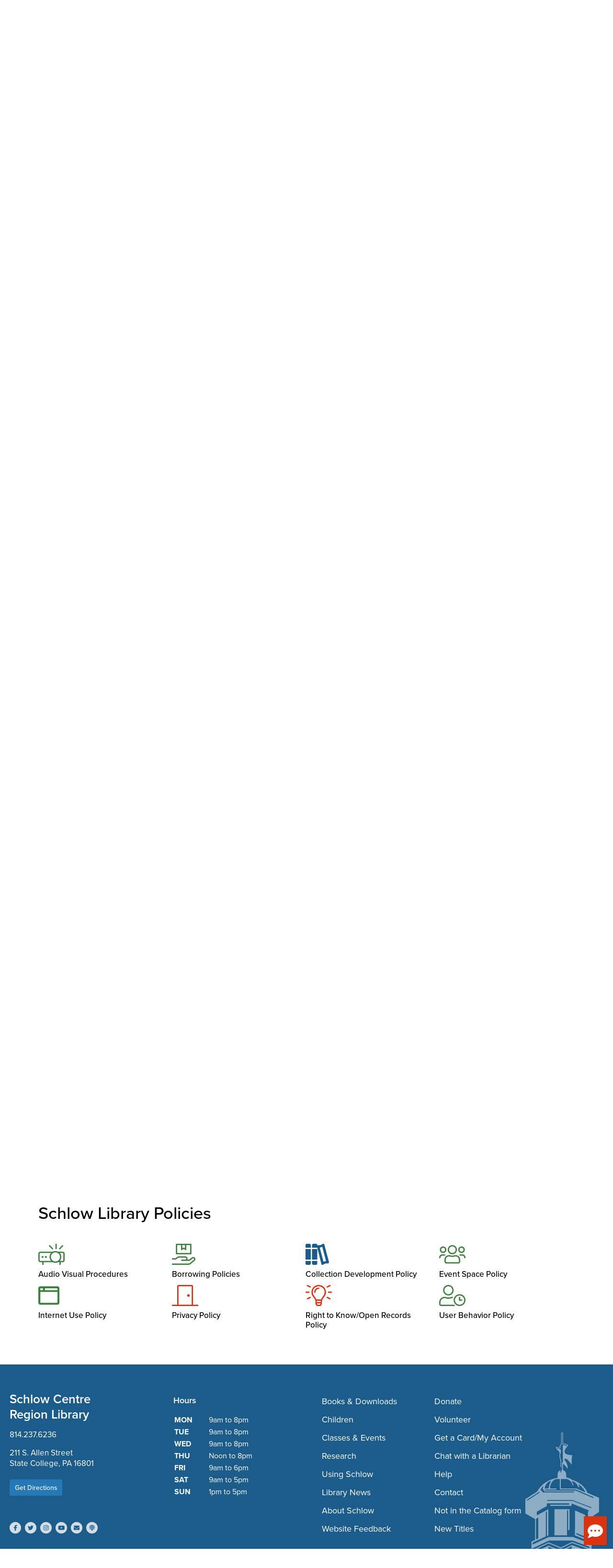

--- FILE ---
content_type: text/html; charset=UTF-8
request_url: https://www.schlowlibrary.org/about-schlow
body_size: 12582
content:

<!DOCTYPE html>
<html lang="en" dir="ltr" prefix="content: http://purl.org/rss/1.0/modules/content/  dc: http://purl.org/dc/terms/  foaf: http://xmlns.com/foaf/0.1/  og: http://ogp.me/ns#  rdfs: http://www.w3.org/2000/01/rdf-schema#  schema: http://schema.org/  sioc: http://rdfs.org/sioc/ns#  sioct: http://rdfs.org/sioc/types#  skos: http://www.w3.org/2004/02/skos/core#  xsd: http://www.w3.org/2001/XMLSchema# ">
  <script src="//v2.libanswers.com/load_chat.php?hash=18ec621859fd4669c52e019f5fba7835"></script>
  <head>
    <meta charset="utf-8" />
<script async src="https://www.googletagmanager.com/gtag/js?id=G-8H3P7XRLDC"></script>
<script>window.dataLayer = window.dataLayer || [];function gtag(){dataLayer.push(arguments)};gtag("js", new Date());gtag("set", "developer_id.dMDhkMT", true);gtag("config", "G-8H3P7XRLDC", {"groups":"default","linker":{"domains":["schlowlibrary.org","digitallibrary.centralpalibraries.org","centralpalibraries.lib.overdrive.com","eds.b.ebscohost.com"]},"page_placeholder":"PLACEHOLDER_page_location","allow_ad_personalization_signals":false});</script>
<link rel="canonical" href="https://www.schlowlibrary.org/about-schlow" />
<meta property="og:updated_time" content="2026-01-08T12:52:10-05:00" />
<meta property="article:published_time" content="2022-03-12T10:41:55-05:00" />
<meta property="article:modified_time" content="2026-01-08T12:52:10-05:00" />
<meta name="Generator" content="Drupal 9 (https://www.drupal.org)" />
<meta name="MobileOptimized" content="width" />
<meta name="HandheldFriendly" content="true" />
<meta name="viewport" content="width=device-width, initial-scale=1.0" />
<link rel="icon" href="/themes/custom/schl/schl.png" type="image/png" />

    <title>About Schlow | Schlow Centre Region Library</title>
    <link rel="stylesheet" media="all" href="/sites/default/files/css/css_GJ3PiQjCFCkj9g_sTjdtCRqJM2kL8JWuJ6lCs4F5dtQ.css" />
<link rel="stylesheet" media="all" href="/sites/default/files/css/css_a76H3mkHQi-6y0UdSeSVb4exSBHk_CNv6rVpp-8CE7Q.css" />
<link rel="stylesheet" media="all" href="//fonts.googleapis.com/css?family=Open+Sans|Source+Sans+Pro:400,600" />
<link rel="stylesheet" media="all" href="//use.typekit.net/ebm6jss.css" />

    <script src="https://kit.fontawesome.com/3dc7b5e47f.js" defer crossorigin="anonymous"></script>


    <link rel="icon" href="/themes/custom/schl/images/favicon/favicon-32.png" sizes="32x32">
    <link rel="icon" href="/themes/custom/schl/images/favicon/favicon-57.png" sizes="57x57">
    <link rel="icon" href="/themes/custom/schl/images/favicon/favicon-76.png" sizes="76x76">
    <link rel="icon" href="/themes/custom/schl/images/favicon/favicon-96.png" sizes="96x96">
    <link rel="icon" href="/themes/custom/schl/images/favicon/favicon-120.png" sizes="120x120">
    <link rel="icon" href="/themes/custom/schl/images/favicon/favicon-128.png" sizes="128x128">
    <link rel="icon" href="/themes/custom/schl/images/favicon/favicon-144.png" sizes="144x144">
    <link rel="icon" href="/themes/custom/schl/images/favicon/favicon-152.png" sizes="152x152">
    <link rel="icon" href="/themes/custom/schl/images/favicon/favicon-180.png" sizes="180x180">
    <link rel="icon" href="/themes/custom/schl/images/favicon/favicon-192.png" sizes="192x192">
    <link rel="icon" href="/themes/custom/schl/images/favicon/favicon-196.png" sizes="196x196">
    <link rel="icon" href="/themes/custom/schl/images/favicon/favicon-228.png" sizes="228x228">

    <!-- include IF Vox before closing HEAD tag -->
    <script type="text/javascript">(function(){setTimeout(function(){var d=document,t='script',f=d.getElementsByTagName(t)[0],s=d.createElement(t);s.type='text/java'+t;s.async=true;s.src='//d2rnkf2kqy5m6h.cloudfront.net/vxc/GjOkcVz9ToGTOpHCLVYCBw/surveys.js?'+(new Date)/1;f.parentNode.insertBefore(s,f);},1);})();</script>


  </head>
  <body class="path-about-schlow published page--node-292 role-anonymous path-node node-type-landing-page route-node-node">
        <a href="#main-content" class="visually-hidden focusable">
      Skip to main content
    </a>
    
      <div class="dialog-off-canvas-main-canvas" data-off-canvas-main-canvas>
      <div id="block-sitealert">
  
    
      <div class="site-alert" aria-live="polite"></div>
  </div>


<header role="banner">
      <button id="myacc" class="myaccount-btn">
    <a href="https://search.schlowlibrary.org/MyResearch/Home">
      LOG IN
    </a>
  </button>

  
<div id="block-schl-branding" class="contextual-region">
  <div class="branding-container">
    <a href="/" rel="home">
      <img src="/themes/custom/schl/images/schlow_logo.svg" alt="Home">
      <h1 class="visually-hidden">Schlow Centre Region Library</h1>
    </a>
  </div>
</div>

  <button id="ham" class="mobile-menu-trigger">
  <span class="open">MENU<i class="far fa-bars burger"></i></span>
  <span class="close">MENU<i class="far fa-times close-x"></i></span>
</button>

<nav class="" role="navigation" aria-labelledby="block-schl-main-menu-menu" id="block-schl-main-menu">
            
  <h2 class="visually-hidden" id="block-schl-main-menu-menu">Main navigation</h2>
  

        
              <ul>
              
      <li>
        <a href="/books-downloads" data-drupal-link-system-path="node/7">Books &amp; Downloads</a>
              </li>
          
      <li>
        <a href="/children" data-drupal-link-system-path="node/10">Children</a>
              </li>
          
      <li>
        <a href="/events" title="See upcoming classes and events " data-drupal-link-system-path="events">Classes &amp; Events</a>
              </li>
          
      <li>
        <a href="/research" data-drupal-link-system-path="node/12">Research</a>
              </li>
          
      <li>
        <a href="/using-schlow" data-drupal-link-system-path="node/11">Using Schlow</a>
              </li>
        </ul>
  


  </nav>

  <nav role="navigation" aria-labelledby="block-schl-donate-menu" id="block-schl-donate">
            
  <h2 class="visually-hidden" id="block-schl-donate-menu">Donate</h2>
  

        

  <ul class="menu menu-level-0">
      
    <li class="menu-item">
      <a href="https://www.schlowlibrary.org/donate">Donate</a>
                    
  
  <div class="menu_link_content menu-link-contentschl-donate view-mode-default menu-dropdown menu-dropdown-0 menu-type-default">
              <i class="fal fa-book-heart"></i>
      </div>



          </li>
    </ul>


  </nav>

  <button type="button" class="collapsible">
  <div class="open">Search<i class="fal fa-search"></i></div>
  <div class="close">Search<i class="fal fa-angle-down"></i></div>
</button>

<div id="block-schl-searchform">
  <form action="" method="get" class="search-form" id="search-form">
    <div class="search-form-text">
      <div class="dropdown">
        <button type="button" aria-expanded="false" class="dropdown-button" onclick="return false;"><span class="search-selected">Catalog</span> <i class="fas fa-sort-down"></i></button>
        <div class="dropdown-box" aria-hidden="true" style="display: none;">
          <div class="dropdown-wrapper">
            <label class="form-control">
              <input type="radio" checked="checked" name="rdo" value="catalog" class="radio" role="radiogroup" aria-label="Search Library Catalog">
              Library Catalog
            </label>
            <label class="form-control">
              <input type="radio" name="rdo" value="website" class="radio" role="radiogroup" aria-label="Search Library Information">
              Library Information
            </label>
            <label class="form-control">
              <input type="radio" name="rdo" value="events" class="radio" role="radiogroup" aria-label="Search Classes & Events">
              Classes & Events
            </label>
            <label class="form-control">
              <input type="radio" name="rdo" value="research" class="radio" role="radiogroup" aria-label="Search Research">
              Research
            </label>
          </div>
        </div>
      </div>
      <div class="input-wrapper">
        <input class="st-default-search-input" type="text" id="search" name="search" value="" placeholder="Search the Library" aria-label="Search the Library" aautocomplete="off" autocorrect="off" autocapitalize="off">
        <div class="search-form-submit">
          <button type="submit" id="edit-submit-search" value="" aria-label="submit" class="button"><i class="far fa-search"></i></button>
        </div>
      </div>
    </div>
  </form>
</div>


  <nav role="navigation" aria-labelledby="block-schl-quicklinks-menu-menu" id="block-schl-quicklinks-menu">
            
  <h2 class="visually-hidden" id="block-schl-quicklinks-menu-menu">Quick Links</h2>
  

        

  <ul class="menu menu-level-0">
      
    <li class="menu-item">
      <a href="https://www.schlowlibrary.org/donate">Donate</a>
                    
  
  <div class="menu_link_content menu-link-contentschl-quick-links view-mode-default menu-dropdown menu-dropdown-0 menu-type-default">
              <i class="fal fa-book-heart"></i>
      </div>



          </li>
      
    <li class="menu-item">
      <a href="/using-schlow/help" data-drupal-link-system-path="node/19">Help</a>
                    
  
  <div class="menu_link_content menu-link-contentschl-quick-links view-mode-default menu-dropdown menu-dropdown-0 menu-type-default">
              <i class=""></i>
      </div>



          </li>
      
    <li class="menu-item">
      <a href="/get-card-my-account" data-drupal-link-system-path="node/2">Get a Card</a>
                    
  
  <div class="menu_link_content menu-link-contentschl-quick-links view-mode-default menu-dropdown menu-dropdown-0 menu-type-default">
              <i class=""></i>
      </div>



          </li>
    </ul>


  </nav>


</header>

<div class="layout-container">

  

    <div id="block-schl-breadcrumbs">
  
    
      <nav role="navigation" aria-labelledby="system-breadcrumb">
  <h2 id="system-breadcrumb" class="visually-hidden">Breadcrumb</h2>
  <ol>
        <li>
            <a href="/">Home</a> <i class="fal fa-angle-right"></i>          </li>
        <li>
            About Schlow
          </li>
      </ol>
</nav>

  </div>
<div data-drupal-messages-fallback class="hidden"></div>



  <main role="main" class="row">
    <a id="main-content" tabindex="-1"></a>
    
    <div class="layout-content clearfix col">
                <div id="block-schl-page-title">
  
    
      
  <h1><span>About Schlow</span>
</h1>


  </div>
<div id="block-schl-content">
  
    
      
<div class="landing-page">
  <div class="primary-content--full-width">
    
  


  <div class="paragraph paragraph--type--grid-layout default-background normal-width">
        <div class="grid-content">
        
      <div class="grid-content--regions regions">
          <div class="layout layout--onecol">
    <div  class="layout__region layout__region--content">
      
  
  

<div  class="paragraph text-image paragraph-margin paragraph--type--text-image paragraph--view-mode--default image-right image-small">
    <div class="image-text__body image-with-text">
    <div class="image-text__body--content">
      <div class="image-text__body--image">
                  <figure class="figure">
                        <img src="/sites/default/files/styles/full/public/images/2022-03/schlow.jpg?itok=Vd0rXmOS" alt="Photo of the library from Allen Street" class="small" />
                          <figcaption class="figcaption">
  211 S Allen St / State College, PA
</figcaption>
                      </figure>
              </div>
              
  <p>Schlow is proud to serve the residents of <a href="http://www.statecollegepa.us/">State College Borough</a> and <a href="http://www.collegetownship.org/">College</a>, <a href="http://www.twp.ferguson.pa.us/">Ferguson</a>, <a href="http://www.halfmoontwp.us/">Halfmoon</a>, <a href="http://www.harristownship.org/">Harris</a>, and <a href="http://twp.patton.pa.us/">Patton</a> Townships!</p>
<ul><li>All Centre County residents can use Schlow, the Centre of Reading and Learning, with free library cards available from any public library in the County.</li>
<li>Browse or check out our 150,000 items, available at either Schlow or online.</li>
<li>Our staff serves patrons more than one million times a year through visits, checkouts, programs and many other services.​</li>
<li>Schlow was named after the family of prominent local businessman Charles Schlow, who in 1957 donated space in a West College Ave. house for the original Library.</li>
<li>Schlow is pronounced with a hard 'sk' sound and rhymes with glow!</li>
</ul>

          </div>
  </div>
</div>

    </div>
  </div>

      </div>
    </div>  
      </div>

  
    

  <div class="paragraph paragraph--type--grid-layout secondary-1-bg fullwidthgrid">
        <div class="grid-content">
        
      <div class="grid-content--regions regions">
          <div class="layout layout--twocol--70-30">
        <div class="layout__twocol-group">
            <div  class="layout__region layout__region--first">
                  

<div  class="paragraph textbox paragraph--type--highlight-box secondary-1-bg">
  <div class="highlight-box-body">
          
    <img src="/sites/default/files/styles/large_cropped/public/images/2022-07/cupola-cardinal.png?h=5443dc79&amp;itok=6GXeBTjX" width="620" height="465" alt="Photo looking up at the underside of the Schlow cupola, showing the cardinal directions, and which way the wind is blowing." loading="lazy" typeof="foaf:Image" />




        <div class="text-area">
      <h3>
  The Centre of Reading and Learning
</h3>
      
  <p>We value community, diversity, excellence, integrity and innovation.</p>

              <div class="button-container">
          
      <a class="button" href="https://www.schlowlibrary.org/sites/default/files/files/2025-02/2025-2029%20Strategic%20Plan.pdf" >Schlow Library&#039;s Strategic Plan (pdf)</a>
  
        </div>
          </div>
  </div>
</div>

              </div>
      <div  class="layout__region layout__region--second">
                    <div class="paragraph paragraph--type--text">
            <div class="body">
      
  <p> </p>
<p> </p>

    </div>
      </div>


<div class="paragraph paragraph--type--icon-link-grid paragraph--view-mode--default small-icon single_column">
      <h5 class="icon-link-title">Centre Region Council of Governments</h5>
    <div class="icon-group-wrapper">
    
  

  <a class="paragraph paragraph--type--icon-link-item paragraph--view-mode--default primary-1-dark-icon" href="https://www.crcog.net/">
                  <span class="icon-wrapper"><i class="far fa-newspaper"></i></span>
            <span class="title-wrapper">
  CRCOG Website
</span>
      </a>

  

  <a class="paragraph paragraph--type--icon-link-item paragraph--view-mode--default primary-1-dark-icon" href="https://www.crcog.net/cogactivityreports">
                  <span class="icon-wrapper"><i class="far fa-check-square"></i></span>
            <span class="title-wrapper">
  Monthly Activity Reports
</span>
      </a>

  

  <a class="paragraph paragraph--type--icon-link-item paragraph--view-mode--default primary-1-dark-icon" href="https://www.crcog.net/index.asp?SEC=25EBD08B-0B58-4960-81C0-F341ADA0336B">
                  <span class="icon-wrapper"><i class="far fa-id-card-alt"></i></span>
            <span class="title-wrapper">
  Employment Opportunities at COG
</span>
      </a>


  </div>
</div>
  <div class="paragraph paragraph--type--text">
              <h3 class="title">
  Check It Out January/February 2026
</h3>
        <div class="body">
      
  <p> </p>
<hr /><p><a href="https://www.schlowlibrary.org/media/check-it-out-november-december-2025">Check It Out </a><a data-entity-substitution="media" data-entity-type="media" data-entity-uuid="d7b1fce2-6114-41ab-8fd8-30826c179c51" href="https://www.schlowlibrary.org/sites/default/files/files/2026-01/Check%20It%20Out%20January-February%202026.pdf">January/February 2026</a></p>

    </div>
      </div>

              </div>
          </div>
      </div>

      </div>
    </div>  
      </div>

  


  <div class="paragraph paragraph--type--grid-layout default-background normal-width">
        <div class="grid-content">
        
      <div class="grid-content--regions regions">
          <div class="layout layout--twocol--70-30">
        <div class="layout__twocol-group">
            <div  class="layout__region layout__region--first">
                    <div class="paragraph paragraph--type--text">
              <h3 class="title">
  The Schlow Library Management Team
</h3>
        <div class="body">
      
  <ul><li>Lisa Rives Collens, <em>Library Director</em></li>
<li>Paula Bannon, <em>Head of Children's Services</em></li>
<li>Maria Burchill, <em>Head of Adult &amp; Teen Services</em></li>
<li>Brady Clemens, <em>District Library Consultant</em></li>
<li>Cihan Dindar, <em>Head of IT Services</em></li>
<li>Kim Patti, <em>Head of Advancement Services</em></li>
<li>Diane Schmidt, <em>Head of Technical &amp; Volunteer Services​</em></li>
</ul><h4>Questions or Concerns?</h4>
<p><a class="button primary-1-bg" data-entity-substitution="canonical" data-entity-type="node" data-entity-uuid="da49720e-8e64-4201-bab2-43a946161111" href="/contact">Contact Us</a></p>

    </div>
      </div>

              </div>
      <div  class="layout__region layout__region--second">
                  

<div  class="paragraph textbox paragraph--type--highlight-box primary-4-bg">
  <div class="highlight-box-body">
        <div class="text-area">
      <h3>
  Central PA Library District
</h3>
      
  <p>Supporting the public libraries in Centre, Clearfield, Juniata, and Mifflin counties.</p>

              <div class="button-container">
          
      <a class="button" href="/about-schlow/central-pa-library-district" >Learn More</a>
  
        </div>
          </div>
  </div>
</div>


<div  class="paragraph textbox paragraph--type--highlight-tile primary-1-dark-bg">
  <a href="/about-schlow/job-opportunities">
  <div class="highlight-box-body">
    <div class="icon-wrapper">
      <i class="fa fal fa-users"></i>
    </div>
    <div class="text-area">
              <h3>
  Job Opportunities
</h3>
                        <p></p>
    </div>
  </div>
  </a>
</div>

              </div>
          </div>
      </div>

      </div>
    </div>  
      </div>

  
    

  <div class="paragraph paragraph--type--grid-layout secondary-1-bg fullwidthgrid">
        <div class="grid-content">
        
      <div class="grid-content--regions regions">
          <div class="layout layout--twocol">
        <div class="layout__twocol-group">
            <div  class="layout__region layout__region--first">
                    <div class="paragraph paragraph--type--text">
              <h3 class="title">
  The Schlow Board of Trustees
</h3>
        <div class="body">
      
  <p><a name="board" id="board"></a>Schlow Library is governed by a Board of Trustees appointed by municipal governments in the Centre Region.</p>
<p><a class="button primary-1-bg" data-entity-substitution="canonical" data-entity-type="node" data-entity-uuid="35d66eca-7ddf-43f2-816c-ba9f54862a78" href="/contact/board">Contact the Board</a></p>
<h3>Board of Trustees Meeting Schedule</h3>
<p>The Board of Trustees monthly meeting is typically held the 2nd Wednesday of each month at 6:00pm in Schlow's Downsbrough Community Room with a remote option. The public is welcome to attend.</p>
<p>Please contact the Office Manager at 814.237.6236 to confirm specific meeting dates and logistics. Notification of changes will be printed in the <em>Centre Daily Times.</em></p>
<p><a class="button primary-1-bg" href="https://drive.google.com/drive/folders/17QJlxnMOOekRZtipJGMWFtXBQcUTSXl4">View Meeting Minutes</a></p>

    </div>
      </div>

              </div>
      <div  class="layout__region layout__region--second">
                    <div class="paragraph paragraph--type--text">
              <h3 class="title">
  Current Board of Trustees
</h3>
        <div class="body">
      
  <ul><li>Robin Barton - <em>State College Borough</em></li>
<li>Naila Basa - <em>State College Borough</em></li>
<li>Patricia Best - <em>Ferguson Township</em></li>
<li>Kimberly Fragola - <em>College Township</em></li>
<li>Margaret Gray - <em>Patton Township</em></li>
<li>Ellen Matis<em> - Patton Township</em></li>
<li>Jayne Reck - <em>College Township</em></li>
<li>Harmony Schmidbauer - <em>Harris Township</em></li>
</ul>

    </div>
      </div>

              </div>
          </div>
      </div>

      </div>
    </div>  
      </div>

  


  <div class="paragraph paragraph--type--grid-layout default-background normal-width">
        <div class="grid-content">
                 <h2 class="grid-content--title">
  Schlow Library Policies
</h2>
        
      <div class="grid-content--regions regions">
          <div class="layout layout--onecol">
    <div  class="layout__region layout__region--content">
        <div class="paragraph paragraph--type--text">
            <div class="body">
      
  <p><a name="policies" id="policies"></a></p>

    </div>
      </div>


<div class="paragraph paragraph--type--icon-link-grid paragraph--view-mode--default large-icon multi_column">
    <div class="icon-group-wrapper">
    
  

  <a class="paragraph paragraph--type--icon-link-item paragraph--view-mode--default primary-2-dark-icon" href="/about-schlow/policies/audio-visual-procedures">
                  <span class="icon-wrapper"><i class="fal fa-projector"></i></span>
            <span class="title-wrapper">
  Audio Visual Procedures
</span>
      </a>

  

  <a class="paragraph paragraph--type--icon-link-item paragraph--view-mode--default primary-2-dark-icon" href="/using-schlow/borrowing-policies">
                  <span class="icon-wrapper"><i class="fal fa-hand-holding-box"></i></span>
            <span class="title-wrapper">
  Borrowing Policies
</span>
      </a>

  

  <a class="paragraph paragraph--type--icon-link-item paragraph--view-mode--default primary-1-dark-icon" href="/about-schlow/policies/collection-development-policy">
                  <span class="icon-wrapper"><i class="fas fa-books"></i></span>
            <span class="title-wrapper">
  Collection Development Policy
</span>
      </a>

  

  <a class="paragraph paragraph--type--icon-link-item paragraph--view-mode--default primary-2-dark-icon" href="/about-schlow/event-space-use">
                  <span class="icon-wrapper"><i class="fal fa-users"></i></span>
            <span class="title-wrapper">
  Event Space Policy
</span>
      </a>

  

  <a class="paragraph paragraph--type--icon-link-item paragraph--view-mode--default primary-2-dark-icon" href="/about-schlow/policies/internet-use-policy">
                  <span class="icon-wrapper"><i class="far fa-browser"></i></span>
            <span class="title-wrapper">
  Internet Use Policy
</span>
      </a>

  

  <a class="paragraph paragraph--type--icon-link-item paragraph--view-mode--default primary-4-dark-icon" href="/using-schlow/privacy-policy">
                  <span class="icon-wrapper"><i class="fal fa-door-closed"></i></span>
            <span class="title-wrapper">
  Privacy Policy
</span>
      </a>

  

  <a class="paragraph paragraph--type--icon-link-item paragraph--view-mode--default primary-4-dark-icon" href="/about-schlow/right-know-open-records-policy">
                  <span class="icon-wrapper"><i class="fal fa-lightbulb-on"></i></span>
            <span class="title-wrapper">
  Right to Know/Open Records Policy
</span>
      </a>

  

  <a class="paragraph paragraph--type--icon-link-item paragraph--view-mode--default primary-2-dark-icon" href="/about-schlow/user-behavior-policy">
                  <span class="icon-wrapper"><i class="fal fa-user-clock"></i></span>
            <span class="title-wrapper">
  User Behavior Policy
</span>
      </a>


  </div>
</div>

    </div>
  </div>

      </div>
    </div>  
      </div>


  </div>
</div>

  </div>


          </div>
    
  </main>

</div>
<footer role="contentinfo">
  <div class="footer">
  <div id="block-footer-contact">
  
    
      
  <h4>Schlow Centre Region Library</h4>

<p><a href="tel:814.237.6236">814.237.6236</a></p>

<p>211 S. Allen Street<br />
State College, PA 16801</p>

<p><a class="button" href="/contact-us/hours-and-location">Get Directions</a></p>

  </div>
<div id="block-footer-socialmedialinks">
  
    
      
  <ul><li><a href="https://www.facebook.com/schlowlibrary" target="_new" title="Follow us on Facebook"><svg aria-hidden="true" aria-labelledby="svg-inline--fa-title-f37QxBi1KJeK" class="svg-inline--fa fa-facebook-f fa-w-10" data-fa-i2svg="" data-icon="facebook-f" data-prefix="fab" role="img" title="Follow us on Facebook" viewbox="0 0 320 512" xmlns="http://www.w3.org/2000/svg"><title id="svg-inline--fa-title-f37QxBi1KJeK"></title><path d="M279.14 288l14.22-92.66h-88.91v-60.13c0-25.35 12.42-50.06 52.24-50.06h40.42V6.26S260.43 0 225.36 0c-73.22 0-121.08 44.38-121.08 124.72v70.62H22.89V288h81.39v224h100.17V288z" fill="currentColor"></path></svg><!-- <i class="fa fa-facebook" aria-hidden="true" title="Follow us on Facebook"></i> Font Awesome fontawesome.com --><span class="hidden">Follow us on Facebook</span></a></li>
	<li><a href="https://www.twitter.com/schlowlibrary" target="_new" title="Follow us on Twitter"><span class="hidden">Follow us on Twitter</span><svg aria-hidden="true" aria-labelledby="svg-inline--fa-title-3l4Ji4ie9WvI" class="svg-inline--fa fa-twitter fa-w-16" data-fa-i2svg="" data-icon="twitter" data-prefix="fab" role="img" title="Follow us on Twitter" viewbox="0 0 512 512" xmlns="http://www.w3.org/2000/svg"><title id="svg-inline--fa-title-3l4Ji4ie9WvI"></title><path d="M459.37 151.716c.325 4.548.325 9.097.325 13.645 0 138.72-105.583 298.558-298.558 298.558-59.452 0-114.68-17.219-161.137-47.106 8.447.974 16.568 1.299 25.34 1.299 49.055 0 94.213-16.568 130.274-44.832-46.132-.975-84.792-31.188-98.112-72.772 6.498.974 12.995 1.624 19.818 1.624 9.421 0 18.843-1.3 27.614-3.573-48.081-9.747-84.143-51.98-84.143-102.985v-1.299c13.969 7.797 30.214 12.67 47.431 13.319-28.264-18.843-46.781-51.005-46.781-87.391 0-19.492 5.197-37.36 14.294-52.954 51.655 63.675 129.3 105.258 216.365 109.807-1.624-7.797-2.599-15.918-2.599-24.04 0-57.828 46.782-104.934 104.934-104.934 30.213 0 57.502 12.67 76.67 33.137 23.715-4.548 46.456-13.32 66.599-25.34-7.798 24.366-24.366 44.833-46.132 57.827 21.117-2.273 41.584-8.122 60.426-16.243-14.292 20.791-32.161 39.308-52.628 54.253z" fill="currentColor"></path></svg><!-- <i class="fa fa-twitter" aria-hidden="true" title="Follow us on Twitter"></i> Font Awesome fontawesome.com --></a></li>
	<li><a href="https://www.instagram.com/schlowlibrary" target="_new" title="Follow us on Instagram"><span class="hidden">Follow us on Instagram</span><svg aria-hidden="true" aria-labelledby="svg-inline--fa-title-BowyEj1iaUFj" class="svg-inline--fa fa-instagram fa-w-14" data-fa-i2svg="" data-icon="instagram" data-prefix="fab" role="img" title="Follow us on Instagram" viewbox="0 0 448 512" xmlns="http://www.w3.org/2000/svg"><title id="svg-inline--fa-title-BowyEj1iaUFj"></title><path d="M224.1 141c-63.6 0-114.9 51.3-114.9 114.9s51.3 114.9 114.9 114.9S339 319.5 339 255.9 287.7 141 224.1 141zm0 189.6c-41.1 0-74.7-33.5-74.7-74.7s33.5-74.7 74.7-74.7 74.7 33.5 74.7 74.7-33.6 74.7-74.7 74.7zm146.4-194.3c0 14.9-12 26.8-26.8 26.8-14.9 0-26.8-12-26.8-26.8s12-26.8 26.8-26.8 26.8 12 26.8 26.8zm76.1 27.2c-1.7-35.9-9.9-67.7-36.2-93.9-26.2-26.2-58-34.4-93.9-36.2-37-2.1-147.9-2.1-184.9 0-35.8 1.7-67.6 9.9-93.9 36.1s-34.4 58-36.2 93.9c-2.1 37-2.1 147.9 0 184.9 1.7 35.9 9.9 67.7 36.2 93.9s58 34.4 93.9 36.2c37 2.1 147.9 2.1 184.9 0 35.9-1.7 67.7-9.9 93.9-36.2 26.2-26.2 34.4-58 36.2-93.9 2.1-37 2.1-147.8 0-184.8zM398.8 388c-7.8 19.6-22.9 34.7-42.6 42.6-29.5 11.7-99.5 9-132.1 9s-102.7 2.6-132.1-9c-19.6-7.8-34.7-22.9-42.6-42.6-11.7-29.5-9-99.5-9-132.1s-2.6-102.7 9-132.1c7.8-19.6 22.9-34.7 42.6-42.6 29.5-11.7 99.5-9 132.1-9s102.7-2.6 132.1 9c19.6 7.8 34.7 22.9 42.6 42.6 11.7 29.5 9 99.5 9 132.1s2.7 102.7-9 132.1z" fill="currentColor"></path></svg><!-- <i class="fa fa-instagram" aria-hidden="true" title="Follow us on Instagram"></i> Font Awesome fontawesome.com --></a></li>
	<li><a href="https://www.youtube.com/channel/UCHIc4mde8T24ZJxjEQb7oYw" target="_new" title="Follow us on YouTube"><span class="hidden">Follow us on YouTube</span><svg aria-hidden="true" aria-labelledby="svg-inline--fa-title-1vQQBdDMZV3q" class="svg-inline--fa fa-youtube fa-w-18" data-fa-i2svg="" data-icon="youtube" data-prefix="fab" role="img" title="Follow us on YouTube" viewbox="0 0 576 512" xmlns="http://www.w3.org/2000/svg"><title id="svg-inline--fa-title-1vQQBdDMZV3q"></title><path d="M549.655 124.083c-6.281-23.65-24.787-42.276-48.284-48.597C458.781 64 288 64 288 64S117.22 64 74.629 75.486c-23.497 6.322-42.003 24.947-48.284 48.597-11.412 42.867-11.412 132.305-11.412 132.305s0 89.438 11.412 132.305c6.281 23.65 24.787 41.5 48.284 47.821C117.22 448 288 448 288 448s170.78 0 213.371-11.486c23.497-6.321 42.003-24.171 48.284-47.821 11.412-42.867 11.412-132.305 11.412-132.305s0-89.438-11.412-132.305zm-317.51 213.508V175.185l142.739 81.205-142.739 81.201z" fill="currentColor"></path></svg><!-- <i class="fa fa-youtube" aria-hidden="true" title="Follow us on YouTube"></i> Font Awesome fontawesome.com --></a></li>
	<li><a href="/email-newsletters" title="Newsletter"><span class="hidden">Newsletter</span><svg aria-hidden="true" aria-labelledby="svg-inline--fa-title-MJfuMGPXKOqv" class="svg-inline--fa fa-envelope fa-w-16" data-fa-i2svg="" data-icon="envelope" data-prefix="fa" role="img" title="Newsletter" viewbox="0 0 512 512" xmlns="http://www.w3.org/2000/svg"><title id="svg-inline--fa-title-MJfuMGPXKOqv"></title><path d="M502.3 190.8c3.9-3.1 9.7-.2 9.7 4.7V400c0 26.5-21.5 48-48 48H48c-26.5 0-48-21.5-48-48V195.6c0-5 5.7-7.8 9.7-4.7 22.4 17.4 52.1 39.5 154.1 113.6 21.1 15.4 56.7 47.8 92.2 47.6 35.7.3 72-32.8 92.3-47.6 102-74.1 131.6-96.3 154-113.7zM256 320c23.2.4 56.6-29.2 73.4-41.4 132.7-96.3 142.8-104.7 173.4-128.7 5.8-4.5 9.2-11.5 9.2-18.9v-19c0-26.5-21.5-48-48-48H48C21.5 64 0 85.5 0 112v19c0 7.4 3.4 14.3 9.2 18.9 30.6 23.9 40.7 32.4 173.4 128.7 16.8 12.2 50.2 41.8 73.4 41.4z" fill="currentColor"></path></svg><!-- <i class="fa fa-envelope" aria-hidden="true" title="Newsletter"></i> Font Awesome fontawesome.com --></a></li>
	<li><a href="/podcast" title="Listen to our Podcast"><span class="hidden">Listen to our Podcast</span><svg aria-hidden="true" aria-labelledby="svg-inline--fa-title-dJ1jeWE1kGw4" class="svg-inline--fa fa-podcast fa-w-14" data-fa-i2svg="" data-icon="podcast" data-prefix="fas" role="img" title="Listen to our Podcast" viewbox="0 0 448 512" xmlns="http://www.w3.org/2000/svg"><title id="svg-inline--fa-title-dJ1jeWE1kGw4"></title><path d="M267.429 488.563C262.286 507.573 242.858 512 224 512c-18.857 0-38.286-4.427-43.428-23.437C172.927 460.134 160 388.898 160 355.75c0-35.156 31.142-43.75 64-43.75s64 8.594 64 43.75c0 32.949-12.871 104.179-20.571 132.813zM156.867 288.554c-18.693-18.308-29.958-44.173-28.784-72.599 2.054-49.724 42.395-89.956 92.124-91.881C274.862 121.958 320 165.807 320 220c0 26.827-11.064 51.116-28.866 68.552-2.675 2.62-2.401 6.986.628 9.187 9.312 6.765 16.46 15.343 21.234 25.363 1.741 3.654 6.497 4.66 9.449 1.891 28.826-27.043 46.553-65.783 45.511-108.565-1.855-76.206-63.595-138.208-139.793-140.369C146.869 73.753 80 139.215 80 220c0 41.361 17.532 78.7 45.55 104.989 2.953 2.771 7.711 1.77 9.453-1.887 4.774-10.021 11.923-18.598 21.235-25.363 3.029-2.2 3.304-6.566.629-9.185zM224 0C100.204 0 0 100.185 0 224c0 89.992 52.602 165.647 125.739 201.408 4.333 2.118 9.267-1.544 8.535-6.31-2.382-15.512-4.342-30.946-5.406-44.339-.146-1.836-1.149-3.486-2.678-4.512-47.4-31.806-78.564-86.016-78.187-147.347.592-96.237 79.29-174.648 175.529-174.899C320.793 47.747 400 126.797 400 224c0 61.932-32.158 116.49-80.65 147.867-.999 14.037-3.069 30.588-5.624 47.23-.732 4.767 4.203 8.429 8.535 6.31C395.227 389.727 448 314.187 448 224 448 100.205 347.815 0 224 0zm0 160c-35.346 0-64 28.654-64 64s28.654 64 64 64 64-28.654 64-64-28.654-64-64-64z" fill="currentColor"></path></svg><!-- <i class="fas fa-podcast" aria-hidden="true" title="Listen to our Podcast"></i> Font Awesome fontawesome.com --></a></li>
</ul>

  </div>
<div id="block-footer-hours">
  
    
      
  <h4>Hours</h4>

<table><tbody><tr><td>Mon</td>
			<td>9am to 8pm</td>
		</tr><tr><td>Tue</td>
			<td>9am to 8pm</td>
		</tr><tr><td>Wed</td>
			<td>9am to 8pm</td>
		</tr><tr><td>Thu</td>
			<td>Noon to 8pm</td>
		</tr><tr><td>Fri</td>
			<td>9am to 6pm</td>
		</tr><tr><td>Sat</td>
			<td>9am to 5pm</td>
		</tr><tr><td>Sun</td>
			<td>1pm to 5pm</td>
		</tr></tbody></table>

  </div>
<nav role="navigation" aria-labelledby="block-schl-footer-menu" id="block-schl-footer">
            
  <h2 class="visually-hidden" id="block-schl-footer-menu">Footer menu</h2>
  

        
              <ul>
              
      <li>
        <a href="/books-downloads" data-drupal-link-system-path="node/7">Books &amp; Downloads</a>
              </li>
          
      <li>
        <a href="/children" title="Children" data-drupal-link-system-path="node/10">Children</a>
              </li>
          
      <li>
        <a href="/events" title="Classes &amp; Events" data-drupal-link-system-path="events">Classes &amp; Events</a>
              </li>
          
      <li>
        <a href="/research" title="Research" data-drupal-link-system-path="node/12">Research</a>
              </li>
          
      <li>
        <a href="/using-schlow" title="Using Schlow" data-drupal-link-system-path="node/11">Using Schlow</a>
              </li>
          
      <li>
        <a href="/library-news" data-drupal-link-system-path="node/152">Library News</a>
              </li>
          
      <li class="menu-item--active-trail">
        <a href="/about-schlow" data-drupal-link-system-path="node/292" class="is-active">About Schlow</a>
              </li>
          
      <li>
        <a href="/feedback" title="Tell us what you think!" data-drupal-link-system-path="node/282">Website Feedback</a>
              </li>
          
      <li>
        <a href="/donate-one-time-monthly" data-drupal-link-system-path="node/518">Donate</a>
              </li>
          
      <li>
        <a href="/donate/volunteer" data-drupal-link-system-path="node/45">Volunteer</a>
              </li>
          
      <li>
        <a href="/get-card-my-account" data-drupal-link-system-path="node/2">Get a Card/My Account</a>
              </li>
          
      <li>
        <a href="/contact/chat-librarian" data-drupal-link-system-path="node/24">Chat with a Librarian</a>
              </li>
          
      <li>
        <a href="/using-schlow/help" data-drupal-link-system-path="node/19">Help</a>
              </li>
          
      <li>
        <a href="/contact" data-drupal-link-system-path="node/22">Contact</a>
              </li>
          
      <li>
        <a href="/contact/not-in-catalog" data-drupal-link-system-path="node/25">Not in the Catalog form</a>
              </li>
          
      <li>
        <a href="https://search.schlowlibrary.org/Search/NewItem" title="Browse what&#039;s recently been added to the catalog">New Titles</a>
              </li>
        </ul>
  


  </nav>

</div>
<div class="footer-copyright">
  <div>
    <div>&copy; 2026 Schlow Centre Region Library</div>
  </div>
</div>
<section class="block block-block libchat block-block-3">
  <div class="libchat--container">
    <div id="libchat_18ec621859fd4669c52e019f5fba7835" class="libchat--form"></div>
    <button type="button" class="libchat--button" aria-label="Start chat" title="Chat with a Librarian Now!"><i class="fas fa-comment-dots"></i></a>
  </div>
</section>

</footer>

  </div>

    
    <script type="application/json" data-drupal-selector="drupal-settings-json">{"path":{"baseUrl":"\/","scriptPath":null,"pathPrefix":"","currentPath":"node\/292","currentPathIsAdmin":false,"isFront":false,"currentLanguage":"en"},"pluralDelimiter":"\u0003","suppressDeprecationErrors":true,"google_analytics":{"account":"G-8H3P7XRLDC","trackOutbound":true,"trackMailto":true,"trackTel":true,"trackDownload":true,"trackDownloadExtensions":"7z|aac|arc|arj|asf|asx|avi|bin|csv|doc(x|m)?|dot(x|m)?|exe|flv|gif|gz|gzip|hqx|jar|jpe?g|js|mp(2|3|4|e?g)|mov(ie)?|msi|msp|pdf|phps|png|ppt(x|m)?|pot(x|m)?|pps(x|m)?|ppam|sld(x|m)?|thmx|qtm?|ra(m|r)?|sea|sit|tar|tgz|torrent|txt|wav|wma|wmv|wpd|xls(x|m|b)?|xlt(x|m)|xlam|xml|z|zip","trackDomainMode":2,"trackCrossDomains":["schlowlibrary.org","digitallibrary.centralpalibraries.org","centralpalibraries.lib.overdrive.com","eds.b.ebscohost.com"]},"data":{"extlink":{"extTarget":true,"extTargetNoOverride":false,"extNofollow":false,"extNoreferrer":true,"extFollowNoOverride":false,"extClass":"ext","extLabel":"(link is external)","extImgClass":false,"extSubdomains":true,"extExclude":"","extInclude":"(^.+\\.(([pP][dD][fF]))$)|(^.+\\.(([mM][pP][3]))$)|(^.+\\.(([wW][aA][vV]))$)","extCssExclude":".social-media-links--platforms, .paragraph--type--highlight-tile, .paragraph--type--homepage-hero, .research-resource, #block-schl-content .inline-tabs, .button","extCssExplicit":"","extAlert":false,"extAlertText":"This link will take you to an external web site. We are not responsible for their content.","mailtoClass":"mailto","mailtoLabel":"(link sends email)","extUseFontAwesome":false,"extIconPlacement":"append","extFaLinkClasses":"fa fa-external-link","extFaMailtoClasses":"fa fa-envelope-o","whitelistedDomains":[]}},"siteAlert":{"timeout":300,"workaround_needed":false},"user":{"uid":0,"permissionsHash":"4ec702abf3cd8a1d9e5af9ecf5cee56815f6f4472da937bfd3d5ee2671028d04"}}</script>
<script src="/sites/default/files/js/js_kJxtT2S1L2nPh7aXnMBwIwqCMl3mN4HBFi6hHr0rUuk.js"></script>
<script src="//translate.google.com/translate_a/element.js?cb=googleTranslateElementInit"></script>
<script src="/sites/default/files/js/js_XRcKr4AcKyQe1dpgq1KXyg-HVTjaP5KRrarfcDayE5s.js"></script>

  </body>
</html>


--- FILE ---
content_type: text/css
request_url: https://www.schlowlibrary.org/sites/default/files/css/css_a76H3mkHQi-6y0UdSeSVb4exSBHk_CNv6rVpp-8CE7Q.css
body_size: 24731
content:
.button{color:#fff !important;background:#053C5B;font-size:1.25em;padding:.5em 2em;display:block;text-decoration:none;text-align:center;border-radius:3px;}.button[href$='.pdf']{background:#053C5B;display:block;padding:.5em 2em;}.nomargin{margin:0 !important;}.nopadding{padding:0 !important;}#block-breadcrumbs ol,.nospacing{margin:0 !important;padding:0 !important;}#block-breadcrumbs{margin:0 0 2em;}#block-breadcrumbs ol{list-style:none;}#block-breadcrumbs ol li{display:inline-block;}#block-breadcrumbs ol li a{font-weight:600;text-decoration:none;}#block-breadcrumbs ol li svg{color:#053C5B;font-size:1.6em;margin:0 .2em;position:relative;top:.175em;}h1,h2,h3,h4,h5{font-family:"Montserrat",sans-serif;font-weight:600;color:#535353;}h1{font-size:2.125rem;}@media (min-width:444px){h1{font-size:2.375rem;}}h2{font-size:1.875rem;}@media (min-width:444px){h2{font-size:2.125rem;}}h3{font-size:1.625rem;}@media (min-width:444px){h3{font-size:1.875rem;}}h4{font-size:1.375rem;}@media (min-width:444px){h4{font-size:1.75rem;}}h5{font-size:1.25rem;}@media (min-width:444px){h5{font-size:1.5rem;}}#block-paladin-page-title > h1{margin:0 0 .5em;}@media (min-width:768px){#block-paladin-page-title > h1{max-width:600px;}}@media (min-width:1024px){#block-paladin-page-title > h1{max-width:800px;}}img{width:100%;display:block;max-width:100%;height:auto;}.embedded-entity{margin:.5em 0;}.embedded-entity.align-left{margin:.5em .5em 0 0;}.embedded-entity figcaption{font-size:.9em;margin:.25em 0;}.featured-image img{padding:.8em 0 .8em 1.3em;}.embed-responsive{position:relative;display:block;width:100%;padding:0;overflow:hidden;}.embed-responsive::before{display:block;content:"";}.embed-responsive .embed-responsive-item,.embed-responsive iframe,.embed-responsive embed,.embed-responsive object,.embed-responsive video{position:absolute;top:0;bottom:0;left:0;width:100%;height:100%;border:0;}.embed-responsive-21by9::before{padding-top:42.857143%;}.embed-responsive-16by9::before{padding-top:56.25%;}.embed-responsive-4by3::before{padding-top:75%;}.embed-responsive-1by1::before{padding-top:100%;}.pager{margin:1.5em 0;}.pager__items{display:flex;justify-content:space-between;}@media (min-width:888px){.pager__items{width:80%;margin:0 auto;}}.pager__items .pager__item{padding:.25em .5em !important;border-radius:3px;border:1px solid #053C5B;}.pager__items .pager__item--first,.pager__items .pager__item--last{display:none;}@media (min-width:768px){.pager__items .pager__item--first,.pager__items .pager__item--last{display:inline;}}.pager__items .pager__item.is-active{background:#053C5B;}.pager__items .pager__item.is-active > a{color:#fff;}.pager__items .pager__item a{color:#053C5B;text-decoration:none;font-weight:600;}.pager__items .pager__item--ellipsis{color:#053C5B;border:0;}#block-share-and-print{margin:1.5em 0;}@media (min-width:768px){#block-share-and-print{position:absolute;margin:0;top:0;right:0;}}#block-share-and-print .share,#block-share-and-print .print{font-size:1.2em;margin:0 1em 0 .5em;color:#053C5B;font-weight:600;}#block-share-and-print .share svg,#block-share-and-print .print svg{position:relative;left:-.2em;top:.05em;}#block-share-and-print .social-wrap{position:absolute;}#block-share-and-print .social-wrap .social-sharing-buttons{margin:1em 0;position:relative;}table{width:100%;font-size:1rem !important;}table p{font-size:1rem !important;margin:0;}table tr td,table tr th{height:40px;padding:.5em;}table thead th{text-align:left;background:#053C5B;color:#fff;}table thead th a{color:#fff;text-decoration:none;font-size:1.125rem;font-weight:600;}table tbody tr:nth-child(even){background:#979797;}.tablesort--asc{background-image:url("/themes/custom/paladin/images/twistie-down.svg");}.tablesort--desc{background-image:url("/themes/custom/paladin/images/twistie-up.svg");}a{color:#053C5B;}a:hover{text-decoration:underline;}a[href$='.pdf']{display:inline-block;background:url("/core/themes/classy/images/icons/application-pdf.png") no-repeat left center;padding:0 0 0 1.2em;}p{margin:0 0 1em;font-size:1.125rem;line-height:1.5;}#block-paladin-content ul,#block-paladin-content ol{font-size:1.125rem;line-height:1.5;}#block-paladin-content ul li,#block-paladin-content ol li{margin:.5em 0 .5em 1em;padding:0 0 0 .5em;}#block-paladin-content ul li{list-style:disc;}#block-paladin-content ol li{list-style:decimal;}
.layout-container{max-width:1440px;margin:0 auto;padding:0 2em;}@media (min-width:1024px){.layout-container{padding:2em;}}@media (min-width:1280px){.layout-container{padding:2em 5em;}}@media (min-width:1440px){.layout-container{padding:2em 6.25em;}}.nomargin{margin:0 !important;}.nopadding{padding:0 !important;}.nospacing{margin:0 !important;padding:0 !important;}.not-found .layout-container{margin:0 3em;}.layout-container .content-top{margin:0 0 1.5em;position:relative;}@media (min-width:768px){.layout-container .layout-content.left-sidebar{margin:0 0 0 1em;}}@media (min-width:1024px){.layout-container .layout-content.left-sidebar{max-width:800px;margin:0 0 0 1.5em;}}@media (min-width:1280px){.layout-container .layout-content.left-sidebar{margin:0 0 0 2.5em;}}@media (min-width:768px){.layout-container .layout-content.right-sidebar{margin:0 1em 0 0;}}@media (min-width:1024px){.layout-container .layout-content.right-sidebar{max-width:800px;margin:0 1.5em 0 0;}}@media (min-width:1280px){.layout-container .layout-content.right-sidebar{margin:0 2.5em 0 0;}}.row{display:flex;flex-direction:column;}@media (min-width:768px){.row{flex-direction:row;flex-wrap:wrap;justify-content:space-between;}.row.no-justify{justify-content:flex-start;}}.row .col{flex:1;}@media (min-width:888px){.row .col.percent-33{flex:0 0 auto;width:calc(33% - .75em);min-width:32%;}}@media (min-width:444px){.row .col.percent-50{flex:0 0 auto;width:100%;}}@media (min-width:1280px){.row .col.percent-50{flex:0 0 auto;width:calc(50% - 1em);}}.half{width:50%;margin:0 auto;}*{box-sizing:border-box;}html{-webkit-text-size-adjust:100%;-ms-text-size-adjust:100%;}html.translated-rtl > body,html.translated-ltr > body{top:0 !important;}body{margin:0;padding:0;font-size:1em;font-family:"Lora",serif;color:#535353;}button{border:0;padding:0;cursor:pointer;background:transparent;font-family:"Montserrat",sans-serif;font-size:1em;}ul,ol{margin:0;padding:0;}ul li,ol li{list-style:none;}
.nomargin{margin:0 !important;}.nopadding{padding:0 !important;}.nospacing{margin:0 !important;padding:0 !important;}#block-paladin-local-tasks ul{margin:1em 0;border-bottom:2px solid #979797;}#block-paladin-local-tasks ul li{display:inline-block;border-top:2px solid #979797;border-left:2px solid #979797;border-right:2px solid #979797;border-top-left-radius:5px;border-top-right-radius:5px;background:#979797;position:relative;top:.1em;}#block-paladin-local-tasks ul li:hover{background:#8a8a8a;}#block-paladin-local-tasks ul li.active{background:#fff;border-color:#053C5B;}#block-paladin-local-tasks ul li.active:hover{background:#f2f2f2;}#block-paladin-local-tasks ul li a{padding:.5em 1em;display:block;text-decoration:none;font-size:1.2em;}#block-paladin-local-tasks ul li a:hover{text-decoration:underline;}.msg{background:#f5fbff;font-size:1.4em;padding:.5em 1em;border:2px solid #979797;}.msg.error{background:white;}.user-login-form .js-form-item{margin:1em 0;}.text-left{text-align:left;}.text-center{text-align:center;}.text-right{text-align:right;}.float-right{float:right;}.float-left{float:left;}.block{display:block;}.padding-top-05{padding:.5em 0 0 0;}.padding-bottom-05{padding:0 0 .5em;}.padding-1-5{padding:1.5em;}.margin-bottom-025{margin:0 0 .25em;}.margin-bottom-05{margin:0 0 .5em;}.margin-bottom-1-5{margin:0 0 1.5em;}.margin-top-1-5{margin:1.5em 0 0;}.margin-top-075{margin:.75em 0 0;}.margin-075{margin:.75em 0;}.inline{display:inline-block;width:auto;}.offscreen{position:absolute !important;top:-9999px !important;left:-9999px !important;color:#000;background:#fff;}.hidden{display:none;}.clearfix{clear:both;}.dark-blue-bg{background:#053C5B;color:#fff;}.blue-bg{background:#065B89;}.gray-bg{background:#535353;}.light-gray-bg{background:#979797;}.white-bg{background:#fff;}.red-bg{background:#C31F24;}.opacity-90{opacity:.9;}.opacity-50{opacity:.5;}.opacity-20{opacity:.2;}.white{color:#fff;}.black{color:#000;}.dark-blue{color:#053C5B;}.blue{color:#065B89;}.square-125{width:125px;height:125px;}.square-65{width:65px;height:65px;}.rectangle-75{width:100%;height:75px;}.rectangle-150{width:100%;height:150px;}.circle-300{width:300px;height:300px;border-radius:50%;}.bold{font-weight:600;}.size-18{font-size:1.125rem;}
.nomargin{margin:0 !important;}.nopadding{padding:0 !important;}.nospacing{margin:0 !important;padding:0 !important;}.accordion-container .accordion-item .anchor{visibility:hidden;position:relative;display:block;top:-120px;}.accordion-container .ui-state-default,.accordion-container .ui-accordion-content{border:0;background:transparent;}.accordion-container .title{font-size:1.5rem;font-family:"Montserrat",sans-serif;padding:.5em 0;border-bottom:2px solid #979797;border-bottom-left-radius:0;border-bottom-right-radius:0;border-top-left-radius:0;border-top-right-radius:0;position:relative;font-weight:600;}.accordion-container .title span{display:block;max-width:90%;}.accordion-container .title svg{font-size:2rem;position:absolute;right:0;top:.3em;}.accordion-container .title .fa-minus{display:none;}.accordion-container .title.ui-state-active .fa-plus{display:none;}.accordion-container .title.ui-state-active .fa-minus{display:block;}.accordion-container .body{font-family:"Lora",serif;padding:1em 0;font-size:1.125rem;line-height:1.7;}.accordion-container .body .img{float:left;width:33%;}.accordion-container .body .img img{max-width:215px;max-height:215px;}@media (min-width:321px){.accordion-container .body .img img{padding-right:1em;}}.accordion-container .body .txt{overflow:hidden;}.accordion-container .body .txt ul,.accordion-container .body .txt ol{margin:1em;}.paragraph--type--iframe{margin:2em 0;}.paragraph--type--iframe .fullscreen{float:right;margin:.5em 0;}
.nomargin{margin:0 !important;}.nopadding{padding:0 !important;}.nospacing{margin:0 !important;padding:0 !important;}
#block-schl-breadcrumbs{display:flex;font-size:1.0625rem;font-weight:400;margin:1rem 0 0 0;}@media (min-width:1024px){#block-schl-breadcrumbs{margin:0;}}#block-schl-breadcrumbs ol li{float:left;font-size:1.0625rem;font-weight:400;margin:0 0.25rem 0 0;}#block-schl-breadcrumbs ol a{font-size:1.0625rem;font-weight:400;text-decoration:underline;}#block-schl-breadcrumbs .svg-inline--fa{height:0.75em;vertical-align:0;}.button{border-radius:2px;display:inline-block;font-size:1.0625rem;font-weight:bold;padding:0.5em 1rem;margin:0.4rem 0;}.button:hover{text-decoration:none;}.button[href$=".pdf"]{display:inline-block;}.button.default{background-color:#F1F1F1;border:2px solid #F1F1F1;color:black !important;}.button.default:hover{background-color:#DDDDDD;border:2px solid #F1F1F1;color:black !important;}.button.default-reversed{background-color:#DDDDDD;border:2px solid #DDDDDD;color:black !important;}.button.default-reversed:hover{background-color:#F1F1F1;border:2px solid #DDDDDD;color:black !important;}.button.primary-1-bg{background-color:#2378B5;border:2px solid #2378B5;}.button.primary-1-bg:hover{background-color:#1B5C8A;border:2px solid #2378B5;}.button.primary-2-bg{background-color:#408041;border:2px solid #408041;}.button.primary-2-bg:hover{background-color:#6DAE6C;border:2px solid #408041;}.button.primary-3-bg{background-color:#AB0534;border:2px solid #AB0534;}.button.primary-3-bg:hover{background-color:#790425;border:2px solid #AB0534;}.button.primary-4-bg{background-color:#F26C4F;border:2px solid #F26C4F;}.button.primary-4-bg:hover{background-color:#DC330F;border:2px solid #F26C4F;}.form-item,.form-wrapper{margin-bottom:1rem;}select,.dropbutton-widget{-webkit-appearance:none;-moz-appearance:none;appearance:none;border:none;background:black url("/themes/custom/schl/images/caret-dropdown.svg") right/2.5rem 0.8rem no-repeat;border-radius:3px;background-color:#E6E6E6;padding:0.625rem 3rem 0.625rem 1rem;}select .dropbutton-arrow,.dropbutton-widget .dropbutton-arrow{display:none;}select li,.dropbutton-widget li{margin:0.5rem !important;}.paragraphs-dropbutton-wrapper select,.paragraphs-dropbutton-wrapper .dropbutton-widget{background-color:transparent;}input[type=text],input[type=password],input[type=email],input[type=date],textarea{padding:0.625rem 1rem;border-radius:3px;border:2px solid #DDDDDD;font-family:proxima-nova,sans-serif;font-size:1.125rem;}label.form-required::after{content:"*";margin-right:1rem;color:#AB0534;font-weight:bold;}form.registrant-form .required{border:1px solid #AB0534 !important;}h1,h2,h3,h4,h5{font-family:proxima-nova,sans-serif;color:black;}h1{font-size:3.125rem;font-weight:600;}@media (min-width:444px){h1{font-size:3.125rem;}}h2{font-size:2.25rem;font-weight:500;}@media (min-width:444px){h2{font-size:2.25rem;}}h3{font-size:1.625rem;font-weight:600;line-height:1.75rem;}@media (min-width:444px){h3{font-size:1.625rem;}}h4{font-size:1.25rem;font-weight:600;}@media (min-width:444px){h4{font-size:1.25rem;}}h5{font-size:1.125rem;font-weight:bold;}@media (min-width:444px){h5{font-size:1.125rem;}}#block-paladin-page-title > h1{margin:0 0 0.5rem;}@media (min-width:768px){#block-paladin-page-title > h1{max-width:37.5rem;}}@media (min-width:1024px){#block-paladin-page-title > h1{max-width:50rem;}}table thead th{background-color:#999999;}section.libchat{border-radius:5px;bottom:0;padding:0.75em 0.75em 0.5em 0.75em;position:fixed !important;right:0;z-index:10001;}@media (min-width:666px){section.libchat{bottom:0;}}section.libchat .libchat--container{text-align:right;}section.libchat .libchat--form{display:none;}section.libchat .libchat--button{background-color:#DC330F;border-color:#DC330F;font-size:2rem;margin:0.5rem 0 0;padding:0.5rem 0.5rem 0.2rem;}section.libchat svg{color:white;}.embedded-entity{margin:0.5rem 0;}.embedded-entity.align-left{margin:0.5rem 0.5rem 0 0;}.embedded-entity figcaption{font-size:0.9rem;margin:0.25rem 0;}.featured-image img{padding:0.8rem 0 0.8rem 1.3rem;}.figure{display:table;margin:0;}.figure img{max-width:100%;}.figcaption{background:white;caption-side:bottom;display:table-caption;font-size:1rem;font-style:italic;margin-top:0.5rem;}img.small{max-width:240px !important;}img.medium{max-width:410px !important;}img.large{max-width:620px !important;}.pager{margin:1.5rem 0;}.pager__items{justify-content:flex-end;}.pager__items .pager__item{list-style:none;padding:0;border-radius:3px;border:none;}.pager__items .pager__item.is-active,.pager__items .pager__item:hover{background:none;}.pager__items .pager__item.is-active a,.pager__items .pager__item:hover a{background:#1B5C8A;color:white;}.pager__items .pager__item a{padding:0.25em 0.5em !important;border-radius:3px;border:1px solid #1B5C8A;color:#1B5C8A;}.news-pager{float:right;}@media (min-width:888px){.news-pager{float:inherit;}}#block-share-and-print{margin:1.5rem 0;}#block-share-and-print .share,#block-share-and-print .print{font-size:1.2rem;margin:0 1em 0 0.5rem;}#block-share-and-print .share svg,#block-share-and-print .print svg{position:relative;left:-0.2rem;top:0.05rem;}#block-share-and-print .social-wrap .social-sharing-buttons{margin:1rem 0;}table{width:100%;font-size:1rem !important;}table p{font-size:1rem !important;margin:0;}table tr td,table tr th{padding:0.5rem;}a{color:black;text-decoration:underline;}a:hover{color:#2378B5;}a[href$=".pdf"]{display:inline-block;background:url("/core/themes/classy/images/icons/application-pdf.png") no-repeat left center;padding:0 0 0 1.2rem;}a svg.ext{width:1em;height:1em;padding-left:0.25em;padding-top:0.25em;}p{margin:0 0 1rem;font-size:1.0625rem;line-height:1.375rem;}.textbox{padding:1.375rem;display:inline-block;line-height:1.25rem;}.textbox.primary-1-bg .button,.textbox.primary-1-bg-gradient .button,.textbox.primary-1-bg-hero-gradient .button{background-color:#1B5C8A;border:2px solid #1B5C8A;}.textbox.primary-1-bg .button:hover,.textbox.primary-1-bg-gradient .button:hover,.textbox.primary-1-bg-hero-gradient .button:hover{background-color:#2378B5;border:2px solid #1B5C8A;}.textbox.primary-1-dark-bg .button,.textbox.primary-1-dark-bg-gradient .button,.textbox.primary-1-dark-bg-hero-gradient .button{background-color:#2378B5;border:2px solid #2378B5;}.textbox.primary-1-dark-bg .button:hover,.textbox.primary-1-dark-bg-gradient .button:hover,.textbox.primary-1-dark-bg-hero-gradient .button:hover{background-color:#1B5C8A;border:2px solid #2378B5;}.textbox.primary-2-bg .button,.textbox.primary-2-bg-gradient .button,.textbox.primary-2-bg-hero-gradient .button{background-color:#408041;border:2px solid #408041;}.textbox.primary-2-bg .button:hover,.textbox.primary-2-bg-gradient .button:hover,.textbox.primary-2-bg-hero-gradient .button:hover{background-color:#6DAE6C;border:2px solid #408041;}.textbox.primary-2-dark-bg .button,.textbox.primary-2-dark-bg-gradient .button,.textbox.primary-2-dark-bg-hero-gradient .button{background-color:#6DAE6C;border:2px solid #6DAE6C;}.textbox.primary-2-dark-bg .button:hover,.textbox.primary-2-dark-bg-gradient .button:hover,.textbox.primary-2-dark-bg-hero-gradient .button:hover{background-color:#408041;border:2px solid #6DAE6C;}.textbox.primary-3-bg .button,.textbox.primary-3-bg-gradient .button,.textbox.primary-3-bg-hero-gradient .button{background-color:#790425;border:2px solid #790425;}.textbox.primary-3-bg .button:hover,.textbox.primary-3-bg-gradient .button:hover,.textbox.primary-3-bg-hero-gradient .button:hover{background-color:#AB0534;border:2px solid #790425;}.textbox.primary-3-dark-bg .button,.textbox.primary-3-dark-bg-gradient .button,.textbox.primary-3-dark-bg-hero-gradient .button{background-color:#AB0534;border:2px solid #AB0534;}.textbox.primary-3-dark-bg .button:hover,.textbox.primary-3-dark-bg-gradient .button:hover,.textbox.primary-3-dark-bg-hero-gradient .button:hover{background-color:#790425;border:2px solid #AB0534;}.textbox.primary-4-bg .button,.textbox.primary-4-bg-gradient .button,.textbox.primary-4-bg-hero-gradient .button{background-color:#DC330F;border:2px solid #DC330F;}.textbox.primary-4-bg .button:hover,.textbox.primary-4-bg-gradient .button:hover,.textbox.primary-4-bg-hero-gradient .button:hover{background-color:#F26C4F;border:2px solid #DC330F;}.textbox.primary-4-dark-bg .button,.textbox.primary-4-dark-bg-gradient .button,.textbox.primary-4-dark-bg-hero-gradient .button{background-color:#F26C4F;border:2px solid #F26C4F;}.textbox.primary-4-dark-bg .button:hover,.textbox.primary-4-dark-bg-gradient .button:hover,.textbox.primary-4-dark-bg-hero-gradient .button:hover{background-color:#DC330F;border:2px solid #F26C4F;}.textbox.accent-1,.textbox.accent-1-bg,.textbox.accent-1-bg-gradient,.textbox.accent-1-bg-hero-gradient{color:black !important;}.textbox.accent-1 .button,.textbox.accent-1-bg .button,.textbox.accent-1-bg-gradient .button,.textbox.accent-1-bg-hero-gradient .button{color:black !important;background-color:white;border:2px solid white;}.textbox.accent-1 .button:hover,.textbox.accent-1-bg .button:hover,.textbox.accent-1-bg-gradient .button:hover,.textbox.accent-1-bg-hero-gradient .button:hover{background-color:#E9F1F7;border:2px solid white;}.textbox.secondary-1-bg .button,.textbox.secondary-1-bg-gradient .button,.textbox.secondary-1-bg-hero-gradient .button{color:black !important;background-color:#DDDDDD;border:2px solid #DDDDDD;}.textbox.secondary-1-bg .button:hover,.textbox.secondary-1-bg-gradient .button:hover,.textbox.secondary-1-bg-hero-gradient .button:hover{background-color:#F1F1F1;border:2px solid #DDDDDD;}.textbox.secondary-3-bg .button,.textbox.secondary-3-bg-gradient .button,.textbox.secondary-3-bg-hero-gradient .button{color:black !important;background-color:#F1F1F1;border:2px solid #F1F1F1;}.textbox.secondary-3-bg .button:hover,.textbox.secondary-3-bg-gradient .button:hover,.textbox.secondary-3-bg-hero-gradient .button:hover{background-color:#DDDDDD;border:2px solid #F1F1F1;}.layout-content ul,.layout-content ol{font-size:1.0625rem;line-height:1.5;overflow:hidden;}.layout-content ul li,.layout-content ol li{margin:0.5rem 0 0.5rem 1.5rem;padding:0 0 0 0.25rem;}.layout-content ul li::marker,.layout-content ol li::marker{color:#2378B5;}.layout-content ul > li{list-style:square;}.layout-content ol > li{list-style:decimal;}
.layout-container{padding:0 2rem;}@media (min-width:1024px){.layout-container{padding:2rem;}}@media (min-width:1280px){.layout-container{padding:2rem 5rem;}}@media (min-width:1440px){.layout-container{padding:2rem 6.25rem;}}.not-found .layout-container{margin:0 3rem;}.layout-container .content-top{margin:0 0 1.5rem;position:relative;}.layout-container .primary-content{padding:0;}@media (min-width:768px){.layout-container .primary-content{width:65%;float:right;}}.layout-container div[role=contentinfo]{color:#408041;font-family:proxima-nova,sans-serif;font-size:1.125rem;font-weight:bold;margin-top:1.125rem;}.layout-container div[role=contentinfo] .alert{color:#790425;}.layout-container .sidebar-content{padding:0;}@media (min-width:768px){.layout-container .sidebar-content{width:32%;float:left;}}.layout-container .layout-content{max-width:100%;}@media (min-width:768px){.layout-container .layout-content.left-sidebar{margin:0 0 0 1rem;}}@media (min-width:1024px){.layout-container .layout-content.left-sidebar{max-width:800px;margin:0 0 0 1.5rem;}}@media (min-width:1280px){.layout-container .layout-content.left-sidebar{margin:0 0 0 2.5rem;}}@media (min-width:768px){.layout-container .layout-content.right-sidebar{margin:0 1rem 0 0;}}@media (min-width:1024px){.layout-container .layout-content.right-sidebar{margin:0 1.5rem 0 0;}}@media (min-width:1280px){.layout-container .layout-content.right-sidebar{margin:0 2.5rem 0 0;}}.col{flex:1;}@media (min-width:888px){.col.percent-33{flex:0 0 auto;width:calc(33% - 0.75rem);min-width:32%;}}@media (min-width:444px){.col.percent-50{flex:0 0 auto;width:100%;}}@media (min-width:1280px){.col.percent-50{flex:0 0 auto;width:calc(50% - 1rem);}}.styleguide .image-styles{flex-direction:column;}.styleguide .image-styles img{width:auto;}.unpublished main{background:#fff4f4;}#block-schl-local-tasks{display:none;}#block-howdoi{margin-top:5rem;}#block-howdoi h2{display:none;}.role-administrator #block-schl-local-tasks,.role-schl_admin #block-schl-local-tasks,.role-content_publisher #block-schl-local-tasks,.role-content_editor #block-schl-local-tasks,.role-schl_event_staff #block-schl-local-tasks{display:block;}body{color:black;font-size:1.0625rem;font-family:proxima-nova,sans-serif;}body hr{background-color:#DDDDDD;border:none;height:2px;}button{font-family:proxima-nova,sans-serif;font-size:1.0625rem;}
#block-schl-local-tasks ul{margin:1em 0;border-bottom:2px solid #6DAE6C;}#block-schl-local-tasks ul li{display:inline-block;border:2px solid #6DAE6C;border-top-left-radius:5px;border-top-right-radius:5px;background:#F3FAF3;position:relative;top:0.1em;margin:0;padding:0;}#block-schl-local-tasks ul li:hover{background:#5da55c;}#block-schl-local-tasks ul li:hover a{color:white;}#block-schl-local-tasks ul li.active{background:#fff;border-color:#AB0534;}#block-schl-local-tasks ul li.active:hover{background:#f2f2f2;}#block-schl-local-tasks ul li a{padding:0.5em 1em;display:block;text-decoration:none;font-size:1.2em;}#block-schl-local-tasks ul li a:hover{text-decoration:underline;}.msg{background:white;font-size:1.4em;padding:0.5em 1em;border:2px solid #6DAE6C;}.msg.error{background:white;}.user-login-form .js-form-item{margin:1em 0;}.text-left{text-align:left;}.text-center{text-align:center;}.text-right{text-align:right;}.float-right{float:right;}.float-left{float:left;}.block{display:block;}.hidden{display:none;}.padding-top-05{padding:0.5rem 0 0 0;}.padding-bottom-05{padding:0 0 0.5rem;}.padding-1-5{padding:1.5rem;}.margin-bottom-025{margin:0 0 0.25rem;}.margin-bottom-05{margin:0 0 0.5rem;}.margin-bottom-1-5{margin:0 0 1.5rem;}.margin-top-1-5{margin:1.5rem 0 0;}.margin-top-075{margin:0.75rem 0 0;}.margin-075{margin:0.75rem 0;}.primary-1{color:#2378B5;}.primary-1-bg{background:#2378B5;}.primary-1-bg-gradient{background:#2378B5;background:linear-gradient(150.65deg,rgba(35,120,181,0.95) 0%,rgba(35,120,181,0.5) 100%);}.primary-1-bg-hero-gradient{background:#2378B5;background:linear-gradient(29.83deg,rgba(35,120,181,0.95) 0%,rgba(35,120,181,0.5) 100%);}.primary-1-icon svg{color:#2378B5;}.primary-2{color:#6DAE6C;}.primary-2-bg{background:#6DAE6C;}.primary-2-bg-gradient{background:#6DAE6C;background:linear-gradient(150.65deg,rgba(109,174,108,0.95) 0%,rgba(109,174,108,0.5) 100%);}.primary-2-bg-hero-gradient{background:#6DAE6C;background:linear-gradient(29.83deg,rgba(109,174,108,0.95) 0%,rgba(109,174,108,0.5) 100%);}.primary-2-icon svg{color:#6DAE6C;}.primary-4{color:#F26C4F;}.primary-4-bg{background:#F26C4F;}.primary-4-bg-gradient{background:#F26C4F;background:linear-gradient(150.65deg,rgba(242,108,79,0.95) 0%,rgba(242,108,79,0.5) 100%);}.primary-4-bg-hero-gradient{background:#F26C4F;background:linear-gradient(29.83deg,rgba(242,108,79,0.95) 0%,rgba(242,108,79,0.5) 100%);}.primary-4-icon svg{color:#F26C4F;}.secondary-1{color:#F1F1F1;}.secondary-1-bg{background:#F1F1F1;}.secondary-1-bg-gradient{background:#F1F1F1;background:linear-gradient(150.65deg,rgba(241,241,241,0.95) 0%,rgba(241,241,241,0.5) 100%);}.secondary-1-bg-hero-gradient{background:#F1F1F1;background:linear-gradient(29.83deg,rgba(241,241,241,0.95) 0%,rgba(241,241,241,0.5) 100%);}.secondary-1-icon svg{color:#F1F1F1;}.secondary-2{color:#E6E6E6;}.secondary-2-bg{background:#E6E6E6;}.secondary-2-bg-gradient{background:#E6E6E6;background:linear-gradient(150.65deg,rgba(230,230,230,0.95) 0%,rgba(230,230,230,0.5) 100%);}.secondary-2-bg-hero-gradient{background:#E6E6E6;background:linear-gradient(29.83deg,rgba(230,230,230,0.95) 0%,rgba(230,230,230,0.5) 100%);}.secondary-2-icon svg{color:#E6E6E6;}.secondary-3{color:#DDDDDD;}.secondary-3-bg{background:#DDDDDD;}.secondary-3-bg-gradient{background:#DDDDDD;background:linear-gradient(150.65deg,rgba(221,221,221,0.95) 0%,rgba(221,221,221,0.5) 100%);}.secondary-3-bg-hero-gradient{background:#DDDDDD;background:linear-gradient(29.83deg,rgba(221,221,221,0.95) 0%,rgba(221,221,221,0.5) 100%);}.secondary-3-icon svg{color:#DDDDDD;}.accent-1{color:#E9F1F7;}.accent-1-bg{background:#E9F1F7;}.accent-1-bg-gradient{background:#E9F1F7;background:linear-gradient(150.65deg,rgba(233,241,247,0.95) 0%,rgba(233,241,247,0.5) 100%);}.accent-1-bg-hero-gradient{background:#E9F1F7;background:linear-gradient(29.83deg,rgba(233,241,247,0.95) 0%,rgba(233,241,247,0.5) 100%);}.accent-1-icon svg{color:#E9F1F7;}.accent-2{color:#F3FAF3;}.accent-2-bg{background:#F3FAF3;}.accent-2-bg-gradient{background:#F3FAF3;background:linear-gradient(150.65deg,rgba(243,250,243,0.95) 0%,rgba(243,250,243,0.5) 100%);}.accent-2-bg-hero-gradient{background:#F3FAF3;background:linear-gradient(29.83deg,rgba(243,250,243,0.95) 0%,rgba(243,250,243,0.5) 100%);}.accent-2-icon svg{color:#F3FAF3;}.accent-3{color:#E7E0D1;}.accent-3-bg{background:#E7E0D1;}.accent-3-bg-gradient{background:#E7E0D1;background:linear-gradient(150.65deg,rgba(231,224,209,0.95) 0%,rgba(231,224,209,0.5) 100%);}.accent-3-bg-hero-gradient{background:#E7E0D1;background:linear-gradient(29.83deg,rgba(231,224,209,0.95) 0%,rgba(231,224,209,0.5) 100%);}.accent-3-icon svg{color:#E7E0D1;}.primary-3{color:#AB0534;}.primary-3-bg{background:#AB0534;color:white;}.primary-3-bg a{color:white;}.primary-3-bg a:hover{color:#F1F1F1;}.primary-3-bg h1,.primary-3-bg h2,.primary-3-bg h3,.primary-3-bg h4,.primary-3-bg h5{color:white;}.primary-3-bg-gradient{background:#AB0534;background:linear-gradient(150.65deg,rgba(171,5,52,0.95) 0%,rgba(171,5,52,0.5) 100%);color:white;}.primary-3-bg-gradient h1,.primary-3-bg-gradient h2,.primary-3-bg-gradient h3,.primary-3-bg-gradient h4,.primary-3-bg-gradient h5{color:white;}.primary-3-bg-hero-gradient{background:#AB0534;background:linear-gradient(29.83deg,rgba(171,5,52,0.95) 0%,rgba(171,5,52,0.5) 100%);color:white;}.primary-3-bg-hero-gradient h1,.primary-3-bg-hero-gradient h2,.primary-3-bg-hero-gradient h3,.primary-3-bg-hero-gradient h4,.primary-3-bg-hero-gradient h5{color:white;}.primary-3-icon svg{color:#AB0534;}.primary-1-dark{color:#1B5C8A;}.primary-1-dark-bg{background:#1B5C8A;color:white;}.primary-1-dark-bg a{color:white;}.primary-1-dark-bg a:hover{color:#F1F1F1;}.primary-1-dark-bg h1,.primary-1-dark-bg h2,.primary-1-dark-bg h3,.primary-1-dark-bg h4,.primary-1-dark-bg h5{color:white;}.primary-1-dark-bg-gradient{background:#1B5C8A;background:linear-gradient(150.65deg,rgba(27,92,138,0.95) 0%,rgba(27,92,138,0.5) 100%);color:white;}.primary-1-dark-bg-gradient h1,.primary-1-dark-bg-gradient h2,.primary-1-dark-bg-gradient h3,.primary-1-dark-bg-gradient h4,.primary-1-dark-bg-gradient h5{color:white;}.primary-1-dark-bg-hero-gradient{background:#1B5C8A;background:linear-gradient(29.83deg,rgba(27,92,138,0.95) 0%,rgba(27,92,138,0.5) 100%);color:white;}.primary-1-dark-bg-hero-gradient h1,.primary-1-dark-bg-hero-gradient h2,.primary-1-dark-bg-hero-gradient h3,.primary-1-dark-bg-hero-gradient h4,.primary-1-dark-bg-hero-gradient h5{color:white;}.primary-1-dark-icon svg{color:#1B5C8A;}.primary-2-dark{color:#408041;}.primary-2-dark-bg{background:#408041;color:white;}.primary-2-dark-bg a{color:white;}.primary-2-dark-bg a:hover{color:#F1F1F1;}.primary-2-dark-bg h1,.primary-2-dark-bg h2,.primary-2-dark-bg h3,.primary-2-dark-bg h4,.primary-2-dark-bg h5{color:white;}.primary-2-dark-bg-gradient{background:#408041;background:linear-gradient(150.65deg,rgba(64,128,65,0.95) 0%,rgba(64,128,65,0.5) 100%);color:white;}.primary-2-dark-bg-gradient h1,.primary-2-dark-bg-gradient h2,.primary-2-dark-bg-gradient h3,.primary-2-dark-bg-gradient h4,.primary-2-dark-bg-gradient h5{color:white;}.primary-2-dark-bg-hero-gradient{background:#408041;background:linear-gradient(29.83deg,rgba(64,128,65,0.95) 0%,rgba(64,128,65,0.5) 100%);color:white;}.primary-2-dark-bg-hero-gradient h1,.primary-2-dark-bg-hero-gradient h2,.primary-2-dark-bg-hero-gradient h3,.primary-2-dark-bg-hero-gradient h4,.primary-2-dark-bg-hero-gradient h5{color:white;}.primary-2-dark-icon svg{color:#408041;}.primary-3-dark{color:#790425;}.primary-3-dark-bg{background:#790425;color:white;}.primary-3-dark-bg a{color:white;}.primary-3-dark-bg a:hover{color:#F1F1F1;}.primary-3-dark-bg h1,.primary-3-dark-bg h2,.primary-3-dark-bg h3,.primary-3-dark-bg h4,.primary-3-dark-bg h5{color:white;}.primary-3-dark-bg-gradient{background:#790425;background:linear-gradient(150.65deg,rgba(121,4,37,0.95) 0%,rgba(121,4,37,0.5) 100%);color:white;}.primary-3-dark-bg-gradient h1,.primary-3-dark-bg-gradient h2,.primary-3-dark-bg-gradient h3,.primary-3-dark-bg-gradient h4,.primary-3-dark-bg-gradient h5{color:white;}.primary-3-dark-bg-hero-gradient{background:#790425;background:linear-gradient(29.83deg,rgba(121,4,37,0.95) 0%,rgba(121,4,37,0.5) 100%);color:white;}.primary-3-dark-bg-hero-gradient h1,.primary-3-dark-bg-hero-gradient h2,.primary-3-dark-bg-hero-gradient h3,.primary-3-dark-bg-hero-gradient h4,.primary-3-dark-bg-hero-gradient h5{color:white;}.primary-3-dark-icon svg{color:#790425;}.primary-4-dark{color:#DC330F;}.primary-4-dark-bg{background:#DC330F;color:white;}.primary-4-dark-bg a{color:white;}.primary-4-dark-bg a:hover{color:#F1F1F1;}.primary-4-dark-bg h1,.primary-4-dark-bg h2,.primary-4-dark-bg h3,.primary-4-dark-bg h4,.primary-4-dark-bg h5{color:white;}.primary-4-dark-bg-gradient{background:#DC330F;background:linear-gradient(150.65deg,rgba(220,51,15,0.95) 0%,rgba(220,51,15,0.5) 100%);color:white;}.primary-4-dark-bg-gradient h1,.primary-4-dark-bg-gradient h2,.primary-4-dark-bg-gradient h3,.primary-4-dark-bg-gradient h4,.primary-4-dark-bg-gradient h5{color:white;}.primary-4-dark-bg-hero-gradient{background:#DC330F;background:linear-gradient(29.83deg,rgba(220,51,15,0.95) 0%,rgba(220,51,15,0.5) 100%);color:white;}.primary-4-dark-bg-hero-gradient h1,.primary-4-dark-bg-hero-gradient h2,.primary-4-dark-bg-hero-gradient h3,.primary-4-dark-bg-hero-gradient h4,.primary-4-dark-bg-hero-gradient h5{color:white;}.primary-4-dark-icon svg{color:#DC330F;}.secondary-4{color:#999999;}.secondary-4-bg{background:#999999;color:white;}.secondary-4-bg a{color:white;}.secondary-4-bg a:hover{color:#F1F1F1;}.secondary-4-bg h1,.secondary-4-bg h2,.secondary-4-bg h3,.secondary-4-bg h4,.secondary-4-bg h5{color:white;}.secondary-4-bg-gradient{background:#999999;background:linear-gradient(150.65deg,rgba(153,153,153,0.95) 0%,rgba(153,153,153,0.5) 100%);color:white;}.secondary-4-bg-gradient h1,.secondary-4-bg-gradient h2,.secondary-4-bg-gradient h3,.secondary-4-bg-gradient h4,.secondary-4-bg-gradient h5{color:white;}.secondary-4-bg-hero-gradient{background:#999999;background:linear-gradient(29.83deg,rgba(153,153,153,0.95) 0%,rgba(153,153,153,0.5) 100%);color:white;}.secondary-4-bg-hero-gradient h1,.secondary-4-bg-hero-gradient h2,.secondary-4-bg-hero-gradient h3,.secondary-4-bg-hero-gradient h4,.secondary-4-bg-hero-gradient h5{color:white;}.secondary-4-icon svg{color:#999999;}.secondary-5{color:#333333;}.secondary-5-bg{background:#333333;color:white;}.secondary-5-bg a{color:white;}.secondary-5-bg a:hover{color:#F1F1F1;}.secondary-5-bg h1,.secondary-5-bg h2,.secondary-5-bg h3,.secondary-5-bg h4,.secondary-5-bg h5{color:white;}.secondary-5-bg-gradient{background:#333333;background:linear-gradient(150.65deg,rgba(51,51,51,0.95) 0%,rgba(51,51,51,0.5) 100%);color:white;}.secondary-5-bg-gradient h1,.secondary-5-bg-gradient h2,.secondary-5-bg-gradient h3,.secondary-5-bg-gradient h4,.secondary-5-bg-gradient h5{color:white;}.secondary-5-bg-hero-gradient{background:#333333;background:linear-gradient(29.83deg,rgba(51,51,51,0.95) 0%,rgba(51,51,51,0.5) 100%);color:white;}.secondary-5-bg-hero-gradient h1,.secondary-5-bg-hero-gradient h2,.secondary-5-bg-hero-gradient h3,.secondary-5-bg-hero-gradient h4,.secondary-5-bg-hero-gradient h5{color:white;}.secondary-5-icon svg{color:#333333;}.bold{font-weight:600;}.size-18{font-size:1.125rem;}
.accordion-container{display:block;}.accordion-container .accordion-item:first-child{border-top:2px solid #E6E6E6;}.accordion-container .accordion-item .title{border-bottom:2px solid #E6E6E6;color:#1B5C8A;font-family:proxima-nova,sans-serif;font-size:1.0625rem;line-height:1;margin-bottom:0;padding:1rem 2.25rem 1rem 1.6rem;}.accordion-container .accordion-item .title svg{font-size:1.0625rem;top:1rem;position:absolute;left:0;}.accordion-container .accordion-item .title .fa-minus{display:none;}.accordion-container .accordion-item .title .fa-plus{display:block;}.accordion-container .accordion-item .title.ui-state-active .fa-plus{display:none;}.accordion-container .accordion-item .title.ui-state-active .fa-minus{display:block;}.accordion-container .accordion-item .title.ui-state-active{border-bottom:none;}.accordion-container .accordion-item .body.ui-accordion-content-active{border-bottom:2px solid #E6E6E6;}.accordion-container .accordion-item .title[aria-controls^=views-exposed-form-]{background-color:#E6E6E6;color:black;font-size:1.0625rem;margin-top:0;}.accordion-container .accordion-item .title[aria-controls^=views-exposed-form-] svg{font-size:1.25rem;right:1.5rem;left:inherit !important;}.accordion-container .accordion-item .title[aria-controls^=views-exposed-form-] .fa-sort-up{display:none;left:1rem;top:1.15rem;}.accordion-container .accordion-item .title[aria-controls^=views-exposed-form-] .fa-sort-down{display:block;left:1rem;top:0.68rem;}.accordion-container .accordion-item .title[aria-controls^=views-exposed-form-].ui-state-active .fa-sort-down{display:none;}.accordion-container .accordion-item .title[aria-controls^=views-exposed-form-].ui-state-active .fa-sort-up{display:block;}.accordion-container .body{font-family:proxima-nova,sans-serif;font-size:1.125rem;line-height:1.7;padding:1rem 0;}.accordion-container .body .txt ul,.accordion-container .body .txt ol{margin:1rem;}.views-element-container .accordion-item .title{text-transform:uppercase;}#block-sitealert{left:50%;margin-left:-50vw;padding:3.133rem 0 5rem 0;position:relative;width:100vw;padding:0;}#block-sitealert .severity{background-image:unset;border:0;margin-bottom:5px;}#block-sitealert .severity .message-container{display:flex;padding:1rem 2rem;margin:0 auto;max-width:1440px;}@media (min-width:768px){#block-sitealert .severity .message-container{padding:1rem 6.25rem;}}#block-sitealert .severity .message-container p{color:#ffffff;font-size:1.125rem;margin:1rem 0 1rem;}#block-sitealert .severity .message-container a,#block-sitealert .severity .message-container a:hover{color:#ffffff;}#block-sitealert .severity .message-container .icon-container{display:flex;flex-direction:column;justify-content:center;}#block-sitealert .severity .message-container .icon-container svg{color:#ffffff;margin-right:1rem;float:right;font-size:2.2rem;}@media (min-width:768px){#block-sitealert .severity .message-container .icon-container svg{margin-right:2rem;}}#block-sitealert .severity.severity-low{background-color:#E7E0D1;}#block-sitealert .severity.severity-low p,#block-sitealert .severity.severity-low a,#block-sitealert .severity.severity-low a:hover,#block-sitealert .severity.severity-low svg{color:#000000 !important;}#block-sitealert .severity.severity-medium{background-color:#2378B5;}#block-sitealert .severity.severity-high{background-color:#DC330F;}.button-grid-wrapper{display:block;}.button-grid-wrapper .button-grid{display:flex;flex-direction:column;}@media (min-width:888px){.button-grid-wrapper .button-grid{flex-direction:row;justify-content:space-around;}}.paragraph--type--grid-layout.fullwidthgrid{left:50%;margin-left:-50vw;padding:3.133rem 0 5rem 0;position:relative;width:100vw;margin-left:-50vw !important;padding:2rem !important;}@media (min-width:1280px){.paragraph--type--grid-layout.fullwidthgrid{padding:2rem 5rem !important;}}@media (min-width:1440px){.paragraph--type--grid-layout.fullwidthgrid{padding:0 !important;}.paragraph--type--grid-layout.fullwidthgrid .grid-content{padding:2rem 6.25rem;}}.paragraph--type--grid-layout.fullwidthgrid .layout__region{margin-bottom:1rem !important;}.paragraph--type--highlight-box{min-height:16rem;}.paragraph--type--highlight-box .highlight-box-body{display:flex;flex-direction:column;}@media (min-width:888px){.paragraph--type--highlight-box .highlight-box-body{flex-direction:row;height:100%;}}.paragraph--type--highlight-box .highlight-box-body img{margin-bottom:1.125rem;width:100%;}@media (min-width:888px){.paragraph--type--highlight-box .highlight-box-body img{margin-bottom:0;max-width:50%;padding-right:1.867rem;object-fit:cover;height:100%;}}.paragraph--type--highlight-box .highlight-box-body img + .text-area{min-width:50%;}@media (min-width:888px){.paragraph--type--highlight-box .highlight-box-body img + .text-area{width:50%;}}.paragraph--type--highlight-box .highlight-box-body img + .text-area .button-container{text-align:right;right:1.375rem;}.paragraph--type--highlight-box .highlight-box-body img + .text-area .button-container .button{float:right;}.paragraph--type--highlight-box .highlight-box-body .text-area h3,.paragraph--type--highlight-box .highlight-box-body .text-area p,.paragraph--type--highlight-box .highlight-box-body .text-area .button-container{display:inline-block;clear:both;width:100%;}.paragraph--type--highlight-box .highlight-box-body .text-area .button-container{right:-1.375rem;bottom:1.375rem;}.paragraph--type--highlight-box-image-bg{padding:0;background-repeat:no-repeat;background-size:cover;background-position:center;display:inline-block;min-height:16rem;}.paragraph--type--highlight-box-image-bg .textbox{display:block;min-height:16rem;}.paragraph--type--highlight-box-image-bg .text-area h3,.paragraph--type--highlight-box-image-bg .text-area p,.paragraph--type--highlight-box-image-bg .text-area .button-container{display:inline-block;clear:both;width:100%;}.paragraph--type--highlight-box-image-bg .text-area .button-container{text-align:right;}.paragraph--type--highlight-tile a{text-decoration:none;}.paragraph--type--highlight-tile .highlight-box-body{display:flex;flex-direction:row;align-items:center;}.paragraph--type--highlight-tile .highlight-box-body .icon-wrapper{margin-right:1.375rem;}.paragraph--type--highlight-tile .highlight-box-body .icon-wrapper svg{font-size:3.25rem;}.paragraph--type--highlight-box,.paragraph--type--highlight-box-image-bg,.paragraph--type--highlight-tile,.news-article-teaser{position:relative;width:100%;}.paragraph--type--highlight-box h3,.paragraph--type--highlight-box-image-bg h3,.paragraph--type--highlight-tile h3,.news-article-teaser h3{margin-top:0.3125rem;}.paragraph--type--highlight-box .button-container,.paragraph--type--highlight-box-image-bg .button-container,.paragraph--type--highlight-tile .button-container,.news-article-teaser .button-container{bottom:1.867rem;right:1.867rem;}@media (min-width:888px){.paragraph--type--highlight-box .button-container,.paragraph--type--highlight-box-image-bg .button-container,.paragraph--type--highlight-tile .button-container,.news-article-teaser .button-container{position:absolute;}}.paragraph--type--highlight-box .button-container a,.paragraph--type--highlight-box-image-bg .button-container a,.paragraph--type--highlight-tile .button-container a,.news-article-teaser .button-container a{margin:0;}.paragraph--type--icon-link-grid{display:inline-block;width:100%;}.paragraph--type--icon-link-grid.single_column .icon-group-wrapper{flex-direction:column;}.paragraph--type--icon-link-grid.multi_column .icon-group-wrapper{flex-direction:row;flex-wrap:wrap;}.paragraph--type--icon-link-grid.small-icon .icon-group-wrapper{font-size:1.0625rem;line-height:1.25rem;font-weight:500;}.paragraph--type--icon-link-grid.small-icon .icon-group-wrapper svg{height:1.125rem;min-width:21px;}.paragraph--type--icon-link-grid.small-icon .icon-group-wrapper a{margin-bottom:0.75rem;text-decoration:none;}.paragraph--type--icon-link-grid.small-icon .icon-group-wrapper a .title-wrapper{margin:0 20px 0 10px;text-decoration:underline;}.paragraph--type--icon-link-grid.large-icon .icon-group-wrapper{font-size:1.0625rem;line-height:1.25rem;font-weight:500;}.paragraph--type--icon-link-grid.large-icon .icon-group-wrapper a{margin-bottom:0.75rem;text-decoration:none;}.paragraph--type--icon-link-grid.large-icon .icon-group-wrapper a .title-wrapper{display:block;margin-top:10px;}.paragraph--type--icon-link-grid.large-icon .icon-group-wrapper .paragraph--type--icon-link-item{margin-right:2.4%;width:47.5%;}@media (min-width:666px){.paragraph--type--icon-link-grid.large-icon .icon-group-wrapper .paragraph--type--icon-link-item{margin-right:2.4%;width:22.5%;}}.paragraph--type--icon-link-grid.large-icon .icon-group-wrapper .paragraph--type--icon-link-item svg{font-size:2.75rem;display:block;margin-bottom:0.625rem;}.paragraph--type--icon-link-grid h5{margin:0.5rem 0;}.paragraph--type--icon-link-grid .icon-group-wrapper{display:flex;}.paragraph--type--embed{margin:2rem 0;}.paragraph--type--embed iframe{width:100%;}.paragraph--type--embed .fullscreen{margin:0.5rem 0;}.paragraph--type--image.image-left img,.paragraph--type--image.image-right img{max-width:100%;width:unset;}.paragraph--type--image.image-left img{margin-right:auto;}.paragraph--type--image.image-right img{margin-left:auto;}.paragraph--type--image .image__body--image-caption{font-size:1rem;font-style:italic;margin-top:0.5rem;}.paragraph--type--image.image-center .image__body--image{width:100%;}.paragraph--type--image.image-center .image__body--image img{margin-left:auto;margin-right:auto;}.paragraph--type--image.image-center.image-full-width .image__body--content .image__body--image{display:block;width:100%;}.paragraph--type--image.image-center img{max-width:100%;width:unset;}.paragraph--type--image.image-center .image__body--image{margin-left:auto;margin-right:auto;}.paragraph--type--image.image-center .image__body--image figure{margin-left:auto;margin-right:auto;}@media (min-width:888px){.paragraph--type--image.image-full-width .image__body--content .image__body--image{display:block;width:100%;}.paragraph--type--image.image-left .image__body,.paragraph--type--image.image-right .image__body{display:inline-block;width:100%;}.paragraph--type--image.image-right .image__body--image{margin-left:auto;}}.paragraph--type--image.image-only .image__body--image{height:100%;width:100%;}.paragraph--type--image.image-only .image__body--image img{object-fit:cover;}.paragraph--type--jotform iframe{width:auto !important;}.paragraph--type--process-step-group > ol > li{border:0 solid #E6E6E6;border-top-width:2px;list-style:none;counter-increment:customlistcounter;padding:1.625rem 0;margin:0;min-height:9rem;-ms-list-style-type:decimal;}.paragraph--type--process-step-group > ol > li:first-child{counter-reset:customlistcounter;}.paragraph--type--process-step-group > ol > li:last-child{border-bottom-width:2px;}.paragraph--type--process-step-group > ol > li:marker{display:none;}.paragraph--type--process-step-group > ol > li:before{border:2px solid #2378B5;color:#2378B5;content:counter(customlistcounter) " ";float:left;font-size:2rem;font-weight:600;padding:1rem 2rem;margin:0 1.625rem 1.625rem 0;min-width:1.2rem;text-align:center;}.paragraph--type--process-step-group > ol > li .title{font-size:1.25rem;font-weight:600;margin:0 0 0.5rem 0;}.paragraph--type--process-step-group > ol > li .body p{margin-bottom:0;}@media (min-width:888px){.paragraph--type--process-step-group > ol > li .body{display:flex;flex-direction:column;flex-wrap:nowrap;}}#block-views-block-research-resource-resource-grid .views-exposed-form,#block-views-block-research-resource-resource-list .views-exposed-form{background-color:#F1F1F1;padding:2.1875rem 3.4375rem;}@media (min-width:888px){#block-views-block-research-resource-resource-grid .views-exposed-form div,#block-views-block-research-resource-resource-list .views-exposed-form div{display:inline-block;width:20%;}}#block-views-block-research-resource-resource-grid .views-exposed-form div label,#block-views-block-research-resource-resource-list .views-exposed-form div label{display:block;font-weight:bold;}#block-views-block-research-resource-resource-grid .views-exposed-form div input,#block-views-block-research-resource-resource-grid .views-exposed-form div select,#block-views-block-research-resource-resource-list .views-exposed-form div input,#block-views-block-research-resource-resource-list .views-exposed-form div select{background-color:white;border:0;margin:1.2rem 0;padding:0.8rem;width:90%;}#block-views-block-research-resource-resource-grid .views-exposed-form div select,#block-views-block-research-resource-resource-list .views-exposed-form div select{border:3px solid #F1F1F1;border-radius:1px;margin:1rem 0 2rem;max-width:100%;padding:1rem;}#block-views-block-research-resource-resource-grid .views-exposed-form .form-actions,#block-views-block-research-resource-resource-list .views-exposed-form .form-actions{display:flex;margin-top:1.2rem;}@media (min-width:888px){#block-views-block-research-resource-resource-grid .views-exposed-form .form-actions,#block-views-block-research-resource-resource-list .views-exposed-form .form-actions{float:right;}}#block-views-block-research-resource-resource-grid .views-exposed-form .form-actions input,#block-views-block-research-resource-resource-list .views-exposed-form .form-actions input{background-color:#2378B5 !important;border:2px solid #2378B5 !important;margin-right:0.3rem;}#block-views-block-research-resource-resource-grid .views-exposed-form .form-actions input:hover,#block-views-block-research-resource-resource-list .views-exposed-form .form-actions input:hover{background-color:#1B5C8A !important;}#block-views-block-research-resource-resource-grid .grid-container,#block-views-block-research-resource-resource-list .grid-container{margin:1rem 0;text-align:right;}#block-views-block-research-resource-resource-grid .grid-container .button,#block-views-block-research-resource-resource-list .grid-container .button{border:2px solid #2378B5;background-color:#2378B5;}#block-views-block-research-resource-resource-grid .grid-container #list-button,#block-views-block-research-resource-resource-list .grid-container #list-button{background-color:white !important;color:#2378B5 !important;}#block-views-block-research-resource-resource-grid .grid-container #list-button:hover,#block-views-block-research-resource-resource-list .grid-container #list-button:hover{background-color:#2378B5 !important;color:white !important;}#block-views-block-research-resource-resource-grid .list-container,#block-views-block-research-resource-resource-list .list-container{margin:1rem 0;text-align:right;}#block-views-block-research-resource-resource-grid .list-container .button,#block-views-block-research-resource-resource-list .list-container .button{border:2px solid #2378B5;background-color:#2378B5;}#block-views-block-research-resource-resource-grid .list-container #grid-button,#block-views-block-research-resource-resource-list .list-container #grid-button{background-color:white !important;color:#2378B5 !important;}#block-views-block-research-resource-resource-grid .list-container #grid-button:hover,#block-views-block-research-resource-resource-list .list-container #grid-button:hover{background-color:#2378B5 !important;color:white !important;}#block-views-block-research-resource-resource-grid .research-container,#block-views-block-research-resource-resource-list .research-container{display:flex;flex-wrap:wrap;justify-content:flex-start;align-content:flex-start;align-items:stretch;}#block-views-block-research-resource-resource-grid .research-container .views-row,#block-views-block-research-resource-resource-list .research-container .views-row{display:block;padding-bottom:2rem;width:100%;}#block-views-block-research-resource-resource-grid .research-container .views-row .research-resource,#block-views-block-research-resource-resource-list .research-container .views-row .research-resource{height:100%;width:100%;}#block-views-block-research-resource-resource-grid .research-container .views-row .research-resource h4,#block-views-block-research-resource-resource-list .research-container .views-row .research-resource h4{margin-bottom:0.75rem;}#block-views-block-research-resource-resource-grid .research-container .views-row .research-resource a,#block-views-block-research-resource-resource-list .research-container .views-row .research-resource a{text-decoration:none;height:100%;}#block-views-block-research-resource-resource-grid .research-container .views-row .research-resource a:hover .research-resource-summary,#block-views-block-research-resource-resource-list .research-container .views-row .research-resource a:hover .research-resource-summary{color:black;}#block-views-block-research-resource-resource-grid .research-container .views-row .research-resource a:hover .research-resource-title,#block-views-block-research-resource-resource-list .research-container .views-row .research-resource a:hover .research-resource-title{color:black;text-decoration:underline;}#block-views-block-research-resource-resource-grid .research-container .views-row .research-resource a:hover .research-resource-title h4,#block-views-block-research-resource-resource-list .research-container .views-row .research-resource a:hover .research-resource-title h4{color:#2378B5;}#block-views-block-research-resource-resource-grid .research-container .views-row .research-resource a .research-resource-item,#block-views-block-research-resource-resource-list .research-container .views-row .research-resource a .research-resource-item{height:100%;display:block;}#block-views-block-research-resource-resource-grid .research-container .views-row .research-resource .research-resource-category,#block-views-block-research-resource-resource-list .research-container .views-row .research-resource .research-resource-category{margin-top:1.125rem;}#block-views-block-research-resource-resource-grid .research-container .views-row .research-resource .research-resource-category .research-taxonomy,#block-views-block-research-resource-resource-list .research-container .views-row .research-resource .research-resource-category .research-taxonomy{display:inline-block;font-size:0.75rem;padding:0.1rem 0.625rem;margin-top:0.3rem;letter-spacing:-0.13px;border-radius:2px;font-weight:500;text-transform:uppercase;}#block-views-block-research-resource-resource-grid .research-container .views-row{border:2px solid #DDDDDD;height:auto;padding:1.3rem;margin-bottom:1.5rem;}#block-views-block-research-resource-resource-grid .research-container .views-row h3{line-height:1.1;margin:0 0 1.3rem 0;}@media (min-width:768px){#block-views-block-research-resource-resource-grid .research-container .views-row:nth-child(odd){margin-right:2%;}}@media (min-width:768px){#block-views-block-research-resource-resource-grid .research-container .views-row{width:49%;display:inline-block;padding-bottom:none;}}#block-views-block-research-resource-resource-grid .contextual-region .views-row{border:2px solid #DDDDDD;padding:1.3rem;margin-bottom:1.5rem;}#block-views-block-research-resource-resource-list .views-row{border-bottom:2px solid #DDDDDD;}@media (min-width:768px){#block-views-block-research-resource-resource-list .views-row:first-child{border-top:2px solid #DDDDDD;}}#block-schl-searchform{background-color:#DDDDDD;display:none;font-size:1.125rem;margin-top:1.1rem;position:absolute;width:100%;z-index:99;}#block-schl-searchform.active{display:block;}@media (min-width:1024px){#block-schl-searchform{display:block;margin-top:unset;position:unset;}}#block-schl-searchform input{font-size:1.125rem;margin:0;height:45px;}@media (min-width:1024px){#block-schl-searchform{background-color:white;}#block-schl-searchform input{margin:0 0.25rem;}}#block-schl-searchform .search-form{color:#DDDDDD;justify-self:end;position:relative;}#block-schl-searchform .search-form .search-form-text{display:flex;flex-direction:row;flex-wrap:wrap;justify-content:center;padding:1rem 0 1rem 1rem;width:100%;}@media (min-width:1024px){#block-schl-searchform .search-form .search-form-text{justify-content:flex-end;flex-wrap:nowrap;}}#block-schl-searchform .search-form .search-label{color:#999999;font-weight:600;margin:0.5rem 0;text-align:center;width:100%;}@media (min-width:888px){#block-schl-searchform .search-form .search-label{font-size:1.5rem;margin:0.75rem 1rem 0 0;width:auto;}}#block-schl-searchform .search-form .input-wrapper{display:flex;width:100%;}@media (min-width:666px){#block-schl-searchform .search-form .input-wrapper{justify-content:center;}}@media (min-width:888px){#block-schl-searchform .search-form .input-wrapper{width:45%;}}@media (min-width:1440px){#block-schl-searchform .search-form .input-wrapper{width:60%;}}#block-schl-searchform .search-form input[type=text]{background-color:white;border:2px solid #DDDDDD;border-radius:3px;color:#999999;width:230px;}@media (min-width:321px){#block-schl-searchform .search-form input[type=text]{width:300px;}}@media (min-width:1024px){#block-schl-searchform .search-form input[type=text]{width:100%;}}#block-schl-searchform .search-form input[type=text]:focus,#block-schl-searchform .search-form input[type=text]:hover,#block-schl-searchform .search-form input[type=text]:active{border-color:#333333;color:black;}#block-schl-searchform .search-form input[type=text]:focus::placeholder,#block-schl-searchform .search-form input[type=text]:hover::placeholder,#block-schl-searchform .search-form input[type=text]:active::placeholder{border-color:#333333;color:black;}#block-schl-searchform .search-form .button{background-color:white;border:2px solid #DDDDDD;border-radius:3px;color:#2378B5;height:44px;margin:0 0 0 0.25rem;padding:0.1rem;width:45px;}#block-schl-searchform .search-form .button svg{color:#333333;height:2.25rem;width:1.25rem;}#block-schl-searchform .search-form .button:hover{background:#333333;border-color:#333333;color:white;}#block-schl-searchform .search-form .button:hover svg{color:white;}@media (min-width:1024px){#block-schl-searchform .search-form .button{background-color:#DDDDDD;}}#block-schl-searchform .dropdown{width:100%;}@media (min-width:666px){#block-schl-searchform .dropdown{width:auto;}}#block-schl-searchform .dropdown button{background:white;border-radius:3px;color:#333333;display:flex;font-size:1.0625rem;justify-content:space-between;margin-bottom:1rem;padding:0.6rem 1rem;text-align:left;width:275px;}@media (min-width:321px){#block-schl-searchform .dropdown button{width:300px;}}@media (min-width:888px){#block-schl-searchform .dropdown button{width:175px;margin:0 0.3125rem 0 0;}}@media (min-width:1024px){#block-schl-searchform .dropdown button{background-color:#E6E6E6;font-size:1.0625rem;}}#block-schl-searchform .dropdown button svg{color:#333333;}#block-schl-searchform .dropdown .dropdown-wrapper{background:white;border:0;border:solid 5px #DDDDDD;margin-bottom:1rem;padding:1.2rem 1rem 2rem 1rem;position:relative;width:275px;z-index:99;}@media (min-width:321px){#block-schl-searchform .dropdown .dropdown-wrapper{width:300px;}}@media (min-width:1024px){#block-schl-searchform .dropdown .dropdown-wrapper{background-color:#DDDDDD;border:solid 3px white;font-size:1.125rem;padding:1.2rem 3rem 2rem 1rem;position:absolute;}}#block-schl-searchform .dropdown .form-control{color:#333333;display:grid;grid-template-columns:1rem auto;gap:0.5rem;font-size:1.0625rem;}@media (min-width:1024px){#block-schl-searchform .dropdown .form-control{font-size:1.125rem;}}#block-schl-searchform .dropdown .form-control + .form-control{margin-top:1rem;}#block-schl-searchform .dropdown .form-control:focus-within{color:#333333;}#block-schl-searchform .dropdown input[type=radio]{-webkit-appearance:none;appearance:none;background-color:white;border:0.15rem solid #333333;border-radius:50%;color:#333333;display:grid;font:inherit;height:1.15rem;margin:0.25rem 0 0 0;place-content:center;width:1.15rem;transform:translateY(-0.075rem);}#block-schl-searchform .dropdown input[type=radio]::before{border-radius:50%;box-shadow:inset 1rem 1rem #333333;content:"";height:0.65rem;transform:scale(0);transition:120ms transform ease-in-out;width:0.65rem;}#block-schl-searchform .dropdown input[type=radio]:checked::before{transform:scale(1);}#block-schl-searchform .dropdown input[type=radio]:focus{outline:0.15rem solid #333333;outline-offset:0.15rem;}#block-schl-searchform .dropdown label::after{content:"";margin-right:0;}.collapsible{background-color:#E6E6E6;border:none;border-radius:2px;color:#333333;cursor:pointer;font-size:1.125rem;height:2.375rem;justify-self:end;margin-right:1rem;outline:none;padding:0 0.75rem;text-align:left;width:113px;}@media (min-width:1024px){.collapsible{display:none;}}.collapsible .open,.collapsible .close{align-items:center;justify-content:space-between;width:100%;}.collapsible .open{display:flex;}.collapsible .close{display:none;}.collapsible .close svg{height:auto;width:0.75em;}.collapsible.active{background-color:#E6E6E6;}.collapsible.active .open{display:none;}.collapsible.active .close{display:flex;}.paragraph--type--text-image .image-text__title{display:block;}.paragraph--type--text-image .image-text__body--image{padding-bottom:1rem;}.paragraph--type--text-image .image-text__body--image img{margin-bottom:0.5rem;}.paragraph--type--text-image .image-text__body--content{overflow-wrap:break-word;}.paragraph--type--text-image.image-left img,.paragraph--type--text-image.image-right img{max-width:100%;width:100%;}@media (min-width:888px){.paragraph--type--text-image.image-left img,.paragraph--type--text-image.image-right img{width:unset;}}.paragraph--type--text-image .image-text__body--image-caption{font-size:1rem;font-style:italic;margin-bottom:0;}.paragraph--type--text-image.image-center .image-text__body--image{padding-bottom:1rem;width:100%;}.paragraph--type--text-image.image-center.image-full-width .image-text__body--content .image-text__body--image{display:block;float:none;width:100%;}.paragraph--type--text-image.image-center img{margin:0 auto 0.5rem auto;max-width:100%;width:unset;}.paragraph--type--text-image.image-center .image-text__body--image{margin:0 auto;}@media (min-width:888px){.paragraph--type--text-image.image-full-width .image-text__body--content .image-text__body--image{display:block;float:none;padding:0.5rem 0 1rem;width:100%;}.paragraph--type--text-image.image-left .image-text__body,.paragraph--type--text-image.image-right .image-text__body{display:inline-block;width:100%;}.paragraph--type--text-image.image-left .image-text__body--image{padding:0 2rem 0.25rem 0;}.paragraph--type--text-image.image-right .image-text__body--image{padding:0 0 0.25rem 2rem;}.paragraph--type--text-image.image-left .image-text__body--image{float:left;}.paragraph--type--text-image.image-right .image-text__body--image{float:right;}.paragraph--type--text-image.image-center .image-text__body--image{margin:0 auto;}.paragraph--type--text-image.image-center .image-text__body--image figure{margin:0 auto;}}.paragraph--type--text-image.image-only .image-text__body--image{height:100%;width:100%;}.paragraph--type--text-image.image-only .image-text__body--image img{object-fit:cover;}.paragraph--type--video{margin-bottom:1rem;}.paragraph--type--video article{height:100%;}.paragraph--type--video article iframe{width:100%;height:100%;}#book-river-carousel{position:relative;margin-right:-2px;}#book-river-carousel #book-river-menu i,#book-river-carousel #book-river-menu svg{color:#2378B5;display:inline-block;}@media (min-width:1024px){#book-river-carousel #book-river-menu i,#book-river-carousel #book-river-menu svg{display:none;}}@media (min-width:1024px){#book-river-carousel{display:flex;flex-direction:row;}#book-river-carousel #book-river-menu{margin:-1rem 0 2.75rem 0;min-width:16%;padding-right:1rem;text-align:right;}#book-river-carousel #book-river-menu .tab-link{color:#333333;font-size:1.0625rem;font-weight:500;letter-spacing:0;line-height:1.5rem;padding-bottom:0.5rem;text-align:right;width:100%;}#book-river-carousel #book-river-menu .tab-link.active{font-weight:700;color:#2378B5;}#book-river-carousel .book-river{overflow:hidden;width:84%;}}.book-river{background-color:white;}@media (min-width:1024px){.book-river::before{content:"";width:2px;height:82%;background:#2378B5;position:absolute;top:0;margin-left:-0.75rem;}}.book-river .carousel [data-tns-role=controls]{display:flex;flex-direction:row;justify-content:space-between;outline:none;width:100%;margin:1rem 0;}.book-river .carousel [data-tns-role=controls] button svg{color:#999999;height:1.5rem;width:1.6206rem;}.book-river .carousel .book-river-link{position:absolute;top:0;right:0;margin-top:-38px;}.book-river .carousel .book-river-link a{color:#767676;font-size:0.875rem;text-decoration:none;text-transform:uppercase;border-bottom:1px #999999 dashed;}.book-river .carousel .book-river-link a:hover{color:#333333;text-decoration:none;border-bottom:1px #333333 solid;}.book-river .carousel .book-river-link svg{display:none;}@media (min-width:1024px){.book-river .carousel .book-river-link{top:87%;right:45%;margin-top:0;}}.book-river .carousel.tab-visible{animation:fadeIn 5s;-webkit-animation:fadeIn 5s;-moz-animation:fadeIn 5s;-o-animation:fadeIn 5s;-ms-animation:fadeIn 5s;height:auto;position:relative;visibility:visible;}@keyframes fadeIn{0%{opacity:0;}100%{opacity:1;}}@-moz-keyframes fadeIn{0%{opacity:0;}100%{opacity:1;}}@-webkit-keyframes fadeIn{0%{opacity:0;}100%{opacity:1;}}@-o-keyframes fadeIn{0%{opacity:0;}100%{opacity:1;}}@-ms-keyframes fadeIn{0%{opacity:0;}100%{opacity:1;}}.book-river .carousel.tab-visible .book-river-link{visibility:visible;}.book-river .carousel.tab-hidden{height:0;visibility:collapse;}.book-river .carousel.tab-hidden .book-river-link{visibility:collapse;}.book-river .carousel .slider a{text-decoration:none;}.book-river .carousel .slider .book-info-overlay .text{color:#333333;text-align:left;margin-top:1rem;}.book-river .carousel .slider .book-info-overlay .text .title,.book-river .carousel .slider .book-info-overlay .text .author{background-color:white;}.book-river .carousel .slider .book-info-overlay .text .title{font-weight:600;}.book-river .carousel .slider .book-info-overlay .text .author{font-style:italic;}@media (min-width:1024px){.book-river .carousel .slider .book-info-overlay{position:absolute;top:0;right:0;bottom:0;left:0;background-color:rgba(51,51,51,0.95);height:100%;opacity:0;text-align:center;transition:0.5s ease;width:100%;}.book-river .carousel .slider .book-info-overlay .text{position:absolute;left:50%;top:50%;color:white;margin-top:0;text-align:center;-webkit-transform:translate(-50%,-50%);-ms-transform:translate(-50%,-50%);transform:translate(-50%,-50%);width:90%;}.book-river .carousel .slider .book-info-overlay .text .title,.book-river .carousel .slider .book-info-overlay .text .author{background-color:rgba(51,51,51,0.95);}.book-river .carousel .slider .book-info-overlay .text .title{font-weight:700;}.book-river .carousel .slider .book-info-overlay .text .author{font-style:italic;}}.book-river .carousel .slider a.tns-item{color:black;overflow:visible !important;position:relative;}.book-river .carousel .slider a.tns-item img{border:solid 2px white;}@media (min-width:1024px){.book-river .carousel .slider a.tns-item img{box-shadow:0 5px 10px 0 rgba(0,0,0,0.2);}}@media (min-width:1024px){.book-river .carousel .slider a.tns-item{color:white;}.book-river .carousel .slider a.tns-item:hover .book-info-overlay{opacity:1;}}@media (min-width:888px){.book-river .carousel .slider a.tns-item{width:185px !important;}}.book-river [data-tns-role=content-wrapper]{padding-bottom:1rem;}.book-river .next-prev-text{visibility:collapse;}.dropbtn{background-color:transparent;border:none;color:#2378B5;cursor:pointer;font-size:1.0625rem;padding:0.5rem 0.5rem 0.75rem 0;}.dropdown{display:inline-block;position:relative;}.dropdown-content{background-color:#F1F1F1;box-shadow:0px 8px 16px 0px rgba(0,0,0,0.2);display:none;min-width:175px;padding:0.5rem;position:absolute;z-index:1;}.dropdown-content button{color:#333333;display:block;padding:0.75rem 1rem;text-decoration:none;}@media (min-width:1024px){.dropdown-content button{float:right;}}.dropdown-content button:hover{background-color:transparent;text-decoration:underline;}.show{display:block;}@media (min-width:1024px){.dropbtn{display:none;}.dropdown-content{background-color:white;box-shadow:unset;display:block;position:relative;z-index:1;}.dropdown-content button{padding:0;}}
.node-type-homepage .flex-container,.footer-copyright > div{padding:0 2rem;}@media (min-width:1024px){.node-type-homepage .flex-container,.footer-copyright > div{padding:2rem;}}@media (min-width:1280px){.node-type-homepage .flex-container,.footer-copyright > div{padding:2rem 5rem;}}@media (min-width:1440px){.node-type-homepage .flex-container,.footer-copyright > div{padding:2rem 6.25rem;}}#block-schl-main-menu{font-family:proxima-nova,sans-serif;position:relative;}#block-schl-main-menu li{display:block;}@media (min-width:1024px){#block-schl-main-menu li{display:inline-block;}}#block-schl-main-menu a{color:#F1F1F1;text-decoration:none;font-weight:600;display:block;width:100%;height:100%;}#block-schl-main-menu a:hover{text-decoration:underline;}.news-article .primary-content .date{margin-bottom:0.875rem;}.news-article .primary-content .article-category{display:inline-block;font-size:0.75rem;padding:0.25rem 0.625rem;margin-top:1.125rem;font-weight:500;text-transform:uppercase;}.news-article p{font-size:1rem;}body.route-events #block-schl-local-actions,body.route-events main #block-schl-page-title,body.route-events .views-exposed-form{display:none;}body.route-events #events-calendar-filters,body.route-events #views-exposed-form{margin-bottom:1rem;}body.route-events #events-calendar-filters .form-item,body.route-events #views-exposed-form .form-item{display:inline-block;}body.route-events #events-calendar-filters .form-item input,body.route-events #views-exposed-form .form-item input{padding:0.5rem 1rem;}body.route-events #events-calendar-filters .form-item input[type=date],body.route-events #views-exposed-form .form-item input[type=date]{-webkit-appearance:none !important;-webkit-border-radius:0 !important;height:54px;}body.route-events #events-calendar-filters .form-item input[type=submit],body.route-events #views-exposed-form .form-item input[type=submit]{-webkit-appearance:none !important;}article.eventseries-full .label{font-weight:bold;}article.eventseries-full .field{margin-bottom:1rem;}@media (min-width:1024px){article.eventseries-full .left-container{float:left;width:49%;}article.eventseries-full .right-container{float:right;width:49%;}}article.eventseries-full .event-location div{display:inline;}@media (min-width:1024px){article.eventinstance-full .eventinstance_primary .field-description{width:55%;}}article.eventinstance-full .eventinstance_primary .button{background-color:#2378B5;border:2px solid #2378B5;margin-bottom:1rem;}article.eventinstance-full .eventinstance_primary .button:hover{background-color:#1B5C8A;}article.eventinstance-full .label{display:none;}article.eventinstance-full h1 *{display:inline;}article.eventinstance-full .field{margin-bottom:1rem;}article.eventinstance-full .event-location{margin-bottom:1rem;}article.eventinstance-full .event-location svg{width:1.25rem;}article.eventinstance-full .event-location div{display:inline;}article.eventinstance-full .event-location div .label{display:none;}article.eventinstance-full .event-category,article.eventinstance-full .eventinstance_primary > .event-audience{margin-bottom:0.5rem;}article.eventinstance-full .event-category .event-data,article.eventinstance-full .eventinstance_primary > .event-audience .event-data{display:block;}article.eventinstance-full .eventinstance_sidebar{width:100%;}@media (min-width:1024px){article.eventinstance-full .eventinstance_sidebar{float:right;width:44%;}}#block-calendarlinks .block-title{display:none;}article.eventinstance-calendar_list{padding:20px;border:2px solid #E6E6E6;float:left;margin-bottom:1rem;width:100%;}article.eventinstance-calendar_list .label{display:none !important;}article.eventinstance-calendar_list.selected{border-color:#1B5C8A;}article.eventinstance-calendar_list > div{margin:0 0 1rem;}article.eventinstance-calendar_list span div{display:inline-block;}article.eventinstance-calendar_list h3{font-size:1.25rem;margin:0 0 0.6875rem 0 !important;}article.eventinstance-calendar_list a{line-height:1.1rem;text-decoration:none;}article.eventinstance-calendar_list a:hover{color:#000000;text-decoration:underline;}article.eventinstance-calendar_list .event__tags{display:none;float:left;margin-top:1rem;width:100%;}article.eventinstance-calendar_list .event__tags > div{display:inline-block;float:left;font-size:13px;font-weight:500;text-transform:uppercase;}article.eventinstance-calendar_list .event__tags .event-category{background:#E9F1F7;color:#1B5C8A;margin:0 0.5rem 0.5rem 0;padding:0.1rem 0.625rem;}article.eventinstance-calendar_list .event__tags .event-audience{margin-right:0.2rem;background-color:#F3FAF3;color:#408041;padding:0.1rem 0.625rem;margin:0 0.5rem 0.5rem 0;}article.eventinstance-calendar_list .event__date{display:inline-block;min-width:60%;}article.eventinstance-calendar_list .event__date svg{color:#2378B5;}article.eventinstance-calendar_list .event__date .date{display:block;margin-right:1rem;font-weight:bold;}article.eventinstance-calendar_list .event__register{float:right;margin-bottom:0;}article.eventinstance-calendar_list .event__register p{color:#767676;font-style:italic;font-weight:lighter;max-width:150px;text-align:right;}article.eventinstance-calendar_list .event__register .button{background-color:#2378B5;border:2px solid #2378B5;}article.eventinstance-calendar_list .event__register .button:hover{background-color:#1B5C8A;text-decoration:none !important;}@media (min-width:1024px){article.eventinstance-calendar_list .event__register p{text-align:left;margin-top:0.9rem;max-width:unset;}article.eventinstance-calendar_list .event__tags{display:inherit;}article.eventinstance-calendar_list .event__date{margin-top:0.9rem;}article.eventinstance-calendar_list .event__date .date{display:inherit;}}form#registrant-default-add-form .tabledrag-toggle-weight-wrapper,form#registrant-default-add-form td.field-multiple-drag,form#registrant-default-add-form .form-item-field-address-0-address-country-code,form#registrant-default-add-form .field--type-address summary,form#registrant-default-edit-form .tabledrag-toggle-weight-wrapper,form#registrant-default-edit-form td.field-multiple-drag,form#registrant-default-edit-form .form-item-field-address-0-address-country-code,form#registrant-default-edit-form .field--type-address summary{display:none;}form#registrant-default-add-form h1,form#registrant-default-add-form h2,form#registrant-default-add-form h3,form#registrant-default-add-form h4,form#registrant-default-add-form h5,form#registrant-default-edit-form h1,form#registrant-default-edit-form h2,form#registrant-default-edit-form h3,form#registrant-default-edit-form h4,form#registrant-default-edit-form h5{margin-top:0;}form#registrant-default-add-form td,form#registrant-default-edit-form td{border-bottom:1px solid #E6E6E6;}form#registrant-default-add-form .field--name-field-child-s-information h4,form#registrant-default-edit-form .field--name-field-child-s-information h4{margin-bottom:0;}form#registrant-default-add-form .registration-back-link,form#registrant-default-add-form .registration-availability,form#registrant-default-edit-form .registration-back-link,form#registrant-default-edit-form .registration-availability{display:block;margin:2rem 0;font-style:italic;}form#registrant-default-add-form .form-wrapper,form#registrant-default-edit-form .form-wrapper{display:inline-block;width:100%;}form#registrant-default-add-form .form-wrapper .address-container-inline > .form-item,form#registrant-default-edit-form .form-wrapper .address-container-inline > .form-item{margin-right:0;}form#registrant-default-add-form .form-wrapper input.button,form#registrant-default-edit-form .form-wrapper input.button{background-color:#2378B5;border:2px solid #2378B5;cursor:pointer;}form#registrant-default-add-form .form-wrapper input.button:hover,form#registrant-default-edit-form .form-wrapper input.button:hover{background-color:#1B5C8A;}form#registrant-default-add-form .form-wrapper .form-item,form#registrant-default-edit-form .form-wrapper .form-item{display:flex;flex-direction:row;flex-wrap:wrap;justify-content:space-between;align-items:normal;align-content:stretch;}form#registrant-default-add-form .form-wrapper .form-item label,form#registrant-default-edit-form .form-wrapper .form-item label{display:block;flex-grow:0;flex-shrink:1;flex-basis:auto;align-self:auto;}form#registrant-default-add-form .form-wrapper .form-item input:not(.button),form#registrant-default-add-form .form-wrapper .form-item select,form#registrant-default-add-form .form-wrapper .form-item textarea,form#registrant-default-add-form .form-wrapper .form-item.form-item-field-notes-and-special-needs-0-value div,form#registrant-default-edit-form .form-wrapper .form-item input:not(.button),form#registrant-default-edit-form .form-wrapper .form-item select,form#registrant-default-edit-form .form-wrapper .form-item textarea,form#registrant-default-edit-form .form-wrapper .form-item.form-item-field-notes-and-special-needs-0-value div{align-self:auto;display:block;flex-grow:1;flex-shrink:0;flex-basis:auto;width:100%;order:0;}form#registrant-default-add-form .form-wrapper .form-item select,form#registrant-default-edit-form .form-wrapper .form-item select{background-color:unset;border:2px solid #DDDDDD;cursor:pointer;padding:15.5px 1rem;}form#registrant-default-add-form .form-wrapper #edit-field-other-information-0--description,form#registrant-default-edit-form .form-wrapper #edit-field-other-information-0--description{flex-basis:100%;}@media (min-width:1024px){form#registrant-default-add-form .form-wrapper #edit-field-other-information-0--description,form#registrant-default-edit-form .form-wrapper #edit-field-other-information-0--description{padding-left:15%;}}form#registrant-default-add-form table thead th,form#registrant-default-edit-form table thead th{background-color:transparent;padding-left:0;}form#registrant-default-add-form table tbody tr:nth-child(even),form#registrant-default-edit-form table tbody tr:nth-child(even){background:transparent;}form#registrant-default-add-form .field--name-field-child-s-information .paragraph-type-top .paragraph-type-title.form-wrapper,form#registrant-default-edit-form .field--name-field-child-s-information .paragraph-type-top .paragraph-type-title.form-wrapper{display:none;}form#registrant-default-add-form .registration_eventinstance,form#registrant-default-edit-form .registration_eventinstance{float:left;width:100%;margin-bottom:1rem;}form#registrant-default-add-form .registration_eventinstance label,form#registrant-default-add-form .registration_eventinstance .label,form#registrant-default-edit-form .registration_eventinstance label,form#registrant-default-edit-form .registration_eventinstance .label{display:none;}form#registrant-default-add-form .registration_eventinstance .registration_eventinstance__sidebar .event-label,form#registrant-default-edit-form .registration_eventinstance .registration_eventinstance__sidebar .event-label{font-weight:bold;}form#registrant-default-add-form .registration_eventinstance .registration_eventinstance__sidebar > div,form#registrant-default-edit-form .registration_eventinstance .registration_eventinstance__sidebar > div{margin:10px 0;}form#registrant-default-add-form .registration_eventinstance .registration_eventinstance__sidebar .time,form#registrant-default-edit-form .registration_eventinstance .registration_eventinstance__sidebar .time{display:block;}form#registrant-default-add-form .registration_eventinstance .registration_eventinstance__sidebar .date,form#registrant-default-edit-form .registration_eventinstance .registration_eventinstance__sidebar .date{margin-right:1rem;}form#registrant-default-add-form .registration_eventinstance .registration_eventinstance__sidebar .location,form#registrant-default-edit-form .registration_eventinstance .registration_eventinstance__sidebar .location{display:flex;}form#registrant-default-add-form .registration_eventinstance .registration_eventinstance__sidebar .location svg,form#registrant-default-edit-form .registration_eventinstance .registration_eventinstance__sidebar .location svg{margin:0.25rem 0.5rem 0 0.2rem;}@media (min-width:888px){form#registrant-default-add-form .registration_eventinstance .registration_eventinstance__sidebar,form#registrant-default-edit-form .registration_eventinstance .registration_eventinstance__sidebar{float:right;width:45%;padding-left:1rem;}}#calendar-events-page .header-info .header-links,#events-grid-page .header-info .header-links{margin-bottom:3.734rem;}#calendar-events-page .header-info .header-links .icon-link-pair,#events-grid-page .header-info .header-links .icon-link-pair{margin-bottom:10px;}#calendar-events-page .header-info .header-links .icon-link-pair svg,#events-grid-page .header-info .header-links .icon-link-pair svg{margin-right:10px;min-width:21px;}#calendar-events-page .header-info .header-links .icon-link-pair .fa-file-pdf,#events-grid-page .header-info .header-links .icon-link-pair .fa-file-pdf{color:#DC330F;}#calendar-events-page .header-info .header-links .icon-link-pair .fa-list,#events-grid-page .header-info .header-links .icon-link-pair .fa-list{color:#790425;}#calendar-events-page .header-info .header-links .icon-link-pair a[href$=".pdf"],#events-grid-page .header-info .header-links .icon-link-pair a[href$=".pdf"]{background:none;padding:0;}@media (min-width:888px){#calendar-events-page .header-info,#events-grid-page .header-info{display:flex;justify-content:space-between;}#calendar-events-page .header-info .intro,#events-grid-page .header-info .intro{width:66%;margin-bottom:3.734rem;}#calendar-events-page .header-info .header-links,#events-grid-page .header-info .header-links{margin-bottom:0;width:32%;}#calendar-events-page .header-info .header-links .icon-link-pair,#events-grid-page .header-info .header-links .icon-link-pair{margin-left:38%;}}#calendar-events-page .right-container,#events-grid-page .right-container{display:block;margin:1rem 0;width:100%;}#calendar-events-page .calendar--grid-container{margin-bottom:1rem;text-align:right;}#calendar-events-page .calendar--grid-container #calendar-button{background-color:#2378b5;border:2px solid #2378b5;}#calendar-events-page .calendar--grid-container #grid-button{background-color:white;border:2px solid #2378b5;color:#2378b5 !important;}#calendar-events-page .calendar--grid-container #grid-button:hover{background-color:#2378b5;color:white !important;}#events-grid-page .calendar--grid-container{text-align:right;}#events-grid-page .calendar--grid-container #calendar-button{background-color:white;border:2px solid #2378b5;color:#2378b5 !important;}#events-grid-page .calendar--grid-container #calendar-button:hover{background-color:#2378b5;color:white !important;}#events-grid-page .calendar--grid-container #grid-button{background-color:#2378b5;border:2px solid #2378b5;color:white;}#calendar-events-page .right-container{margin-top:0;}@media (min-width:1024px){#calendar-events-page .right-container{width:calc(100% - 450px);}}.homepage-events-content .events-title,.landing-page .events-title{width:100%;}.homepage-events-content .events-title h2,.landing-page .events-title h2{line-height:2.25rem;margin:0 0 1.125rem 0;}.homepage-events-content .events-title a,.landing-page .events-title a{border-bottom:1px dashed #2378B5;color:#2378B5;display:none;font-size:0.85rem;font-weight:normal;margin:10px 0 0.5rem 0;text-decoration:none !important;text-transform:uppercase;}.homepage-events-content .events-content,.landing-page .events-content{width:100%;}.homepage-events-content .events-content .views-row,.landing-page .events-content .views-row{border-bottom:2px solid #E6E6E6;display:flex;margin-bottom:0;width:100%;}.homepage-events-content .events-content .views-row:nth-child(1),.landing-page .events-content .views-row:nth-child(1){border-top:2px solid #E6E6E6;}.homepage-events-content .events-content .views-row:nth-child(n+4),.landing-page .events-content .views-row:nth-child(n+4){display:none;}.homepage-events-content .events-content .views-row .eventinstance-calendar_list,.landing-page .events-content .views-row .eventinstance-calendar_list{border:0;margin-bottom:0;}@media (max-width:768px){.homepage-events-content .events-content .views-row,.landing-page .events-content .views-row{left:50%;margin-left:-50vw;padding:3.133rem 0 5rem 0;position:relative;width:100vw;padding:2rem;}.homepage-events-content .events-content .views-row article,.landing-page .events-content .views-row article{padding:0;}}@media (min-width:1024px){.homepage-events-content .events-content .views-row,.landing-page .events-content .views-row{min-height:18rem;}.homepage-events-content .events-content .views-row:nth-child(2),.landing-page .events-content .views-row:nth-child(2){border-top:2px solid #E6E6E6;}.homepage-events-content .events-content .views-row:nth-child(n+4),.landing-page .events-content .views-row:nth-child(n+4){display:flex;}.homepage-events-content .events-content .views-row:nth-child(odd),.landing-page .events-content .views-row:nth-child(odd){margin-right:2%;}.homepage-events-content .events-content .views-row .eventinstance-calendar_list,.landing-page .events-content .views-row .eventinstance-calendar_list{display:flex;flex-direction:column;justify-content:space-between;}}.homepage-events-content .events-content .link-container,.landing-page .events-content .link-container{display:flex;justify-content:center;}.homepage-events-content .events-content .link-container a.mobile-link,.landing-page .events-content .link-container a.mobile-link{border-bottom:1px dashed #2378B5;color:#2378B5;display:inline-block;font-size:0.85rem;font-weight:normal;margin:10px 0 0.5rem 0;text-decoration:none !important;text-transform:uppercase;}@media (min-width:1024px){.homepage-events-content .events-title,.landing-page .events-title{float:left;width:18%;}.homepage-events-content .events-title h2,.landing-page .events-title h2{margin:0 !important;}.homepage-events-content .events-title a,.landing-page .events-title a{display:inline-block;}.homepage-events-content .events-content,.landing-page .events-content{float:right;width:80%;}.homepage-events-content .events-content .views-row,.landing-page .events-content .views-row{float:left;width:49%;}.homepage-events-content a.mobile-link,.landing-page a.mobile-link{display:none !important;}}body.route-events-eventinstance #block-schl-page-title,.path-events-classes-grid #block-schl-page-title{display:none;}.path-events-classes-grid .eventinstance-calendar_list > div{margin:0;}.path-events-classes-grid .event__description{margin-bottom:1rem;}@media (min-width:1024px){.path-events-classes-grid .views-element-container > div{display:flex;flex-wrap:wrap;justify-content:flex-start;align-content:flex-start;align-items:stretch;}.path-events-classes-grid .views-element-container > div .views-row{display:flex;height:auto;width:49%;}.path-events-classes-grid .views-element-container > div .views-row:nth-child(odd){margin-right:2%;}.path-events-classes-grid .views-element-container > div .views-row article{display:flex;flex-direction:column;justify-content:space-between;}.path-events-classes-grid .views-element-container > div .views-row article .event__description{margin-bottom:0;}}@media (min-width:1024px){.logged-in #events-grid-page .views-row:nth-child(even){margin-right:2%;}.logged-in #events-grid-page .views-row:nth-child(odd){margin-right:0;}}#events-calendar-filters h3.title[role=tab]{text-transform:uppercase !important;}#events-calendar-filters h3.title[role=tab] .ui-accordion-header-icon{display:none !important;}#views-exposed-form-events-events-listing,#views-exposed-form-events-events-grid{background-color:#F1F1F1;padding:2.1875rem 3.4375rem;}#views-exposed-form-events-events-listing .js-form-item,#views-exposed-form-events-events-grid .js-form-item{float:left;width:100%;}#views-exposed-form-events-events-listing .js-form-item label,#views-exposed-form-events-events-grid .js-form-item label{font-weight:bold;}@media (min-width:888px){#views-exposed-form-events-events-listing .js-form-item,#views-exposed-form-events-events-grid .js-form-item{width:20%;}}#views-exposed-form-events-events-listing .form-actions,#views-exposed-form-events-events-grid .form-actions{display:inline;float:right;}#views-exposed-form-events-events-listing input,#views-exposed-form-events-events-listing select,#views-exposed-form-events-events-grid input,#views-exposed-form-events-events-grid select{border:0;border-radius:0;float:left;margin:1.2rem 0;min-height:54px;padding:0.8rem;}#views-exposed-form-events-events-listing input:not([type=submit]),#views-exposed-form-events-events-listing select:not([type=submit]),#views-exposed-form-events-events-grid input:not([type=submit]),#views-exposed-form-events-events-grid select:not([type=submit]){width:100%;}@media (min-width:888px){#views-exposed-form-events-events-listing input:not([type=submit]),#views-exposed-form-events-events-listing select:not([type=submit]),#views-exposed-form-events-events-grid input:not([type=submit]),#views-exposed-form-events-events-grid select:not([type=submit]){width:90%;}}#views-exposed-form-events-events-listing input[type=submit],#views-exposed-form-events-events-listing select[type=submit],#views-exposed-form-events-events-grid input[type=submit],#views-exposed-form-events-events-grid select[type=submit]{background-color:#2378B5;border:2px solid #2378B5;margin-top:2.83rem;}#views-exposed-form-events-events-listing input[type=submit]:hover,#views-exposed-form-events-events-listing select[type=submit]:hover,#views-exposed-form-events-events-grid input[type=submit]:hover,#views-exposed-form-events-events-grid select[type=submit]:hover{background-color:#1B5C8A;cursor:pointer;}#views-exposed-form-events-events-listing input[type=submit]:first-of-type,#views-exposed-form-events-events-listing select[type=submit]:first-of-type,#views-exposed-form-events-events-grid input[type=submit]:first-of-type,#views-exposed-form-events-events-grid select[type=submit]:first-of-type{margin-right:0.3rem;}#views-exposed-form-events-events-listing select,#views-exposed-form-events-events-grid select{background-color:#ffffff;padding:1.1rem;}footer{background:#1B5C8A;margin:0 auto;}footer a{color:white;}footer a:hover{color:white;}@media (min-width:1024px){footer{margin:2rem auto 0 auto;}}footer .footer{background-image:url(/themes/custom/schl/images/cupola-light.svg);background-repeat:no-repeat;background-position:bottom right;background-size:100px;color:white;margin:0 auto;max-width:1240px;padding:0;}@media (min-width:888px){footer .footer{padding:2rem 2rem 0 2rem;}}@media (min-width:1024px){footer .footer{background-size:175px;display:grid;grid-template-areas:"contact contact contact hours hours hours footermenu footermenu footermenu footermenu footermenu" "social social social hours hours hours footermenu footermenu footermenu footermenu footermenu";grid-template-columns:repeat(12,1fr);}footer .footer #block-footer-contact{grid-area:contact;}footer .footer #block-footer-socialmedialinks{grid-area:social;}footer .footer #block-footer-hours{grid-area:hours;}footer .footer #block-schl-footer{grid-area:footermenu;}}@media (min-width:1280px){footer .footer{padding:2rem 0;}}footer #block-footer-contact{padding:2rem 2rem 0 2rem;}@media (min-width:1024px){footer #block-footer-contact{padding:2rem 0 1rem;}}footer #block-footer-contact{font-size:1.0625rem;}footer #block-footer-contact h4{color:white;font-size:1.625rem;line-height:1.25;margin:-0.5rem 0 1rem 0;padding:0;}@media (min-width:1024px){footer #block-footer-contact h4{width:80%;}}footer #block-footer-contact a{text-decoration:none;}footer #block-footer-contact a:hover{text-decoration:underline;}footer #block-footer-contact a.button{background-color:#2378B5;border-radius:2px;color:white;height:34px;font-size:0.875rem;font-weight:500;padding:0.4rem 0;text-align:center;width:110px;}footer #block-footer-contact a.button:hover{text-decoration:underline;}footer #block-footer-socialmedialinks{padding:0 2rem 2rem 2rem;}@media (min-width:1024px){footer #block-footer-socialmedialinks{display:inline-flex;justify-content:flex-start;padding:0 2rem 2rem 0;}}footer #block-footer-socialmedialinks ul:not(.contextual-links){display:flex;flex-direction:row;}footer #block-footer-socialmedialinks ul:not(.contextual-links) li{margin-right:0.5rem;}footer #block-footer-socialmedialinks li{display:inline-block;}footer #block-footer-socialmedialinks li a{background:rgba(255,255,255,0.8);border-radius:50%;color:#1B5C8A;display:inline-block;font-size:0.75rem;padding:0.75rem;position:relative;text-align:center;vertical-align:middle;}footer #block-footer-socialmedialinks li a:hover{background:white;}footer #block-footer-socialmedialinks li a svg{position:absolute;left:50%;top:50%;transform:translate(-50%,-50%);}footer #block-footer-socialmedialinks li a svg.ext{display:none;}footer #block-footer-hours{background-color:#2378B5;font-size:0.9375rem;padding:2rem;}@media (min-width:1024px){footer #block-footer-hours{background-color:#1B5C8A;}}footer #block-footer-hours h4{color:white;font-size:1.125rem;line-height:1.25;margin:0 0 1rem 0;padding:0;}footer #block-footer-hours a{color:white;}footer #block-footer-hours table{font-size:1.0625rem;}footer #block-footer-hours table tr td,footer #block-footer-hours table tr th{height:auto;padding:0;}footer #block-footer-hours table tr td:first-child{font-weight:700;text-transform:uppercase;}footer #block-footer-hours table tbody tr:nth-child(even){background:transparent;}footer #block-schl-footer{padding:2rem;text-align:left;}@media (min-width:1024px){footer #block-schl-footer ul{-webkit-column-count:2;-moz-column-count:2;column-count:2;}}@media (min-width:1024px){footer #block-schl-footer li{margin-bottom:0.75rem;}}footer #block-schl-footer a{color:white;font-size:1.125rem;font-weight:400;text-decoration:none;}footer #block-schl-footer a:hover{color:white;text-decoration:underline;}.footer-copyright{background:#2378B5;color:white;font-size:1.0625rem;text-align:center;}.footer-copyright > div{align-items:flex-start;display:flex;flex-direction:column;justify-content:space-between;margin:0 auto;max-width:1240px;padding:0.5rem 4.5rem 0.5rem 2rem;text-align:left;}@media (min-width:1024px){.footer-copyright > div{flex-direction:row;align-items:center;padding:0.5rem 4.5rem 0.5rem 1rem;text-align:left;}}@media (min-width:1280px){.footer-copyright > div{padding:0.5rem 0;}}.footer-copyright a{border-bottom:0;color:white;margin:0.5rem 0;text-decoration:none;}.footer-copyright a.if{align-items:center;display:flex;font-size:1.0625rem;text-decoration:underline;}@media (min-width:1024px){.footer-copyright a.if{margin:0;}}.footer-copyright a.if:hover{color:white;text-decoration:none;}.footer-copyright a img{display:inline-block;height:1.875rem;margin:0 0 0 0.75rem;width:1.875rem;}#block-footer-contact .contextual-links a,#block-footer-socialmedialinks .contextual-links a,#block-footer-hours .contextual-links a,#block-schl-footer .contextual-links a{color:#333 !important;}#block-schl-footer .contextual.open .contextual-links{display:flex;flex-direction:column;}#block-schl-footer .contextual.open .contextual-links a{font-size:0.75rem;}header{border-bottom:3px solid #333333;display:grid;grid-template-columns:50% 50%;grid-template-areas:"main-menu-btn my-account-btn" "main-menu main-menu" "my-account my-account" "quick-links quick-links" "branding donate-button" "branding search-btn" "search-form search-form";padding-bottom:1rem;position:relative;}header .contextual{display:none;}header .collapsible{grid-area:search-btn;}header #ham{grid-area:main-menu-btn;}header #myacc{grid-area:my-account-btn;}header #block-schl-branding{grid-area:branding;}header #block-schl-branding .branding-container{width:90px;margin:1rem 0 0 1rem;}@media (min-width:1024px){header #block-schl-branding .branding-container{width:113px;margin:0 0 1rem 1rem;}}header #block-schl-branding .branding-container img{height:auto;}header #block-schl-donate{grid-area:donate-button;}header #block-schl-donate ul li{color:#DC330F;display:flex;flex-direction:row-reverse;font-size:0.875rem;margin:1rem;}header #block-schl-donate ul li svg{color:#DC330F;margin-right:0.25rem;}header #block-schl-donate ul li a{color:#DC330F;text-decoration:underline;text-transform:uppercase;}header #block-schl-donate ul li a:hover{text-decoration:none;}header #block-schl-quicklinks-menu{grid-area:quick-links;}header #block-schl-myaccount-menu,header #block-schl-myaccount-menu--2{grid-area:my-account;}@media (min-width:1024px){header #block-schl-myaccount-menu,header #block-schl-myaccount-menu--2{height:auto;}}header #block-schl-searchform{grid-area:search-form;}header #block-schl-main-menu{grid-area:main-menu;}@media (min-width:1024px){header{border-bottom:0;grid-template-columns:25% 30% 30% 15%;grid-template-areas:"branding quick-links quick-links my-account-btn" "branding my-account my-account my-account" "branding search-form search-form search-form" "main-menu main-menu main-menu main-menu";margin:1rem auto 0 auto;max-width:1280px;padding-bottom:0;}header #block-schl-main-menu{display:block;}header #block-schl-donate{display:none;}header #block-bcls-branding{margin-top:1rem;max-width:109px;}}@media (min-width:1024px) and (min-width:768px){header #block-bcls-branding{margin-left:1.875rem;max-width:149px;}}@media (min-width:1024px) and (min-width:1280px){header #block-bcls-branding{margin-left:6.25rem;max-width:164px;}}@media (min-width:1024px){header #block-bcls-branding img{margin-bottom:1rem;padding:0.4375rem 0 0 0.9375rem;}}@media (min-width:1024px) and (min-width:1280px){header #block-bcls-branding img{padding:0;}}@media (min-width:1024px){header #block-schl-quicklinks{flex-grow:1;margin-right:1rem;}header #block-schl-quicklinks ul:not(.contextual-links){display:flex;flex-direction:row;justify-content:flex-end;}header #block-schl-quicklinks ul:not(.contextual-links) li{margin-right:2rem;}header #block-schl-quicklinks ul:not(.contextual-links) li:last-child{margin-right:1rem;}}@media (min-width:1024px){header #myacc{margin-right:1rem;}}@media (min-width:1024px){header #block-schl-searchform{padding-right:1rem;}}.node-type-homepage #block-schl-page-title{display:none;}.node-type-homepage #block-schl-breadcrumbs{display:none;}.node-type-homepage .paragraph--type--homepage-hero,.node-type-homepage #block-bookriver-homepage,.node-type-homepage .events-content,.node-type-homepage .homepage-highlights-content{margin-bottom:3.734rem;}.node-type-homepage .flex-container{max-width:1440px;margin:0 auto;padding-top:0;padding-bottom:0;width:100%;}@media (min-width:1024px){.node-type-homepage .flex-container{display:flex;justify-content:space-between;}}.node-type-homepage .flex-container > h2{margin-top:0;}.node-type-homepage h2{text-align:center;}@media (min-width:1024px){.node-type-homepage h2{text-align:left;}}.node-type-homepage .paragraph--type--homepage-hero{display:block;background-position:center;background-repeat:no-repeat;background-size:cover;left:50%;margin-left:-50vw;position:relative;width:100vw;}.node-type-homepage .paragraph--type--homepage-hero h2{text-align:left;}.node-type-homepage .paragraph--type--homepage-hero .textbox{left:50%;margin-left:-50vw;padding-left:2rem;position:relative;width:100vw;}@media (min-width:1024px){.node-type-homepage .paragraph--type--homepage-hero{min-height:350px;left:inherit;margin-left:0;position:inherit;width:100%;}.node-type-homepage .paragraph--type--homepage-hero .textbox{min-height:350px;display:flex;justify-content:flex-end;flex-direction:column;left:inherit;margin-left:0;position:inherit;width:50%;}.node-type-homepage .paragraph--type--homepage-hero p{font-size:1.125rem;}}.node-type-homepage .paragraph--type--highlight-box-image-bg .text-area .button-container,.node-type-homepage .paragraph--type--highlight-box .text-area .button-container{display:inherit;right:unset;text-align:left;}.node-type-homepage .homepage-highlights-content{background-color:#F1F1F1;left:50%;margin-left:-50vw;padding:3.133rem 0 5rem 0;position:relative;width:100vw;}.node-type-homepage .homepage-highlights-content .paragraph--type--highlight-box-image-bg{margin-bottom:2.5rem;}@media (min-width:1024px){.node-type-homepage .homepage-highlights-content .paragraph--type--highlight-box-image-bg{margin-bottom:0;width:32%;}}.node-type-homepage .homepage-highlights-content .paragraph--type--highlight-box-image-bg h3{margin-top:0;}.node-type-homepage .homepage-highlights-content .paragraph--type--highlight-box-image-bg .text-area{min-height:16rem;}.node-type-homepage .homepage-news-content{background-color:#F1F1F1;display:inline-block;left:50%;margin-left:-50vw;padding:3.133rem 0 5rem 0;position:relative;width:100vw;}@media (min-width:1024px){.node-type-homepage .homepage-news-content{margin-bottom:-4rem;}}.node-type-homepage .homepage-news-content .featured-news{width:100%;}.node-type-homepage .homepage-news-content .featured-news .news-article-teaser{display:flex;}.node-type-homepage .homepage-news-content .featured-news .news-article-teaser a{text-decoration:none !important;}.node-type-homepage .homepage-news-content .featured-news .news-article-teaser .homepage-only{display:inline-block;margin-top:1rem;}@media (min-width:555px){.node-type-homepage .homepage-news-content .featured-news .news-article-teaser .homepage-only{margin-top:0;}}@media (min-width:768px){.node-type-homepage .homepage-news-content .featured-news .news-article-teaser .button-container{position:absolute;bottom:5rem;}}@media (min-width:1024px){.node-type-homepage .homepage-news-content .featured-news .news-article-teaser .button-container{bottom:1.867rem;}}.node-type-homepage .homepage-news-content .featured-news .news-article-teaser .button-container .button{background-color:#AB0534;border:2px solid #AB0534;float:left;position:relative;margin-top:1rem;}@media (min-width:555px){.node-type-homepage .homepage-news-content .featured-news .news-article-teaser .button-container .button{float:right;}}@media (min-width:768px){.node-type-homepage .homepage-news-content .featured-news .news-article-teaser .button-container .button{bottom:-0.5rem;margin:0;}}.node-type-homepage .homepage-news-content .featured-news .news-article-teaser .button-container .button:hover{background-color:#790425;}.node-type-homepage .homepage-news-content .featured-news .primary-content{background-color:#790425;padding:1.375rem;width:100%;}.node-type-homepage .homepage-news-content .featured-news .primary-content .news-image{float:left;width:100%;}.node-type-homepage .homepage-news-content .featured-news .primary-content .news-main-body{color:white;width:100%;}.node-type-homepage .homepage-news-content .featured-news .primary-content .news-main-body .news-category.homepage-only{border-bottom:1px dashed white;font-size:0.85rem;text-transform:uppercase;}.node-type-homepage .homepage-news-content .featured-news .primary-content .news-main-body .news-category.news-only{display:none;}.node-type-homepage .homepage-news-content .featured-news .primary-content .news-main-body .title{color:white;font-size:1.625rem;font-weight:600;line-height:1.8rem;margin:0.6rem 0;}@media (min-width:555px){.node-type-homepage .homepage-news-content .featured-news .primary-content .news-image{width:48%;}.node-type-homepage .homepage-news-content .featured-news .primary-content .news-main-body{float:right;width:48%;}}@media (min-width:1024px){.node-type-homepage .homepage-news-content .featured-news .primary-content{height:19.9rem;}}.node-type-homepage .homepage-news-content .highlights{width:100%;}.node-type-homepage .homepage-news-content .highlights .paragraph--type--highlight-box{width:100%;}@media (min-width:1024px){.node-type-homepage .homepage-news-content .highlights .paragraph--type--highlight-box{height:19.9rem;}}.node-type-homepage .homepage-news-content .highlights .paragraph--type--highlight-box h3{margin-top:0;}.node-type-homepage .homepage-news-content .highlights .tiles{display:flex;flex-direction:column;justify-content:space-between;width:100%;}.node-type-homepage .homepage-news-content .highlights .tiles h3{font-size:1.4rem;line-height:1.8rem;margin:1rem;}@media (min-width:1280px){.node-type-homepage .homepage-news-content .highlights .tiles h3{font-size:1.625rem;}}.node-type-homepage .homepage-news-content .highlights .tiles h4{border-bottom:1px dashed white;display:inline-block;font-size:0.85rem;font-weight:normal;margin:0 0 0.5rem 0;text-transform:uppercase;}.node-type-homepage .homepage-news-content .highlights .tiles p{display:block;margin:0;}.node-type-homepage .homepage-news-content .highlights .tiles p:hover,.node-type-homepage .homepage-news-content .highlights .tiles h3:hover{text-decoration:underline;}.node-type-homepage .homepage-news-content .primary-content,.node-type-homepage .homepage-news-content .paragraph--type--highlight-box,.node-type-homepage .homepage-news-content .paragraph--type--highlight-tile{margin-bottom:2.5rem;}@media (min-width:1024px){.node-type-homepage .homepage-news-content{flex-direction:row;}.node-type-homepage .homepage-news-content .primary-content,.node-type-homepage .homepage-news-content .paragraph--type--highlight-box,.node-type-homepage .homepage-news-content .paragraph--type--highlight-tile{margin-bottom:0;}.node-type-homepage .homepage-news-content .featured-news{width:50%;}.node-type-homepage .homepage-news-content .highlights{width:48%;}.node-type-homepage .homepage-news-content .highlights .tiles{height:19.9rem;width:48%;}.node-type-homepage .homepage-news-content .highlights .tiles .paragraph--type--highlight-tile{display:flex;flex-direction:column;flex-grow:1;float:right;justify-content:center;}.node-type-homepage .homepage-news-content .highlights .tiles .paragraph--type--highlight-tile:first-of-type{margin-bottom:3.5%;}.node-type-homepage .homepage-news-content .highlights .paragraph--type--highlight-box{width:48%;}}.node-type-landing-page h2{line-height:2.3rem;}.node-type-landing-page strong{font-size:1.125rem;}.node-type-landing-page .paragraph--type--icon-link-grid h5{margin-top:0;}@media (min-width:1024px){.node-type-landing-page .grid-content--regions.regions{display:flex;}.node-type-landing-page .fullwidthgrid .grid-content{margin:0 auto;max-width:1440px;}}.node-type-landing-page .paragraph--type--grid-layout:first-of-type{margin:2rem 0 !important;}.node-type-landing-page .paragraph--type--grid-layout:nth-of-type(2) .grid-content--regions.regions{display:block;}.node-type-landing-page .layout__region .paragraph--type--highlight-box{height:auto;margin-bottom:2rem;}.node-type-landing-page .layout__region .paragraph--type--highlight-box .text-area{margin-bottom:2rem;}.node-type-landing-page .layout__region > .paragraph--type--highlight-box:only-child{height:100%;}.node-type-landing-page .layout-container{padding-bottom:0;}.node-type-landing-page .layout-container .primary-content--full-width > .paragraph{margin:3.75rem 0;}.node-type-landing-page .layout-container .paragraph--type--grid-layout.fullwidthgrid:last-of-type{margin-bottom:0;}.node-type-landing-page footer{margin-top:0;}#block-schl-main-menu,#block-schl-quicklinks-menu{background:#1B5C8A;}#block-schl-main-menu{padding-top:1rem;}@media (min-width:1024px){#block-schl-main-menu{left:50%;margin-left:-50vw;padding:3.133rem 0 5rem 0;position:relative;width:100vw;padding:0;}}#block-schl-main-menu,#block-schl-quicklinks-menu,#block-schl-myaccount-menu,#block-schl-myaccount-menu--2{display:none;font-size:1.25rem;font-weight:600;letter-spacing:0;line-height:1.25rem;}#block-schl-main-menu a,#block-schl-quicklinks-menu a,#block-schl-myaccount-menu a,#block-schl-myaccount-menu--2 a{color:white;text-decoration:none;}#block-schl-main-menu a:hover,#block-schl-quicklinks-menu a:hover,#block-schl-myaccount-menu a:hover,#block-schl-myaccount-menu--2 a:hover{text-decoration:none;}#block-schl-main-menu.active,#block-schl-quicklinks-menu.active,#block-schl-myaccount-menu.active,#block-schl-myaccount-menu--2.active{display:block;}#block-schl-main-menu.active a,#block-schl-quicklinks-menu.active a,#block-schl-myaccount-menu.active a,#block-schl-myaccount-menu--2.active a{color:white;}#ham.mobile-menu-trigger{background:#1B5C8A;}#ham.mobile-menu-trigger:hover,#ham.mobile-menu-trigger:active,#ham.mobile-menu-trigger:focus{background:#1B5C8A;}@media (min-width:1024px){#ham.mobile-menu-trigger{display:none;}}.mobile-menu-trigger,.myaccount-btn{border:0;border-radius:0;color:white;font-size:1.0313rem;font-weight:700;height:2.7088rem;padding:0 1rem;width:100%;z-index:500;}.mobile-menu-trigger .open,.myaccount-btn .open{align-items:center;display:flex;}.mobile-menu-trigger .close,.myaccount-btn .close{display:none;}.mobile-menu-trigger .burger,.mobile-menu-trigger .caret,.mobile-menu-trigger .close-x,.myaccount-btn .burger,.myaccount-btn .caret,.myaccount-btn .close-x{color:white;display:block;width:inherit;padding:0 0.5rem;}.mobile-menu-trigger .txt,.myaccount-btn .txt{font-size:0.8rem;font-weight:700;margin:0;}.mobile-menu-trigger.active .open,.myaccount-btn.active .open{display:none;}.mobile-menu-trigger.active .close,.myaccount-btn.active .close{align-items:center;display:flex;}#block-schl-main-menu .contextual{display:none;}#block-schl-main-menu li a{padding:1rem;}#block-schl-main-menu li a.is-active{background:#2378B5;color:white !important;}#block-schl-main-menu li a:hover,#block-schl-main-menu li a:active,#block-schl-main-menu li a:focus{background:#2378B5;color:white;}@media (min-width:1024px){#block-schl-main-menu{display:block;background:#1B5C8A;}#block-schl-main-menu ul{display:flex;flex-direction:row;justify-content:space-between;margin:0 auto;max-width:1240px;}#block-schl-main-menu li a{color:#F1F1F1;font-size:20px;font-weight:400;padding:0.75rem 2rem;}#block-schl-main-menu li a.is-active,#block-schl-main-menu li a:hover{background:#2378B5;color:#F1F1F1;}}header #block-bcls-searchform,header #block-headerbutton,header #block-bcls-main-menu{display:none;}@media (min-width:1280px){header #block-bcls-searchform,header #block-headerbutton,header #block-bcls-main-menu{display:block;}}header.active #block-bcls-searchform,header.active #block-headerbutton,header.active #block-bcls-main-menu{display:block;}#block-views-block-news-news-list,#block-views-block-news-news-list-block,#block-views-block-news-news-grid,#block-views-block-news-news-grid-block{display:block;width:100%;}#block-views-block-news-news-list .views-exposed-form,#block-views-block-news-news-list-block .views-exposed-form,#block-views-block-news-news-grid .views-exposed-form,#block-views-block-news-news-grid-block .views-exposed-form{background-color:#F1F1F1;padding:2.1875rem 3.4375rem;}@media (min-width:888px){#block-views-block-news-news-list .views-exposed-form div,#block-views-block-news-news-list-block .views-exposed-form div,#block-views-block-news-news-grid .views-exposed-form div,#block-views-block-news-news-grid-block .views-exposed-form div{display:inline-block;width:20%;}}#block-views-block-news-news-list .views-exposed-form div label,#block-views-block-news-news-list-block .views-exposed-form div label,#block-views-block-news-news-grid .views-exposed-form div label,#block-views-block-news-news-grid-block .views-exposed-form div label{display:block;font-weight:bold;}#block-views-block-news-news-list .views-exposed-form div input,#block-views-block-news-news-list .views-exposed-form div select,#block-views-block-news-news-list-block .views-exposed-form div input,#block-views-block-news-news-list-block .views-exposed-form div select,#block-views-block-news-news-grid .views-exposed-form div input,#block-views-block-news-news-grid .views-exposed-form div select,#block-views-block-news-news-grid-block .views-exposed-form div input,#block-views-block-news-news-grid-block .views-exposed-form div select{background-color:white;border:0;margin:1.2rem 0;padding:0.8rem;width:90%;}#block-views-block-news-news-list .views-exposed-form div select,#block-views-block-news-news-list-block .views-exposed-form div select,#block-views-block-news-news-grid .views-exposed-form div select,#block-views-block-news-news-grid-block .views-exposed-form div select{border:3px solid #F1F1F1;border-radius:1px;margin:1rem 0 2rem;max-width:100%;padding:1rem;}#block-views-block-news-news-list .views-exposed-form .form-actions,#block-views-block-news-news-list-block .views-exposed-form .form-actions,#block-views-block-news-news-grid .views-exposed-form .form-actions,#block-views-block-news-news-grid-block .views-exposed-form .form-actions{display:flex;margin-top:1.2rem;}@media (min-width:888px){#block-views-block-news-news-list .views-exposed-form .form-actions,#block-views-block-news-news-list-block .views-exposed-form .form-actions,#block-views-block-news-news-grid .views-exposed-form .form-actions,#block-views-block-news-news-grid-block .views-exposed-form .form-actions{float:right;}}#block-views-block-news-news-list .views-exposed-form .form-actions input,#block-views-block-news-news-list-block .views-exposed-form .form-actions input,#block-views-block-news-news-grid .views-exposed-form .form-actions input,#block-views-block-news-news-grid-block .views-exposed-form .form-actions input{background-color:#2378B5 !important;border:2px solid #2378B5 !important;margin-right:0.3rem;}#block-views-block-news-news-list .views-exposed-form .form-actions input:hover,#block-views-block-news-news-list-block .views-exposed-form .form-actions input:hover,#block-views-block-news-news-grid .views-exposed-form .form-actions input:hover,#block-views-block-news-news-grid-block .views-exposed-form .form-actions input:hover{background-color:#1B5C8A !important;}#block-views-block-news-news-list .news--list-container,#block-views-block-news-news-list .news--grid-container,#block-views-block-news-news-list-block .news--list-container,#block-views-block-news-news-list-block .news--grid-container,#block-views-block-news-news-grid .news--list-container,#block-views-block-news-news-grid .news--grid-container,#block-views-block-news-news-grid-block .news--list-container,#block-views-block-news-news-grid-block .news--grid-container{margin:2.1875rem 0;text-align:right;}#block-views-block-news-news-list .news--list-container .button,#block-views-block-news-news-list .news--grid-container .button,#block-views-block-news-news-list-block .news--list-container .button,#block-views-block-news-news-list-block .news--grid-container .button,#block-views-block-news-news-grid .news--list-container .button,#block-views-block-news-news-grid .news--grid-container .button,#block-views-block-news-news-grid-block .news--list-container .button,#block-views-block-news-news-grid-block .news--grid-container .button{background-color:#2378B5;border:2px solid #2378B5;}#block-views-block-news-news-list .news--list-container .feed-icon,#block-views-block-news-news-list .news--grid-container .feed-icon,#block-views-block-news-news-list-block .news--list-container .feed-icon,#block-views-block-news-news-list-block .news--grid-container .feed-icon,#block-views-block-news-news-grid .news--list-container .feed-icon,#block-views-block-news-news-grid .news--grid-container .feed-icon,#block-views-block-news-news-grid-block .news--list-container .feed-icon,#block-views-block-news-news-grid-block .news--grid-container .feed-icon{float:left;text-decoration:underline;}#block-views-block-news-news-list .news--list-container .feed-icon:hover,#block-views-block-news-news-list .news--grid-container .feed-icon:hover,#block-views-block-news-news-list-block .news--list-container .feed-icon:hover,#block-views-block-news-news-list-block .news--grid-container .feed-icon:hover,#block-views-block-news-news-grid .news--list-container .feed-icon:hover,#block-views-block-news-news-grid .news--grid-container .feed-icon:hover,#block-views-block-news-news-grid-block .news--list-container .feed-icon:hover,#block-views-block-news-news-grid-block .news--grid-container .feed-icon:hover{color:#2378B5;}#block-views-block-news-news-list .news--grid-container #list-button,#block-views-block-news-news-list-block .news--grid-container #list-button,#block-views-block-news-news-grid .news--grid-container #list-button,#block-views-block-news-news-grid-block .news--grid-container #list-button{background-color:white;color:#2378B5 !important;}#block-views-block-news-news-list .news--grid-container #list-button:hover,#block-views-block-news-news-list-block .news--grid-container #list-button:hover,#block-views-block-news-news-grid .news--grid-container #list-button:hover,#block-views-block-news-news-grid-block .news--grid-container #list-button:hover{background-color:#2378B5;color:white !important;}#block-views-block-news-news-list .news--list-container #grid-button,#block-views-block-news-news-list-block .news--list-container #grid-button,#block-views-block-news-news-grid .news--list-container #grid-button,#block-views-block-news-news-grid-block .news--list-container #grid-button{background-color:white;color:#2378B5 !important;}#block-views-block-news-news-list .news--list-container #grid-button:hover,#block-views-block-news-news-list-block .news--list-container #grid-button:hover,#block-views-block-news-news-grid .news--list-container #grid-button:hover,#block-views-block-news-news-grid-block .news--list-container #grid-button:hover{background-color:#2378B5;color:white !important;}#block-views-block-news-news-list .news-article-teaser .primary-content,#block-views-block-news-news-list .news-article-teaser .primary-content.primary-3-bg,#block-views-block-news-news-list-block .news-article-teaser .primary-content,#block-views-block-news-news-list-block .news-article-teaser .primary-content.primary-3-bg,#block-views-block-news-news-grid .news-article-teaser .primary-content,#block-views-block-news-news-grid .news-article-teaser .primary-content.primary-3-bg,#block-views-block-news-news-grid-block .news-article-teaser .primary-content,#block-views-block-news-news-grid-block .news-article-teaser .primary-content.primary-3-bg{background-color:white;border:2px solid #F1F1F1;border-radius:1px;display:flex;margin-bottom:1.875rem;width:100%;}@media (min-width:888px){#block-views-block-news-news-list .news-article-teaser .primary-content,#block-views-block-news-news-list .news-article-teaser .primary-content.primary-3-bg,#block-views-block-news-news-list-block .news-article-teaser .primary-content,#block-views-block-news-news-list-block .news-article-teaser .primary-content.primary-3-bg,#block-views-block-news-news-grid .news-article-teaser .primary-content,#block-views-block-news-news-grid .news-article-teaser .primary-content.primary-3-bg,#block-views-block-news-news-grid-block .news-article-teaser .primary-content,#block-views-block-news-news-grid-block .news-article-teaser .primary-content.primary-3-bg{height:15.6rem;}}#block-views-block-news-news-list .news-article-teaser .primary-content a:not(.homepage-only),#block-views-block-news-news-list .news-article-teaser .primary-content.primary-3-bg a:not(.homepage-only),#block-views-block-news-news-list-block .news-article-teaser .primary-content a:not(.homepage-only),#block-views-block-news-news-list-block .news-article-teaser .primary-content.primary-3-bg a:not(.homepage-only),#block-views-block-news-news-grid .news-article-teaser .primary-content a:not(.homepage-only),#block-views-block-news-news-grid .news-article-teaser .primary-content.primary-3-bg a:not(.homepage-only),#block-views-block-news-news-grid-block .news-article-teaser .primary-content a:not(.homepage-only),#block-views-block-news-news-grid-block .news-article-teaser .primary-content.primary-3-bg a:not(.homepage-only){color:#000000;text-decoration:none;display:flex;width:100%;}#block-views-block-news-news-list .news-article-teaser .primary-content a:not(.homepage-only):hover .title,#block-views-block-news-news-list .news-article-teaser .primary-content.primary-3-bg a:not(.homepage-only):hover .title,#block-views-block-news-news-list-block .news-article-teaser .primary-content a:not(.homepage-only):hover .title,#block-views-block-news-news-list-block .news-article-teaser .primary-content.primary-3-bg a:not(.homepage-only):hover .title,#block-views-block-news-news-grid .news-article-teaser .primary-content a:not(.homepage-only):hover .title,#block-views-block-news-news-grid .news-article-teaser .primary-content.primary-3-bg a:not(.homepage-only):hover .title,#block-views-block-news-news-grid-block .news-article-teaser .primary-content a:not(.homepage-only):hover .title,#block-views-block-news-news-grid-block .news-article-teaser .primary-content.primary-3-bg a:not(.homepage-only):hover .title{color:#000000;text-decoration:underline;}#block-views-block-news-news-list .news-article-teaser .primary-content a:not(.homepage-only) .news-image,#block-views-block-news-news-list .news-article-teaser .primary-content.primary-3-bg a:not(.homepage-only) .news-image,#block-views-block-news-news-list-block .news-article-teaser .primary-content a:not(.homepage-only) .news-image,#block-views-block-news-news-list-block .news-article-teaser .primary-content.primary-3-bg a:not(.homepage-only) .news-image,#block-views-block-news-news-grid .news-article-teaser .primary-content a:not(.homepage-only) .news-image,#block-views-block-news-news-grid .news-article-teaser .primary-content.primary-3-bg a:not(.homepage-only) .news-image,#block-views-block-news-news-grid-block .news-article-teaser .primary-content a:not(.homepage-only) .news-image,#block-views-block-news-news-grid-block .news-article-teaser .primary-content.primary-3-bg a:not(.homepage-only) .news-image{display:none;}@media (min-width:1024px){#block-views-block-news-news-list .news-article-teaser .primary-content a:not(.homepage-only) .news-image,#block-views-block-news-news-list .news-article-teaser .primary-content.primary-3-bg a:not(.homepage-only) .news-image,#block-views-block-news-news-list-block .news-article-teaser .primary-content a:not(.homepage-only) .news-image,#block-views-block-news-news-list-block .news-article-teaser .primary-content.primary-3-bg a:not(.homepage-only) .news-image,#block-views-block-news-news-grid .news-article-teaser .primary-content a:not(.homepage-only) .news-image,#block-views-block-news-news-grid .news-article-teaser .primary-content.primary-3-bg a:not(.homepage-only) .news-image,#block-views-block-news-news-grid-block .news-article-teaser .primary-content a:not(.homepage-only) .news-image,#block-views-block-news-news-grid-block .news-article-teaser .primary-content.primary-3-bg a:not(.homepage-only) .news-image{display:inline-block;padding:1.875rem 0 0 2.25rem;width:31%;}#block-views-block-news-news-list .news-article-teaser .primary-content a:not(.homepage-only) .news-image img,#block-views-block-news-news-list .news-article-teaser .primary-content.primary-3-bg a:not(.homepage-only) .news-image img,#block-views-block-news-news-list-block .news-article-teaser .primary-content a:not(.homepage-only) .news-image img,#block-views-block-news-news-list-block .news-article-teaser .primary-content.primary-3-bg a:not(.homepage-only) .news-image img,#block-views-block-news-news-grid .news-article-teaser .primary-content a:not(.homepage-only) .news-image img,#block-views-block-news-news-grid .news-article-teaser .primary-content.primary-3-bg a:not(.homepage-only) .news-image img,#block-views-block-news-news-grid-block .news-article-teaser .primary-content a:not(.homepage-only) .news-image img,#block-views-block-news-news-grid-block .news-article-teaser .primary-content.primary-3-bg a:not(.homepage-only) .news-image img{max-height:calc(100% - 1.875rem);object-fit:cover;width:100%;}}#block-views-block-news-news-list .news-article-teaser .primary-content a:not(.homepage-only) .news-main-body,#block-views-block-news-news-list .news-article-teaser .primary-content.primary-3-bg a:not(.homepage-only) .news-main-body,#block-views-block-news-news-list-block .news-article-teaser .primary-content a:not(.homepage-only) .news-main-body,#block-views-block-news-news-list-block .news-article-teaser .primary-content.primary-3-bg a:not(.homepage-only) .news-main-body,#block-views-block-news-news-grid .news-article-teaser .primary-content a:not(.homepage-only) .news-main-body,#block-views-block-news-news-grid .news-article-teaser .primary-content.primary-3-bg a:not(.homepage-only) .news-main-body,#block-views-block-news-news-grid-block .news-article-teaser .primary-content a:not(.homepage-only) .news-main-body,#block-views-block-news-news-grid-block .news-article-teaser .primary-content.primary-3-bg a:not(.homepage-only) .news-main-body{display:inline-block;font-weight:normal;padding:1rem;width:100%;}@media (min-width:888px){#block-views-block-news-news-list .news-article-teaser .primary-content a:not(.homepage-only) .news-main-body,#block-views-block-news-news-list .news-article-teaser .primary-content.primary-3-bg a:not(.homepage-only) .news-main-body,#block-views-block-news-news-list-block .news-article-teaser .primary-content a:not(.homepage-only) .news-main-body,#block-views-block-news-news-list-block .news-article-teaser .primary-content.primary-3-bg a:not(.homepage-only) .news-main-body,#block-views-block-news-news-grid .news-article-teaser .primary-content a:not(.homepage-only) .news-main-body,#block-views-block-news-news-grid .news-article-teaser .primary-content.primary-3-bg a:not(.homepage-only) .news-main-body,#block-views-block-news-news-grid-block .news-article-teaser .primary-content a:not(.homepage-only) .news-main-body,#block-views-block-news-news-grid-block .news-article-teaser .primary-content.primary-3-bg a:not(.homepage-only) .news-main-body{padding:1.875rem 1rem 0 1rem;width:68%;}}#block-views-block-news-news-list .news-article-teaser .primary-content a:not(.homepage-only) .news-main-body .title,#block-views-block-news-news-list .news-article-teaser .primary-content a:not(.homepage-only) .news-main-body .news-content,#block-views-block-news-news-list .news-article-teaser .primary-content.primary-3-bg a:not(.homepage-only) .news-main-body .title,#block-views-block-news-news-list .news-article-teaser .primary-content.primary-3-bg a:not(.homepage-only) .news-main-body .news-content,#block-views-block-news-news-list-block .news-article-teaser .primary-content a:not(.homepage-only) .news-main-body .title,#block-views-block-news-news-list-block .news-article-teaser .primary-content a:not(.homepage-only) .news-main-body .news-content,#block-views-block-news-news-list-block .news-article-teaser .primary-content.primary-3-bg a:not(.homepage-only) .news-main-body .title,#block-views-block-news-news-list-block .news-article-teaser .primary-content.primary-3-bg a:not(.homepage-only) .news-main-body .news-content,#block-views-block-news-news-grid .news-article-teaser .primary-content a:not(.homepage-only) .news-main-body .title,#block-views-block-news-news-grid .news-article-teaser .primary-content a:not(.homepage-only) .news-main-body .news-content,#block-views-block-news-news-grid .news-article-teaser .primary-content.primary-3-bg a:not(.homepage-only) .news-main-body .title,#block-views-block-news-news-grid .news-article-teaser .primary-content.primary-3-bg a:not(.homepage-only) .news-main-body .news-content,#block-views-block-news-news-grid-block .news-article-teaser .primary-content a:not(.homepage-only) .news-main-body .title,#block-views-block-news-news-grid-block .news-article-teaser .primary-content a:not(.homepage-only) .news-main-body .news-content,#block-views-block-news-news-grid-block .news-article-teaser .primary-content.primary-3-bg a:not(.homepage-only) .news-main-body .title,#block-views-block-news-news-grid-block .news-article-teaser .primary-content.primary-3-bg a:not(.homepage-only) .news-main-body .news-content{display:block;height:auto;margin:0;}#block-views-block-news-news-list .news-article-teaser .primary-content a:not(.homepage-only) .news-main-body .title,#block-views-block-news-news-list .news-article-teaser .primary-content.primary-3-bg a:not(.homepage-only) .news-main-body .title,#block-views-block-news-news-list-block .news-article-teaser .primary-content a:not(.homepage-only) .news-main-body .title,#block-views-block-news-news-list-block .news-article-teaser .primary-content.primary-3-bg a:not(.homepage-only) .news-main-body .title,#block-views-block-news-news-grid .news-article-teaser .primary-content a:not(.homepage-only) .news-main-body .title,#block-views-block-news-news-grid .news-article-teaser .primary-content.primary-3-bg a:not(.homepage-only) .news-main-body .title,#block-views-block-news-news-grid-block .news-article-teaser .primary-content a:not(.homepage-only) .news-main-body .title,#block-views-block-news-news-grid-block .news-article-teaser .primary-content.primary-3-bg a:not(.homepage-only) .news-main-body .title{color:#000000;display:block;line-height:2rem;margin-bottom:0.6875rem;text-overflow:ellipsis;}#block-views-block-news-news-list .news-article-teaser .primary-content a:not(.homepage-only) .news-main-body p,#block-views-block-news-news-list .news-article-teaser .primary-content.primary-3-bg a:not(.homepage-only) .news-main-body p,#block-views-block-news-news-list-block .news-article-teaser .primary-content a:not(.homepage-only) .news-main-body p,#block-views-block-news-news-list-block .news-article-teaser .primary-content.primary-3-bg a:not(.homepage-only) .news-main-body p,#block-views-block-news-news-grid .news-article-teaser .primary-content a:not(.homepage-only) .news-main-body p,#block-views-block-news-news-grid .news-article-teaser .primary-content.primary-3-bg a:not(.homepage-only) .news-main-body p,#block-views-block-news-news-grid-block .news-article-teaser .primary-content a:not(.homepage-only) .news-main-body p,#block-views-block-news-news-grid-block .news-article-teaser .primary-content.primary-3-bg a:not(.homepage-only) .news-main-body p{display:block;margin:0;text-overflow:ellipsis;}#block-views-block-news-news-list .news-article-teaser .primary-content a:not(.homepage-only) .news-main-body .news-category,#block-views-block-news-news-list .news-article-teaser .primary-content.primary-3-bg a:not(.homepage-only) .news-main-body .news-category,#block-views-block-news-news-list-block .news-article-teaser .primary-content a:not(.homepage-only) .news-main-body .news-category,#block-views-block-news-news-list-block .news-article-teaser .primary-content.primary-3-bg a:not(.homepage-only) .news-main-body .news-category,#block-views-block-news-news-grid .news-article-teaser .primary-content a:not(.homepage-only) .news-main-body .news-category,#block-views-block-news-news-grid .news-article-teaser .primary-content.primary-3-bg a:not(.homepage-only) .news-main-body .news-category,#block-views-block-news-news-grid-block .news-article-teaser .primary-content a:not(.homepage-only) .news-main-body .news-category,#block-views-block-news-news-grid-block .news-article-teaser .primary-content.primary-3-bg a:not(.homepage-only) .news-main-body .news-category{background-color:#E9F1F7;border-radius:1px;color:#2378B5;font-size:12px;font-weight:500;margin:0.6875rem 0 1rem 0;padding:0.1rem 0.625rem;text-transform:uppercase;}#block-views-block-news-news-list .news-article-teaser .primary-content a:not(.homepage-only) .news-main-body .news-category:not(.homepage-only),#block-views-block-news-news-list .news-article-teaser .primary-content.primary-3-bg a:not(.homepage-only) .news-main-body .news-category:not(.homepage-only),#block-views-block-news-news-list-block .news-article-teaser .primary-content a:not(.homepage-only) .news-main-body .news-category:not(.homepage-only),#block-views-block-news-news-list-block .news-article-teaser .primary-content.primary-3-bg a:not(.homepage-only) .news-main-body .news-category:not(.homepage-only),#block-views-block-news-news-grid .news-article-teaser .primary-content a:not(.homepage-only) .news-main-body .news-category:not(.homepage-only),#block-views-block-news-news-grid .news-article-teaser .primary-content.primary-3-bg a:not(.homepage-only) .news-main-body .news-category:not(.homepage-only),#block-views-block-news-news-grid-block .news-article-teaser .primary-content a:not(.homepage-only) .news-main-body .news-category:not(.homepage-only),#block-views-block-news-news-grid-block .news-article-teaser .primary-content.primary-3-bg a:not(.homepage-only) .news-main-body .news-category:not(.homepage-only){display:inline-block;}@media (min-width:888px){#block-views-block-news-news-grid .views-row,#block-views-block-news-news-grid-block .views-row{display:inline-block;margin-bottom:2rem;width:48%;}}@media (min-width:888px){#block-views-block-news-news-grid .views-row:nth-child(odd),#block-views-block-news-news-grid-block .views-row:nth-child(odd){float:left;margin-right:1%;}}@media (min-width:888px){#block-views-block-news-news-grid .views-row:nth-child(even),#block-views-block-news-news-grid-block .views-row:nth-child(even){float:right;margin-left:1%;}}.primary-content > .paragraph,.primary-content--full-width > .paragraph{margin:1.867rem 0;}.sidebar-content{margin-bottom:1.867rem;}.sidebar-content .paragraph--type--highlight-box{width:100%;}.node-type-page #block-views-block-research-resource-resource-grid .views-row{width:100%;}@media (min-width:1024px){.node-type-page #block-views-block-research-resource-resource-grid .views-row{Width:49%;display:inline-block;height:13rem;padding-bottom:none;}}@media (min-width:1024px){.node-type-page #block-views-block-research-resource-resource-grid .views-row:nth-child(odd){float:right;}}@media (min-width:1024px){.node-type-page #block-views-block-research-resource-resource-grid .views-row:nth-child(even){float:left;}}body.path-search header .collapsible{display:none;}body.path-search #block-schl-searchform{display:none;}body.path-search .search-page-main{margin-top:1rem;}@media (min-width:888px){body.path-search .search-page-main{width:60%;float:left;}}@media (min-width:888px){body.path-search .search-page-sidebar{width:29%;float:right;}}body.path-search #block-schl-page-title{display:none;}body.path-search #block-schl-content .full-width{left:50%;margin-left:-50vw;padding:3.133rem 0 5rem 0;position:relative;width:100vw;padding:2rem;background-color:#E6E6E6;border-top:2px solid #333333;}@media (min-width:1024px){body.path-search #block-schl-content .full-width{background-color:white;border-bottom:2px solid #333333;border-top:none;padding:0;}}body.path-search #block-schl-content .inline-tabs ul{display:block;}@media (min-width:1024px){body.path-search #block-schl-content .inline-tabs ul{margin:0 auto;max-width:1440px;padding:0 6.25rem;}}body.path-search #block-schl-content .inline-tabs ul li{cursor:pointer;display:inline-block;font-size:1.0625rem;line-height:1.125rem;padding:0.5rem 1rem;margin:0.25rem 0.25rem;background-color:white;border-radius:2px;}@media (min-width:1024px){body.path-search #block-schl-content .inline-tabs ul li{background-color:#E6E6E6;border-radius:0;color:#333333;margin:0 0.25rem;font-size:1.125rem;line-height:1.375rem;padding:0.625rem 1.375rem;}}body.path-search #block-schl-content .inline-tabs ul li.active{background-color:#333333;}body.path-search #block-schl-content .inline-tabs ul li.active a{color:#E6E6E6;}body.path-search #block-schl-content .inline-tabs ul li.active a:hover{color:#E6E6E6;}body.path-search #block-schl-content .inline-tabs ul li a{text-decoration:none;}body.path-search #block-schl-content .inline-tabs ul li a:hover{color:#333333;}body.path-search #block-schl-content header{border-bottom:0;display:block;margin-bottom:2rem;width:100%;font-size:1.0625rem;color:#767676;}body.path-search #block-schl-content header .bold{font-weight:bold;}body.path-search #block-schl-content .views-exposed-form{width:100%;clear:both;}@media (min-width:1024px){body.path-search #block-schl-content .views-exposed-form{max-width:1440px;display:block;padding:0 6.25rem 0 6.25rem;margin:0 auto;}}body.path-search #block-schl-content .views-exposed-form label{font-size:1.625rem;font-weight:600;line-height:1.75rem;}body.path-search #block-schl-content .views-exposed-form .form-item{display:inline-block;width:77%;}@media (min-width:1024px){body.path-search #block-schl-content .views-exposed-form .form-item{width:auto;}}body.path-search #block-schl-content .views-exposed-form .form-actions{display:inline-block;}body.path-search #block-schl-content .views-exposed-form .form-item-search-api-fulltext{float:left;margin-right:1rem;}body.path-search #block-schl-content .views-exposed-form input[type=text]{padding:0.55rem 1rem 0.4rem;font-size:1.0625rem;width:100%;border:2px solid #333333;}@media (min-width:1024px){body.path-search #block-schl-content .views-exposed-form input[type=text]{width:34rem;}}body.path-search #block-schl-content .views-exposed-form .search-box__button{height:2.625rem;background:white;}@media (min-width:1024px){body.path-search #block-schl-content .views-exposed-form .search-box__button{background-color:#E6E6E6;}}body.path-search #block-schl-content .views-exposed-form .search-box__button svg{height:1.125rem;margin-top:0.15rem;}body.path-search #block-schl-content .views-row:first-of-type{border-top:2px solid #E6E6E6;}body.path-search #block-schl-content .views-row article{margin-bottom:1rem;border-bottom:2px solid #E6E6E6;padding:1.5rem 0;}body.path-search #block-schl-content .views-row article .search-item-icon{display:inline-block;width:4rem;float:left;text-align:center;margin-top:1.4rem;}body.path-search #block-schl-content .views-row article .search-item-icon svg{color:#DDDDDD;font-size:2.25rem;}body.path-search #block-schl-content .views-row article .search-item{display:inline-block;width:calc(100% - 4rem);}body.path-search #block-schl-content .views-row article .search-item-type{text-transform:uppercase;color:#999999;font-size:0.75rem;}body.path-search #block-schl-content .views-row article h4{margin:0 0 1rem 0;}body.path-search #block-schl-content .views-row article h4 a{text-decoration:none;color:#2378B5;}body.path-search #block-schl-content .pager__items{justify-content:center;width:100%;flex-wrap:wrap;}body.path-search .layout-sidebar-second{display:none;}body.path-search .event-content .field-title{display:none;}body.path-search .event-content .event-category{background:#E9F1F7;color:#1B5C8A;margin:0 0.5rem 0.5rem 0;padding:0.1rem 0.625rem;display:inline-block;font-size:0.75rem;line-height:0.75rem;}body.path-search .event-content .event-audience{margin-right:0.2rem;background-color:#F3FAF3;color:#408041;padding:0.1rem 0.625rem;margin:0 0.5rem 0.5rem 0;display:inline-block;font-size:0.75rem;line-height:0.75rem;}body.path-search .event-content .eventinstance-register{float:right;}body.path-search .event-content .event__date{margin-top:2rem;}body.path-search .event-content .event__date svg{color:#2378B5;}body.path-search .event-content .time{margin-left:1.3rem;}body.path-search-events #block-schl-searchform{display:none;}#block-mainnavigation{background-color:#F1F1F1;padding:1rem 0;}#block-mainnavigation h2{color:black;font-size:1.625rem;margin:0 0 1rem 0;padding:0 1rem;}#block-mainnavigation ul > li{list-style:none;}#block-mainnavigation ul li{margin:0;padding:0;}#block-mainnavigation ul li a{color:black;display:flex;font-size:1.0625rem;padding:0.5rem 1rem;text-decoration:none;}#block-mainnavigation ul li a:hover,#block-mainnavigation ul li a:active,#block-mainnavigation ul li a:focus{background:#DDDDDD;color:black;}#block-mainnavigation ul li a.is-active{background:#DDDDDD;font-weight:700;}#block-mainnavigation ul li ul li a{padding-left:2rem;}#block-mainnavigation ul li ul li ul li a{padding-left:3rem;}.paragraph--type--sidebar-menu{background-color:#F1F1F1;padding:0;}.paragraph--type--sidebar-menu h2{color:black;font-size:1.625rem;margin:1rem 0 0 0.5rem;padding:1rem 0 0.5rem 0.5rem;}.paragraph--type--sidebar-menu a{color:black;display:flex;font-size:1.0625rem;padding:0.5rem 1rem;text-decoration:none;}.paragraph--type--sidebar-menu a:hover,.paragraph--type--sidebar-menu a:active,.paragraph--type--sidebar-menu a:focus{background:#DDDDDD;color:black;}.paragraph--type--sidebar-menu a.is-active{background:#DDDDDD;font-weight:700;}@media (min-width:1024px){.path-children .paragraph--type--grid-layout .layout__region.layout__region--second{display:flex;justify-content:right;}.path-children .paragraph--type--grid-layout .layout__region.layout__region--second .paragraph--type--icon-link-grid{display:flex;justify-content:flex-end;}}.path-children .paragraph--type--grid-layout.fullwidthgrid:last-of-type{display:inline-block;margin-top:3.734rem;}.path-children .paragraph--type--block-reference.paragraph--view-mode--default{margin-top:3.734rem;}.path-children footer{margin-top:-3.734rem;}.path-using-schlow .fullwidthgrid{background:#E9F1F7;}.path-using-schlow .fullwidthgrid .button.default{background-color:#ffffff;border:2px solid #ffffff;}.path-using-schlow .fullwidthgrid .button.default:hover{background-color:#E9F1F7;}.path-using-schlow .fullwidthgrid h2{color:#1B5C8A;}#block-schl-myaccount-menu{background:#408041;}#block-schl-myaccount-menu ul li a{display:flex;padding:1rem;text-decoration:none;}#block-schl-myaccount-menu ul li a:hover{text-decoration:none;}#block-schl-myaccount-menu ul li a:hover,#block-schl-myaccount-menu ul li a:active,#block-schl-myaccount-menu ul li a:focus{background:#6DAE6C;color:white;}@media (min-width:1024px){#block-schl-myaccount-menu ul li a{padding:0.35rem 0;}#block-schl-myaccount-menu ul li a:hover{text-decoration:underline;}#block-schl-myaccount-menu ul li a:hover,#block-schl-myaccount-menu ul li a:active,#block-schl-myaccount-menu ul li a:focus{background:#408041;}}@media (min-width:1024px){#block-schl-myaccount-menu{font-size:1rem;height:auto;justify-self:end;margin-right:1rem;padding:1rem;width:200px;}#block-schl-myaccount-menu.active{position:absolute;top:3.9%;z-index:9999;}}#myacc.mobile-menu-trigger,#myacc.myaccount-btn{background:#408041;white-space:nowrap;}#myacc.mobile-menu-trigger:hover,#myacc.mobile-menu-trigger:active,#myacc.mobile-menu-trigger:focus,#myacc.myaccount-btn:hover,#myacc.myaccount-btn:active,#myacc.myaccount-btn:focus{background:#6DAE6C;}@media (min-width:1024px){#myacc.mobile-menu-trigger,#myacc.myaccount-btn{border-radius:2px;color:white;display:block;font-size:14px;font-weight:bold;height:26px;justify-self:end;letter-spacing:0;line-height:14px;text-align:center;width:139px;}}#myacc.myaccount-btn a{color:white;display:flex;font-size:14px;justify-content:center;text-decoration:none;white-space:nowrap;}#myacc.myaccount-btn a svg{display:none;}#block-schl-quicklinks-menu{border-top:solid 2px #2378B5;height:80vh;padding:0 0 2rem 0;}#block-schl-quicklinks-menu li:first-child svg{color:#DC330F;display:none;}@media (min-width:1024px){#block-schl-quicklinks-menu li:first-child svg{display:unset;}}#block-schl-quicklinks-menu ul li a{display:flex;padding:1rem;}#block-schl-quicklinks-menu ul li a.is-active{background:#2378B5;color:#F1F1F1;}#block-schl-quicklinks-menu ul li a:hover,#block-schl-quicklinks-menu ul li a:active,#block-schl-quicklinks-menu ul li a:focus{background:#2378B5;color:#F1F1F1;}@media (min-width:1024px){#block-schl-quicklinks-menu ul li a{padding:0;}}@media (min-width:1024px){#block-schl-quicklinks-menu{background:white;border:0;display:block;font-size:0.875rem;height:26px;justify-self:end;margin-right:1rem;line-height:26px;padding:0;text-transform:uppercase;}#block-schl-quicklinks-menu ul{display:flex;flex-direction:row;}#block-schl-quicklinks-menu ul li a{color:black;margin:0 0 0 2rem;text-decoration:underline;}#block-schl-quicklinks-menu ul li a.is-active{background:white;color:black;}#block-schl-quicklinks-menu ul li a:hover{background:white;color:black;text-decoration:none;}#block-schl-quicklinks-menu li:first-child{display:flex;flex-flow:row-reverse;}#block-schl-quicklinks-menu li:first-child a{color:#DC330F;margin-left:0.5rem;}#block-schl-quicklinks-menu li:first-child a.is-active{background:white;color:#DC330F;}#block-schl-quicklinks-menu li:first-child a:hover{background:white;color:#DC330F;text-decoration:none;}}@media (min-width:1280px){#block-schl-quicklinks-menu{margin-right:0;}}


--- FILE ---
content_type: image/svg+xml
request_url: https://ka-p.fontawesome.com/releases/v5.15.4/svgs/solid/books.svg?token=3dc7b5e47f
body_size: 207
content:
<svg xmlns="http://www.w3.org/2000/svg" viewBox="0 0 576 512"><!-- Font Awesome Pro 5.15.4 by @fontawesome - https://fontawesome.com License - https://fontawesome.com/license (Commercial License) --><path d="M575.11 443.25L461.51 19.06C458.2 6.7 445.61-3.18 430.15.96L414.7 5.1c-6.18 1.66-11.53 6.4-16.06 14.24-14.03 6.94-52.3 17.21-68 18.22-7.84-4.53-14.85-5.96-21.03-4.3l-15.46 4.14c-2.42.65-4.2 1.95-6.15 3.08V32c0-17.67-14.33-32-32-32h-64c-17.67 0-32 14.33-32 32v64h128l101.66 396.94c3.31 12.36 15.9 22.24 31.36 18.1l15.45-4.14c6.18-1.66 11.53-6.4 16.06-14.24 13.91-6.88 52.18-17.2 68-18.22 7.84 4.53 14.85 5.96 21.03 4.3l15.46-4.14c15.45-4.14 21.41-18.99 18.09-31.35zm-134.4-7.06L348.64 92.37l61.82-16.56 92.07 343.82-61.82 16.56zM0 384h128V128H0v256zM96 0H32C14.33 0 0 14.33 0 32v64h128V32c0-17.67-14.33-32-32-32zM0 480c0 17.67 14.33 32 32 32h64c17.67 0 32-14.33 32-32v-64H0v64zm160-96h128V128H160v256zm0 96c0 17.67 14.33 32 32 32h64c17.67 0 32-14.33 32-32v-64H160v64z"/></svg>

--- FILE ---
content_type: image/svg+xml
request_url: https://www.schlowlibrary.org/themes/custom/schl/images/schlow_logo.svg
body_size: 10584
content:
<svg xmlns="http://www.w3.org/2000/svg" viewBox="0 0 113 110">
  <defs>
    <style>
      .cls-1 {
        fill: #aa0535;
      }

      .cls-2 {
        fill: #fff;
      }
    </style>
  </defs>
  <g id="Layer_2" data-name="Layer 2">
    <g id="Layer_1-2" data-name="Layer 1">
      <g>
        <path class="cls-1" d="M113,110H0V0H113ZM108.726,4.289H4.374L4.557,105.6H108.726Zm2.3-2.445H1.878V108.16l109.146-.2Z"/>
        <g>
          <path class="cls-2" d="M104.118,49.032l.07-.239-.244.05a9.9,9.9,0,0,1-1.263.168c-.482.037-.992.067-1.56.09-.544.023-1.111.034-1.684.034H97.991q-.016-.416-.027-1.123-.011-.837-.011-2.13V43.636c0-.239,0-.438.011-.594,0-.105.008-.2.01-.3.252,0,.568,0,.949.011l1.475.022c.529.008,1.054.027,1.56.057.534.031.981.068,1.364.112l.2.024-.04-.2a3.342,3.342,0,0,1-.065-.651,3.447,3.447,0,0,1,.065-.674l.039-.2-.2.019q-.5.047-1.05.079t-1.213.067q-.656.035-1.448.058c-.481.013-1.032.021-1.639.022,0-.278,0-.652-.011-1.122q-.011-.838-.011-1.722c0-.558.011-1.059.034-1.49q.03-.594.052-1.242c.668,0,1.257.013,1.754.034q.792.034,1.46.079c.445.03.869.061,1.269.09s.844.062,1.329.092l.194.011-.037-.19a3.3,3.3,0,0,1,0-1.3l.036-.187-.19.008q-1.02.045-2.018.079c-1.313.045-2.713.045-4.039,0q-1.01-.033-2.029-.079L95.6,34.54l.007.164q.068,1.452.125,2.9c.038.976.057,1.966.057,2.943v3.9c0,.978-.019,1.964-.057,2.932s-.08,1.924-.125,2.893l-.007.164.164-.008c.679-.03,1.372-.045,2.057-.045h4.119c.678,0,1.359.015,2.023.045l.212.01-.061-.2a1.961,1.961,0,0,1-.062-.546c0-.1,0-.218.011-.343A1.459,1.459,0,0,1,104.118,49.032Z"/>
          <path class="cls-2" d="M89.59,96.232c-.351-.412-.724-.865-1.109-1.347s-.8-1.005-1.224-1.541-.833-1.052-1.226-1.544-.748-.94-1.065-1.347q-.349-.452-.591-.755a8.21,8.21,0,0,0,1.237-.339,6.065,6.065,0,0,0,1.547-.815,4.725,4.725,0,0,0,1.231-1.336,4.081,4.081,0,0,0,.117-3.723,3.191,3.191,0,0,0-1.071-1.155,4.6,4.6,0,0,0-1.559-.622,11.038,11.038,0,0,0-3.153-.128,18.294,18.294,0,0,1-2.564.023q-.635-.034-1.292-.079l-.168-.013.008.169q.067,1.5.125,2.937c.038.963.057,1.95.057,2.933v3.9c0,.984-.019,1.974-.057,2.944s-.08,1.92-.125,2.857l-.008.172.171-.015a13.43,13.43,0,0,1,2.2,0l.172.015-.009-.172q-.067-1.406-.125-2.857c-.037-.966-.056-1.956-.056-2.944v-1.5H81.7c.466.483.986,1.078,1.547,1.77.6.737,1.172,1.465,1.711,2.164.561.729,1.075,1.415,1.529,2.038s.805,1.112,1.031,1.429l.053.074.091-.013a4.453,4.453,0,0,1,.636-.044h1.339a4.955,4.955,0,0,1,.66.044l.442.06-.315-.314C90.212,96.944,89.932,96.633,89.59,96.232ZM85.2,88.114a4.1,4.1,0,0,1-1.346.536,8.582,8.582,0,0,1-2.252.133,4.429,4.429,0,0,1-.551-.064V87.55c0-.812.015-1.634.045-2.446l.086-2.344c.207-.023.454-.044.75-.064.348-.022.788-.034,1.306-.034a5.894,5.894,0,0,1,1.172.122,3.1,3.1,0,0,1,1.083.444,2.49,2.49,0,0,1,.8.867,2.793,2.793,0,0,1,.31,1.39,3,3,0,0,1-.4,1.61A3.177,3.177,0,0,1,85.2,88.114Z"/>
          <path class="cls-2" d="M46.627,37.51Q45.051,35.8,43.666,34.3l-.044-.048h-.588l.009.159c.03.506.049,1.289.057,2.328s.011,2.292.011,3.743q0,.747-.023,1.7t-.056,1.95q-.034,1-.091,1.993t-.1,1.849c-.03.564-.065,1.055-.1,1.458s-.071.681-.1.824l-.041.2.206-.025a7.288,7.288,0,0,1,1.6,0l.191.025-.023-.192c-.01-.083-.026-.268-.044-.68q-.024-.51-.046-1.19c-.015-.454-.03-.944-.045-1.474s-.027-1.05-.034-1.563l-.023-1.475c-.008-.468-.011-.86-.011-1.178,0-1.218.008-2.194.022-2.9q.016-.787.034-1.339,2.824,3,5.651,6.033c1.96,2.1,3.828,4.182,5.555,6.178l.045.052h.536v-.9q0-.544-.011-1.283t-.023-1.589l-.023-1.69c-.008-.559-.011-1.094-.011-1.608V42.3c0-.44.015-1.026.045-1.741s.065-1.466.1-2.222.076-1.466.114-2.132.071-1.157.1-1.491l.02-.21-.2.05a3.03,3.03,0,0,1-.69.109,3.12,3.12,0,0,1-.735-.109l-.2-.049.012.2c.075,1.325.125,2.754.147,4.248s.034,3.068.034,4.638v2.722c-.629-.636-1.361-1.4-2.179-2.269q-1.4-1.486-2.95-3.154T46.627,37.51Z"/>
          <path class="cls-2" d="M68.794,36.027q.522,0,1.089.01.644.012,1.287.046t1.245.079c.4.031.76.069,1.068.113l.228.032-.062-.221a2.518,2.518,0,0,1-.108-.663,2.968,2.968,0,0,1,.109-.689l.048-.193-.2.006q-1.5.045-2.926.079h0c-1.88.045-3.963.045-5.846,0q-1.43-.033-2.925-.079l-.2-.006.048.192a3.014,3.014,0,0,1,.108.667,2.628,2.628,0,0,1-.107.686l-.062.221.227-.032c.309-.044.668-.082,1.068-.113s.814-.056,1.244-.079.859-.038,1.288-.046q.565-.009,1.088-.01c.043,1.5.064,3.031.064,4.546v3.9c0,.982-.019,1.972-.056,2.944s-.08,1.92-.125,2.857l-.009.172.172-.015a13.43,13.43,0,0,1,2.2,0l.171.015-.008-.172q-.067-1.406-.125-2.857c-.037-.962-.056-1.952-.056-2.944v-3.9C68.731,39.063,68.752,37.534,68.794,36.027Z"/>
          <path class="cls-2" d="M81.789,42.969c.465.482.985,1.078,1.547,1.771.575.71,1.151,1.438,1.711,2.164s1.077,1.417,1.528,2.039.806,1.11,1.032,1.427l.053.075.09-.013a4.477,4.477,0,0,1,.637-.044h1.339a4.955,4.955,0,0,1,.66.044l.441.06-.315-.315c-.21-.21-.489-.52-.831-.921s-.722-.862-1.109-1.347-.8-1-1.224-1.541-.833-1.052-1.226-1.544-.748-.941-1.065-1.349q-.351-.45-.59-.753a8.343,8.343,0,0,0,1.236-.339,6.065,6.065,0,0,0,1.547-.815,4.728,4.728,0,0,0,1.231-1.336,4.083,4.083,0,0,0,.117-3.724,3.182,3.182,0,0,0-1.071-1.154,4.6,4.6,0,0,0-1.559-.623,11.064,11.064,0,0,0-3.153-.127,18.324,18.324,0,0,1-2.565.022c-.423-.022-.853-.049-1.291-.078l-.167-.012.007.168q.067,1.5.125,2.937c.037.963.057,1.949.057,2.932v3.9c0,.984-.02,1.974-.057,2.944s-.08,1.92-.125,2.857l-.008.172.171-.015a13.43,13.43,0,0,1,2.2,0l.172.015-.009-.172q-.067-1.406-.125-2.857c-.037-.972-.056-1.962-.056-2.944V42.969Zm-.648-1.226v-1.17c0-.811.015-1.634.045-2.445l.086-2.345c.217-.024.469-.045.75-.063.34-.023.78-.034,1.306-.034a5.894,5.894,0,0,1,1.172.122,3.109,3.109,0,0,1,1.083.444,2.483,2.483,0,0,1,.8.867,2.8,2.8,0,0,1,.31,1.389,3,3,0,0,1-.4,1.611,3.163,3.163,0,0,1-1.008,1.018,4.116,4.116,0,0,1-1.346.537,8.676,8.676,0,0,1-2.252.133A4.676,4.676,0,0,1,81.141,41.743Z"/>
          <path class="cls-2" d="M67.061,24.738A7.333,7.333,0,0,0,69.8,26.324a11.975,11.975,0,0,0,6.968,0A7.146,7.146,0,0,0,81.3,22.132a9.125,9.125,0,0,0,.635-3.494,9.134,9.134,0,0,0-.635-3.5,7.375,7.375,0,0,0-1.784-2.605,7.684,7.684,0,0,0-2.741-1.619,11.267,11.267,0,0,0-6.973,0,7.684,7.684,0,0,0-2.741,1.619,7.358,7.358,0,0,0-1.784,2.605,9.115,9.115,0,0,0-.635,3.5,9.1,9.1,0,0,0,.635,3.494A7.361,7.361,0,0,0,67.061,24.738Zm.572-9.307a6.077,6.077,0,0,1,1.294-2.214,5.165,5.165,0,0,1,1.941-1.291,7.166,7.166,0,0,1,4.84,0,5.182,5.182,0,0,1,1.941,1.29,6.092,6.092,0,0,1,1.3,2.215,9.879,9.879,0,0,1,.468,3.207,9.868,9.868,0,0,1-.468,3.206,6.061,6.061,0,0,1-1.3,2.215,5.166,5.166,0,0,1-1.941,1.29,7.15,7.15,0,0,1-4.84,0,5.155,5.155,0,0,1-1.94-1.29,6.061,6.061,0,0,1-1.3-2.215,9.868,9.868,0,0,1-.468-3.206,9.85,9.85,0,0,1,.469-3.207Z"/>
          <path class="cls-2" d="M104.761,81.526a3.382,3.382,0,0,1-1.711,0l-.115-.023-.05.107c-.305.654-.632,1.328-.973,2s-.707,1.364-1.087,2.048-.755,1.345-1.133,2c-.33.568-.65,1.1-.952,1.577-.735-1.289-1.445-2.55-2.11-3.753-.7-1.259-1.395-2.563-2.074-3.876l-.049-.095-.106.016q-.317.045-.619.079a5.738,5.738,0,0,1-1.215,0c-.2-.023-.409-.049-.619-.079l-.319-.047.17.274c.15.241.37.6.657,1.077s.608,1.013.964,1.609.729,1.226,1.123,1.884L95.666,88.2q.532.9.976,1.635.422.7.648,1.086,0,1.814-.023,3.474c-.015,1.11-.068,2.067-.157,2.843l-.021.183.183-.016a13.418,13.418,0,0,1,2.2,0l.18.016-.017-.18c-.03-.318-.057-.739-.079-1.251s-.042-1.088-.056-1.7-.027-1.235-.035-1.87q-.011-.93-.011-1.753c.239-.462.522-.98.842-1.539.333-.583.722-1.242,1.156-1.959s.929-1.51,1.518-2.425q.861-1.336,1.95-2.993l.2-.3Z"/>
          <path class="cls-2" d="M30.526,34.626q-1.008-.033-2.029-.079l-.164-.007.008.164q.067,1.452.125,2.9c.037.965.056,1.956.056,2.943v3.9c0,.988-.019,1.975-.056,2.932s-.08,1.924-.125,2.893l-.008.164.164-.008c.68-.03,1.372-.045,2.059-.045h4.118c.678,0,1.359.015,2.023.045l.212.01-.061-.2a1.951,1.951,0,0,1-.062-.546c0-.1,0-.218.011-.343a1.469,1.469,0,0,1,.051-.319l.069-.239-.243.05a9.922,9.922,0,0,1-1.264.168c-.473.037-1,.067-1.56.09-.543.023-1.11.034-1.683.034H30.721c-.012-.278-.021-.655-.027-1.123q-.012-.837-.011-2.13V43.636c0-.239,0-.437.011-.6.005-.1.008-.2.01-.3.252,0,.568,0,.95.011l1.474.022c.529.008,1.054.027,1.559.057.535.031.981.068,1.365.112l.2.024-.04-.2a3.36,3.36,0,0,1-.066-.651,3.462,3.462,0,0,1,.066-.674l.039-.2-.2.019q-.5.047-1.05.079t-1.213.067q-.657.035-1.448.058c-.481.013-1.032.021-1.639.022q0-.417-.011-1.122c-.008-.559-.011-1.134-.011-1.722,0-.553.011-1.054.034-1.49q.03-.594.052-1.242c.668,0,1.257.013,1.754.034q.792.034,1.459.079c.446.03.87.061,1.27.09s.844.062,1.329.092l.2.011-.038-.19a3.249,3.249,0,0,1,0-1.3l.037-.187-.191.008q-1.02.045-2.018.079C33.252,34.671,31.853,34.671,30.526,34.626Z"/>
          <path class="cls-2" d="M83.106,12.672q.4,1.224.873,2.754t1,3.222l1,3.234q.477,1.542.851,2.767t.556,1.794l.038.119.124-.016a6.934,6.934,0,0,1,1.551,0l.121.015.04-.115q.339-1,.749-2.225t.839-2.5q.431-1.27.862-2.518l.8-2.336q.374-1.089.68-1.962.215-.61.368-1.05c.715,2.114,1.4,4.211,2.036,6.241.66,2.108,1.34,4.242,2.02,6.343l.038.118.123-.016a6.42,6.42,0,0,1,1.505,0l.118.015.042-.111c.133-.355.338-.939.625-1.785q.42-1.237.953-2.79t1.113-3.28q.576-1.723,1.11-3.266t.964-2.743c.284-.794.5-1.37.654-1.715l.119-.272-.289.065c-.134.031-.264.056-.39.078a2.227,2.227,0,0,1-.742,0c-.126-.023-.256-.048-.391-.079l-.146-.032-.033.146c-.075.332-.216.848-.417,1.533s-.439,1.486-.7,2.37-.544,1.815-.838,2.79-.582,1.905-.862,2.789-.53,1.679-.749,2.383q-.227.726-.372,1.189c-.119-.344-.262-.768-.432-1.271q-.352-1.044-.782-2.337t-.9-2.7q-.467-1.407-.873-2.71t-.737-2.37c-.218-.7-.381-1.266-.486-1.672L94.8,10.63l-.144.035a2.383,2.383,0,0,1-1.425,0l-.147-.036-.035.147c-.088.369-.236.9-.451,1.613s-.453,1.481-.725,2.335-.572,1.763-.885,2.686-.62,1.843-.907,2.712-.552,1.663-.794,2.382q-.264.784-.444,1.322-.611-1.934-1.1-3.5-.534-1.712-1-3.266c-.3-1.015-.6-2.045-.873-3.058s-.555-2.1-.838-3.23l-.033-.134-.136.021c-.2.031-.382.057-.563.079a4.672,4.672,0,0,1-1.1,0q-.27-.033-.563-.078l-.257-.041.094.242C82.635,11.255,82.844,11.863,83.106,12.672Z"/>
          <path class="cls-2" d="M54.512,13.755c.037.958.056,1.945.056,2.932v3.9c0,.987-.019,1.978-.056,2.944s-.08,1.919-.125,2.857l-.008.164.164-.007c.709-.03,1.413-.045,2.092-.045h4.187c.7,0,1.4.015,2.08.045l.214.009-.064-.2a1.966,1.966,0,0,1-.107-.567,2.507,2.507,0,0,1,.108-.64l.062-.22-.226.031a29.058,29.058,0,0,1-3.16.259c-.927.022-1.913.033-2.934.034q-.023-1.6-.044-3.607c-.015-1.382-.022-3-.022-4.955,0-1,.019-1.982.056-2.932s.08-1.94.125-2.937l.008-.184-.181.028q-.292.046-.563.079a4.3,4.3,0,0,1-1.051,0q-.27-.033-.563-.078l-.182-.029.009.184Q54.455,12.314,54.512,13.755Z"/>
          <path class="cls-2" d="M22.909,24.737a7.152,7.152,0,0,0,2.676,1.586,10.5,10.5,0,0,0,3.36.519,9.44,9.44,0,0,0,1.637-.138c.511-.09.985-.194,1.408-.31A6.217,6.217,0,0,0,33.083,26a3.063,3.063,0,0,0,.681-.421l.04-.035.224-1.468-.238-.237-.1.082c-.211.165-.469.357-.777.574a7.47,7.47,0,0,1-1.023.6,7.892,7.892,0,0,1-1.247.478,5.18,5.18,0,0,1-1.466.2,6.873,6.873,0,0,1-2.432-.422,5.171,5.171,0,0,1-1.94-1.29,6.061,6.061,0,0,1-1.3-2.215,9.86,9.86,0,0,1-.468-3.206,9.87,9.87,0,0,1,.468-3.207,6.079,6.079,0,0,1,1.3-2.214,5.177,5.177,0,0,1,1.94-1.291,6.919,6.919,0,0,1,2.432-.421,4.8,4.8,0,0,1,1.452.209,5.963,5.963,0,0,1,1.2.519,6.824,6.824,0,0,1,.932.644,4.827,4.827,0,0,1,.616.593l.066.08.317-.107.016-.087c.045-.241.105-.542.181-.9a2.863,2.863,0,0,1,.278-.817l.082-.144-.15-.067a12.976,12.976,0,0,0-2.215-.747,11.569,11.569,0,0,0-2.77-.31,10.627,10.627,0,0,0-3.5.553,7.7,7.7,0,0,0-2.741,1.619,7.349,7.349,0,0,0-1.784,2.605,9.127,9.127,0,0,0-.635,3.5,9.118,9.118,0,0,0,.635,3.494A7.487,7.487,0,0,0,22.909,24.737Z"/>
          <path class="cls-2" d="M36.861,23.533q-.057,1.45-.125,2.857l-.009.172.172-.015a13.43,13.43,0,0,1,2.2,0l.171.015-.008-.172q-.069-1.407-.125-2.857c-.037-.958-.057-1.948-.057-2.944V18.7q1.148-.021,2.223-.032c1.526-.015,3.212-.015,4.739,0q1.075.012,2.222.032v1.894c0,.992-.019,1.982-.056,2.944s-.08,1.919-.125,2.857l-.009.172.172-.015a13.43,13.43,0,0,1,2.2,0l.171.015L50.6,26.39q-.068-1.407-.125-2.857c-.037-.958-.057-1.948-.057-2.944v-3.9c0-1,.02-1.982.057-2.932s.08-1.94.125-2.937l.008-.184-.181.028q-.292.046-.563.079a4.3,4.3,0,0,1-1.051,0c-.181-.022-.368-.048-.563-.078l-.182-.029.009.184q.068,1.5.125,2.937c.037.954.056,1.941.056,2.932v.647l-2.224.042c-1.526.031-3.21.031-4.735,0l-2.225-.042v-.647c0-1,.02-1.982.057-2.932s.079-1.94.125-2.937l.008-.184-.181.028c-.2.031-.383.057-.563.079a4.306,4.306,0,0,1-1.052,0c-.179-.022-.367-.048-.562-.078l-.182-.029.009.184q.068,1.5.125,2.937c.037.961.056,1.947.056,2.932v3.9C36.917,21.574,36.9,22.565,36.861,23.533Z"/>
          <path class="cls-2" d="M10.792,26.455a6.02,6.02,0,0,0,2.339.387,7.063,7.063,0,0,0,2.4-.383,5.03,5.03,0,0,0,1.8-1.1,4.839,4.839,0,0,0,1.124-1.673,5.434,5.434,0,0,0,.385-2.031,3.537,3.537,0,0,0-.561-2.083,4.529,4.529,0,0,0-1.372-1.267,9.748,9.748,0,0,0-1.74-.817,13.124,13.124,0,0,1-1.693-.741,4.429,4.429,0,0,1-1.285-1,2.34,2.34,0,0,1-.5-1.581,2.814,2.814,0,0,1,.2-1.077,2.408,2.408,0,0,1,.577-.844,2.652,2.652,0,0,1,.881-.548,3.108,3.108,0,0,1,1.115-.194,2.376,2.376,0,0,1,1.024.2,2.789,2.789,0,0,1,.744.506,2.511,2.511,0,0,1,.492.652,5.87,5.87,0,0,1,.3.674l.035.1h.5l.025-.119c.089-.431.179-.793.268-1.074a4.753,4.753,0,0,1,.33-.791l.058-.11-.1-.078a4.85,4.85,0,0,0-1.521-.831,6.243,6.243,0,0,0-1.93-.268,6.309,6.309,0,0,0-2.092.326,4.843,4.843,0,0,0-1.6.913,3.948,3.948,0,0,0-1.026,1.4,4.482,4.482,0,0,0-.352,1.8,3.94,3.94,0,0,0,.558,2.216,4.7,4.7,0,0,0,1.371,1.347,8.981,8.981,0,0,0,1.742.865,15.7,15.7,0,0,1,1.7.741,4.307,4.307,0,0,1,1.283.987,2.3,2.3,0,0,1,.5,1.558,3.472,3.472,0,0,1-.218,1.228,2.86,2.86,0,0,1-1.587,1.662,3.223,3.223,0,0,1-1.29.249,3.657,3.657,0,0,1-1.265-.207,3.723,3.723,0,0,1-.992-.533,3.643,3.643,0,0,1-.719-.729,4.4,4.4,0,0,1-.472-.8l-.04-.088h-.5l-.014.134c-.045.432-.094.791-.146,1.065a5.168,5.168,0,0,1-.276.915l-.04.1.085.069A6.372,6.372,0,0,0,10.792,26.455Z"/>
          <path class="cls-2" d="M74.219,95.61q-.465-1.042-1.043-2.369T71.94,90.372q-.658-1.542-1.315-3.108t-1.293-3.1l-1.218-2.939h-.63l-.039.09c-1.176,2.7-2.359,5.384-3.517,7.984s-2.367,5.265-3.584,7.893l-.112.244.267-.032a7.713,7.713,0,0,1,1.643,0l.127.016L62.3,97.3c.2-.694.493-1.58.882-2.631.375-1.021.8-2.122,1.276-3.274q.653-.019,1.285-.032c.936-.015,1.911-.014,2.876,0,.465.008.922.019,1.374.032q.279.708.6,1.486l.669,1.633c.216.53.418,1.047.6,1.539s.325.908.429,1.25l.037.123.128-.018a4.06,4.06,0,0,1,.579-.044h1.2a4.084,4.084,0,0,1,.58.044l.3.043-.142-.263C74.778,96.827,74.525,96.3,74.219,95.61Zm-4.662-5.548c-.349.011-.7.02-1.047.026-.815.015-1.612.022-2.489-.012-.344-.011-.678-.019-1-.021l2.247-5.237Z"/>
          <path class="cls-2" d="M18.817,96.647a2.528,2.528,0,0,1,.108-.64l.061-.219-.225.03a29.428,29.428,0,0,1-3.16.26c-.926.021-1.913.033-2.934.034q-.023-1.6-.043-3.607c-.016-1.384-.023-3.051-.023-4.955,0-1,.019-1.982.056-2.933s.08-1.939.125-2.937l.009-.184-.182.029q-.293.045-.563.079A4.3,4.3,0,0,1,11,81.6q-.27-.034-.563-.079L10.25,81.5l.009.184q.067,1.5.125,2.937c.037.959.056,1.946.056,2.933v3.9c0,.988-.019,1.978-.056,2.944s-.08,1.92-.125,2.857l-.008.164.164-.007c.709-.03,1.413-.045,2.093-.045h4.185c.7,0,1.4.015,2.081.045l.214.01-.064-.2A1.972,1.972,0,0,1,18.817,96.647Z"/>
          <path class="cls-2" d="M19.926,72.875c-.346-.406-.719-.859-1.109-1.347s-.8-1.005-1.224-1.542-.833-1.051-1.226-1.544-.748-.939-1.065-1.348q-.351-.45-.591-.753A8.445,8.445,0,0,0,15.948,66a6.068,6.068,0,0,0,1.547-.815,4.7,4.7,0,0,0,1.23-1.335,4.081,4.081,0,0,0,.118-3.725,3.215,3.215,0,0,0-1.071-1.154,4.605,4.605,0,0,0-1.56-.623,11.048,11.048,0,0,0-3.152-.126,18.3,18.3,0,0,1-2.565.022q-.635-.034-1.291-.079l-.168-.012.007.168q.069,1.5.126,2.938c.037.96.056,1.946.056,2.931v3.9c0,.985-.019,1.976-.056,2.944s-.08,1.919-.126,2.857l-.008.172.171-.016a13.9,13.9,0,0,1,2.2,0l.171.016-.008-.172q-.069-1.407-.125-2.857c-.037-.958-.057-1.948-.057-2.944V66.587h.649c.468.487.988,1.083,1.547,1.772.58.715,1.155,1.444,1.71,2.164s1.065,1.4,1.529,2.038.8,1.111,1.032,1.428l.053.075L18,74.05a4.654,4.654,0,0,1,.637-.043H19.97a5.168,5.168,0,0,1,.661.043l.439.059-.313-.313C20.549,73.588,20.27,73.278,19.926,72.875Zm-4.391-8.119a4.126,4.126,0,0,1-1.347.537,8.576,8.576,0,0,1-2.252.132,4.956,4.956,0,0,1-.551-.063V64.191c0-.817.016-1.639.046-2.444l.086-2.345c.213-.023.463-.045.749-.064.348-.022.787-.034,1.307-.034a5.9,5.9,0,0,1,1.172.122,3.119,3.119,0,0,1,1.083.445,2.485,2.485,0,0,1,.8.867,2.8,2.8,0,0,1,.309,1.389,2.993,2.993,0,0,1-.4,1.611A3.16,3.16,0,0,1,15.535,64.756Z"/>
          <path class="cls-2" d="M25.59,84.617q.055-1.44.124-2.937l.009-.184-.182.029c-.2.03-.383.056-.562.079a4.306,4.306,0,0,1-1.052,0q-.27-.034-.563-.079l-.181-.029.008.184q.068,1.5.125,2.937c.038.959.057,1.946.057,2.933v3.9c0,.988-.019,1.978-.057,2.944s-.08,1.92-.125,2.857l-.008.172.171-.015a13.43,13.43,0,0,1,2.2,0l.172.015-.009-.172q-.067-1.406-.124-2.857c-.038-.964-.057-1.954-.057-2.944v-3.9C25.533,86.561,25.552,85.574,25.59,84.617Z"/>
          <path class="cls-2" d="M57.419,96.231c-.344-.4-.717-.855-1.108-1.346h0q-.59-.735-1.224-1.541T53.86,91.8q-.59-.736-1.065-1.347-.35-.452-.59-.755a8.232,8.232,0,0,0,1.236-.339,6.081,6.081,0,0,0,1.547-.815,4.717,4.717,0,0,0,1.23-1.335,4.079,4.079,0,0,0,.118-3.724,3.209,3.209,0,0,0-1.071-1.155,4.6,4.6,0,0,0-1.559-.622,11.032,11.032,0,0,0-3.153-.128,18.467,18.467,0,0,1-2.565.023q-.635-.034-1.291-.079l-.168-.013.008.169q.068,1.5.125,2.937c.037.961.056,1.948.056,2.933v3.9c0,.986-.019,1.976-.056,2.944s-.08,1.92-.125,2.857l-.008.172.171-.015a13.43,13.43,0,0,1,2.2,0l.172.015-.009-.172q-.068-1.406-.124-2.857c-.038-.957-.057-1.948-.057-2.944v-1.5h.648c.467.484.987,1.08,1.547,1.77.609.753,1.169,1.461,1.71,2.164.555.72,1.07,1.405,1.53,2.038s.8,1.112,1.031,1.429l.053.074.091-.013a4.453,4.453,0,0,1,.636-.044h1.339a4.981,4.981,0,0,1,.661.044l.441.06-.316-.314C58.042,96.945,57.762,96.635,57.419,96.231Zm-4.391-8.117a4.1,4.1,0,0,1-1.346.536,8.586,8.586,0,0,1-2.252.133,4.429,4.429,0,0,1-.551-.064V87.55c0-.82.015-1.643.045-2.446l.086-2.344c.207-.023.453-.044.75-.064.347-.022.787-.034,1.306-.034a5.894,5.894,0,0,1,1.172.122,3.106,3.106,0,0,1,1.083.444,2.5,2.5,0,0,1,.8.867,2.8,2.8,0,0,1,.309,1.39,3,3,0,0,1-.4,1.61A3.2,3.2,0,0,1,53.028,88.114Z"/>
          <path class="cls-2" d="M92,74.075l-.024-.192c-.01-.082-.026-.266-.044-.68q-.023-.51-.046-1.19c-.015-.453-.03-.943-.045-1.474s-.027-1.049-.034-1.562L91.78,67.5c-.008-.469-.011-.861-.011-1.178,0-1.247.007-2.2.023-2.9.01-.525.022-.971.033-1.339q2.826,3,5.651,6.032c1.952,2.095,3.821,4.174,5.555,6.179l.045.051h.536v-.9c0-.363,0-.792-.011-1.284s-.016-1.02-.023-1.588l-.023-1.69c-.008-.56-.011-1.095-.011-1.609V65.916c0-.441.015-1.027.045-1.741s.065-1.466.1-2.222.074-1.467.112-2.132.072-1.159.1-1.492l.02-.21-.2.051a3.1,3.1,0,0,1-.69.109,3.188,3.188,0,0,1-.735-.109l-.2-.049.012.2c.075,1.324.125,2.753.147,4.248s.035,3.062.035,4.637v2.722c-.629-.634-1.346-1.381-2.18-2.269q-1.4-1.485-2.949-3.153T94.032,61.13q-1.576-1.713-2.961-3.211l-.044-.049h-.588l.009.159c.03.511.049,1.295.057,2.33s.011,2.291.011,3.742q0,.747-.022,1.7c-.016.634-.035,1.285-.057,1.949s-.053,1.329-.091,1.994-.072,1.282-.1,1.849-.065,1.056-.1,1.458-.071.681-.1.824l-.04.2.2-.024a7.236,7.236,0,0,1,1.6,0Z"/>
          <path class="cls-2" d="M20.6,34.563a11.567,11.567,0,0,0-2.77-.311,10.653,10.653,0,0,0-3.5.552,7.708,7.708,0,0,0-2.741,1.621,7.354,7.354,0,0,0-1.784,2.6,9.933,9.933,0,0,0,0,6.989,7.492,7.492,0,0,0,1.76,2.6,7.154,7.154,0,0,0,2.676,1.587,10.525,10.525,0,0,0,3.36.518,9.44,9.44,0,0,0,1.637-.138c.513-.09.987-.2,1.408-.31a6.105,6.105,0,0,0,1.093-.4,3.055,3.055,0,0,0,.681-.419l.04-.037.224-1.466-.238-.238-.105.082c-.211.165-.469.356-.777.574a7.306,7.306,0,0,1-1.023.6,7.893,7.893,0,0,1-1.247.479,5.217,5.217,0,0,1-1.466.2,6.881,6.881,0,0,1-2.432-.422,5.147,5.147,0,0,1-1.94-1.29,6.062,6.062,0,0,1-1.295-2.214,11.219,11.219,0,0,1,0-6.413,6.088,6.088,0,0,1,1.3-2.216,5.18,5.18,0,0,1,1.94-1.289,6.9,6.9,0,0,1,2.432-.422,4.8,4.8,0,0,1,1.452.209,5.963,5.963,0,0,1,1.2.519,6.914,6.914,0,0,1,.932.644,4.823,4.823,0,0,1,.616.594l.066.078.317-.106.016-.087c.045-.24.105-.542.181-.9a2.88,2.88,0,0,1,.278-.818l.082-.143-.15-.068A12.9,12.9,0,0,0,20.6,34.563Z"/>
          <path class="cls-2" d="M40.3,89.813a5.26,5.26,0,0,0-2.55-.946,5.774,5.774,0,0,0,2.129-1.184,3.52,3.52,0,0,0,1.1-2.742,3.182,3.182,0,0,0-.407-1.667,3.015,3.015,0,0,0-1.1-1.062,4.83,4.83,0,0,0-1.569-.539,11.984,11.984,0,0,0-3.079-.093,15.81,15.81,0,0,1-2.383.023q-.611-.034-1.2-.079l-.169-.014.007.17q.069,1.452.125,2.9c.038.966.057,1.956.057,2.944v3.9c0,.988-.019,1.975-.057,2.933s-.079,1.924-.125,2.892l-.008.171.171-.015c.351-.03.717-.045,1.088-.045h1.1c.361,0,.725.008,1.095.023s.741.022,1.106.022a9.691,9.691,0,0,0,2.039-.219,5.786,5.786,0,0,0,1.9-.767,4.384,4.384,0,0,0,1.409-1.445,4.214,4.214,0,0,0,.544-2.21A3.48,3.48,0,0,0,40.3,89.813Zm-1.966-2.942a2.758,2.758,0,0,1-.937.947,4.141,4.141,0,0,1-1.347.515,7.8,7.8,0,0,1-1.547.155H33.428V86.937c0-.731.016-1.454.046-2.149l.085-2.03c.178-.023.376-.043.594-.062a10.287,10.287,0,0,1,2.279.067,3.174,3.174,0,0,1,1.126.389,2.348,2.348,0,0,1,.811.811,2.7,2.7,0,0,1,.318,1.408A2.893,2.893,0,0,1,38.334,86.871Zm-2.7,9.467c-.407,0-.808-.012-1.194-.034-.334-.019-.628-.041-.885-.066l-.085-2.16c-.03-.74-.046-1.508-.046-2.286V89.628H34.3a14.067,14.067,0,0,1,2.032.134,4.689,4.689,0,0,1,1.527.472,2.321,2.321,0,0,1,.95.917,3.1,3.1,0,0,1,.333,1.526,4.1,4.1,0,0,1-.284,1.564,3.4,3.4,0,0,1-.76,1.153,3.193,3.193,0,0,1-1.116.7A3.843,3.843,0,0,1,35.638,96.338Z"/>
          <path class="cls-2" d="M82.34,72.242a7.342,7.342,0,0,0,1.783-2.605,9.933,9.933,0,0,0,0-6.989,7.352,7.352,0,0,0-1.783-2.605,7.726,7.726,0,0,0-2.741-1.62,11.27,11.27,0,0,0-6.974,0,7.726,7.726,0,0,0-2.741,1.62A7.369,7.369,0,0,0,68.1,62.648a9.918,9.918,0,0,0,0,6.989,7.148,7.148,0,0,0,4.527,4.192,12,12,0,0,0,6.968,0A7.334,7.334,0,0,0,82.34,72.242ZM76.1,73.275a6.813,6.813,0,0,1-2.408-.421,5.174,5.174,0,0,1-1.941-1.29,6.071,6.071,0,0,1-1.294-2.215,11.219,11.219,0,0,1,0-6.413,6.076,6.076,0,0,1,1.294-2.215,5.163,5.163,0,0,1,1.94-1.29,7.169,7.169,0,0,1,4.841,0,5.2,5.2,0,0,1,1.941,1.289,6.1,6.1,0,0,1,1.294,2.216,11.219,11.219,0,0,1,0,6.413h0a6.079,6.079,0,0,1-1.294,2.215,5.174,5.174,0,0,1-1.941,1.29A6.887,6.887,0,0,1,76.1,73.275Z"/>
          <path class="cls-2" d="M49.132,74.243q.807-.1,1.615-.226a14.506,14.506,0,0,0,1.536-.322c.475-.128.88-.255,1.2-.378l.1-.037v-.1q0-.454-.011-.923t-.012-.915c0-1.219.008-2.214.023-2.958s.038-1.292.068-1.634l.019-.22-.212.063a2.265,2.265,0,0,1-.447.085,5.36,5.36,0,0,1-1.545-.088l-.191-.039.012.2q.045.724.079,1.517c.023.523.034,1.055.034,1.582q0,.7-.011,1.381-.011.639-.032,1.277a3.35,3.35,0,0,1-.613.262,7.217,7.217,0,0,1-.889.222c-.317.059-.652.1-.994.135-.36.03-.682.045-.986.045a7.557,7.557,0,0,1-2.793-.49,5.764,5.764,0,0,1-2.079-1.382,5.922,5.922,0,0,1-1.294-2.2,10.239,10.239,0,0,1,.056-6.15,6.115,6.115,0,0,1,1.372-2.216,5.475,5.475,0,0,1,2.054-1.291,7.676,7.676,0,0,1,2.57-.422,6.459,6.459,0,0,1,1.585.188,6.96,6.96,0,0,1,1.355.489,6.011,6.011,0,0,1,1.107.7,5.842,5.842,0,0,1,.829.8l.045.055h.478l.014-.135a5.106,5.106,0,0,1,.187-.9,3.8,3.8,0,0,1,.316-.786l.079-.137-.142-.071c-.269-.135-.576-.277-.938-.434a10.85,10.85,0,0,0-1.231-.439A11.349,11.349,0,0,0,49.837,58a15.258,15.258,0,0,0-2.074-.127,11.752,11.752,0,0,0-3.688.552,7.957,7.957,0,0,0-2.856,1.62,7.278,7.278,0,0,0-1.83,2.6,8.986,8.986,0,0,0-.647,3.5,9.565,9.565,0,0,0,.623,3.573,6.957,6.957,0,0,0,1.786,2.6,7.3,7.3,0,0,0,2.814,1.541,12.872,12.872,0,0,0,3.685.493A11.875,11.875,0,0,0,49.132,74.243Z"/>
          <path class="cls-2" d="M62.021,74.051l.171.016-.008-.172q-.069-1.407-.125-2.857c-.038-.977-.057-1.967-.057-2.944v-3.9c0-.977.019-1.963.057-2.931s.079-1.94.125-2.938l.008-.183-.181.029c-.2.03-.383.056-.562.078a4.162,4.162,0,0,1-1.052,0c-.181-.022-.368-.048-.564-.078l-.181-.029.008.183q.069,1.5.125,2.938c.038.962.057,1.948.057,2.931v3.9c0,.983-.019,1.974-.057,2.944s-.079,1.919-.125,2.857l-.008.172.171-.016A13.67,13.67,0,0,1,62.021,74.051Z"/>
          <path class="cls-2" d="M33.849,74.052l.211.009-.061-.2a1.966,1.966,0,0,1-.061-.546c0-.1,0-.219.01-.344A1.457,1.457,0,0,1,34,72.65l.068-.238-.243.05a10.129,10.129,0,0,1-1.263.167c-.475.037-1,.067-1.56.09-.544.023-1.11.035-1.684.035H27.873c-.012-.276-.021-.653-.027-1.122q-.012-.839-.012-2.131V67.254c0-.239,0-.436.012-.594,0-.1.008-.2.009-.3q.378,0,.95.01l1.475.022c.513.008,1.038.027,1.559.057s.98.068,1.364.113l.2.024-.041-.2a3.327,3.327,0,0,1-.065-.651,3.478,3.478,0,0,1,.065-.674l.04-.2-.2.019q-.5.045-1.051.078t-1.212.069c-.438.022-.921.042-1.449.056q-.732.021-1.638.023,0-.419-.011-1.122-.012-.84-.012-1.723c0-.553.012-1.054.034-1.49q.032-.593.052-1.241c.678,0,1.268.013,1.755.034q.791.033,1.459.078c.445.031.869.061,1.269.091s.845.061,1.33.092l.194.012-.038-.191a3.3,3.3,0,0,1,0-1.3l.038-.188-.192.009q-1.02.045-2.017.079c-1.342.045-2.685.045-4.04,0q-1.01-.034-2.029-.079l-.164-.008.007.164q.069,1.453.125,2.9c.038.968.057,1.957.057,2.942v3.9c0,.986-.019,1.973-.057,2.933s-.079,1.923-.125,2.891l-.007.164.164-.007c.683-.03,1.375-.045,2.058-.045h4.118C32.5,74.007,33.181,74.022,33.849,74.052Z"/>
        </g>
        <g>
          <rect class="cls-2" x="8.824" y="29.539" width="95.408" height="0.7"/>
          <rect class="cls-2" x="8.824" y="53.38" width="95.408" height="0.7"/>
          <rect class="cls-2" x="8.824" y="77.093" width="95.408" height="0.7"/>
        </g>
      </g>
    </g>
  </g>
</svg>


--- FILE ---
content_type: image/svg+xml
request_url: https://ka-p.fontawesome.com/releases/v5.15.4/svgs/light/door-closed.svg?token=3dc7b5e47f
body_size: -12
content:
<svg xmlns="http://www.w3.org/2000/svg" viewBox="0 0 640 512"><!-- Font Awesome Pro 5.15.4 by @fontawesome - https://fontawesome.com License - https://fontawesome.com/license (Commercial License) --><path d="M400 288c17.67 0 32-14.33 32-32s-14.33-32-32-32-32 14.33-32 32 14.33 32 32 32zm232 192H512V32c0-17.67-14.33-32-32-32H160c-17.67 0-32 14.33-32 32v448H8c-4.42 0-8 3.58-8 8v16c0 4.42 3.58 8 8 8h624c4.42 0 8-3.58 8-8v-16c0-4.42-3.58-8-8-8zm-152 0H160V32h320v448z"/></svg>

--- FILE ---
content_type: image/svg+xml
request_url: https://ka-p.fontawesome.com/releases/v5.15.4/svgs/light/projector.svg?token=3dc7b5e47f
body_size: 252
content:
<svg xmlns="http://www.w3.org/2000/svg" viewBox="0 0 640 512"><!-- Font Awesome Pro 5.15.4 by @fontawesome - https://fontawesome.com License - https://fontawesome.com/license (Commercial License) --><path d="M337.54 136.17a8 8 0 0 0 11.31 0l11.31-11.32a8 8 0 0 0 0-11.31L281 34.34a8 8 0 0 0-11.31 0l-11.35 11.32a8 8 0 0 0 0 11.31zm177.61 0a8 8 0 0 0 11.31 0L605.66 57a8 8 0 0 0 0-11.31l-11.32-11.35a8 8 0 0 0-11.31 0l-79.19 79.2a8 8 0 0 0 0 11.31zM424 128h16a8 8 0 0 0 8-8V8a8 8 0 0 0-8-8h-16a8 8 0 0 0-8 8v112a8 8 0 0 0 8 8zm168 64H480.68c-19.52-9.89-41.29-16-64.68-16s-45.16 6.11-64.68 16H48a48 48 0 0 0-48 48v160a48 48 0 0 0 48 48h48v56a8 8 0 0 0 8 8h16a8 8 0 0 0 8-8v-56h223.32c19.52 9.89 41.29 16 64.68 16s45.16-6.11 64.68-16H512v56a8 8 0 0 0 8 8h16a8 8 0 0 0 8-8v-56h48a48 48 0 0 0 48-48V240a48 48 0 0 0-48-48zM48 416a16 16 0 0 1-16-16V240a16 16 0 0 1 16-16h261.37C286.38 249.52 272 283 272 320s14.38 70.48 37.37 96zm368 16a112 112 0 1 1 112-112 112.16 112.16 0 0 1-112 112zm192-32a16 16 0 0 1-16 16h-69.37c23-25.52 37.37-58.95 37.37-96s-14.38-70.48-37.37-96H592a16 16 0 0 1 16 16zM104 296a24 24 0 1 0 24 24 24 24 0 0 0-24-24zm80 0a24 24 0 1 0 24 24 24 24 0 0 0-24-24z"/></svg>

--- FILE ---
content_type: image/svg+xml
request_url: https://ka-p.fontawesome.com/releases/v5.15.4/svgs/regular/id-card-alt.svg?token=3dc7b5e47f
body_size: 101
content:
<svg xmlns="http://www.w3.org/2000/svg" viewBox="0 0 576 512"><!-- Font Awesome Pro 5.15.4 by @fontawesome - https://fontawesome.com License - https://fontawesome.com/license (Commercial License) --><path d="M512 64H368V32c0-17.7-14.3-32-32-32h-96c-17.7 0-32 14.3-32 32v32H64C28.7 64 0 92.7 0 128v320c0 35.3 28.7 64 64 64h448c35.3 0 64-28.7 64-64V128c0-35.3-28.7-64-64-64zM256 48h64v64h-64V48zm272 400c0 8.8-7.2 16-16 16H399.2c.2-1.1.8-2.1.8-3.2v-19.2c0-31.8-30.1-57.6-67.2-57.6-10.8 0-18.7 8-44.8 8-26.9 0-33.4-8-44.8-8-37.1 0-67.2 25.8-67.2 57.6v19.2c0 1.1.5 2.1.8 3.2H64c-8.8 0-16-7.2-16-16V128c0-8.8 7.2-16 16-16h144v48h160v-48h144c8.8 0 16 7.2 16 16v320zM288 224c-35.3 0-64 28.7-64 64s28.7 64 64 64 64-28.7 64-64-28.7-64-64-64z"/></svg>